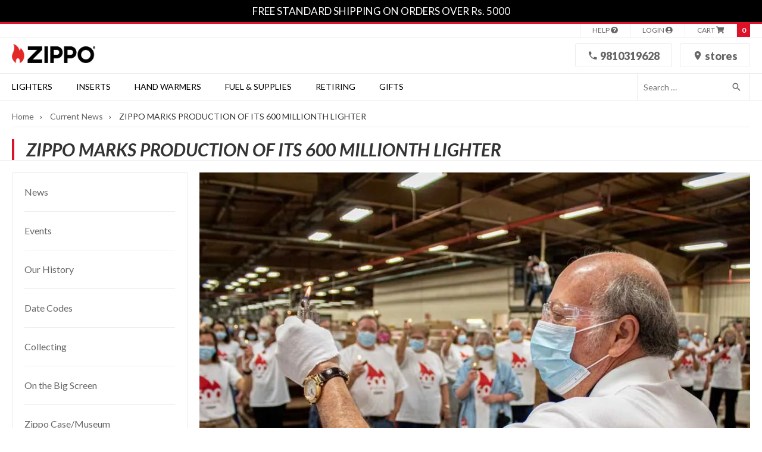

--- FILE ---
content_type: text/html; charset=UTF-8
request_url: https://zipponepal.com/zippo-marks-production-of-its-600-millionth-lighter/
body_size: 13747
content:
<!doctype html><html lang="en-US"><head><meta charset="UTF-8"><meta name="viewport" content="width=device-width, initial-scale=1"><link rel="shortcut icon" href="https://zipponepal.com/zippo-nepal/wp-content/themes/zipponepal/images/favicon.png" type="image/png" /><link rel="profile" href="https://gmpg.org/xfn/11"> <script data-optimized="1" type="text/javascript">var styleSheetDiretoryUri="https://zipponepal.com/zippo-nepal/wp-content/themes/zipponepal"</script> <meta name='robots' content='index, follow, max-image-preview:large, max-snippet:-1, max-video-preview:-1' /><title>ZIPPO MARKS PRODUCTION OF ITS 600 MILLIONTH LIGHTER | Zippo Nepal</title><link rel="canonical" href="https://zipponepal.com/zippo-marks-production-of-its-600-millionth-lighter/" /><meta property="og:locale" content="en_US" /><meta property="og:type" content="article" /><meta property="og:title" content="ZIPPO MARKS PRODUCTION OF ITS 600 MILLIONTH LIGHTER | Zippo Nepal" /><meta property="og:description" content="George Duke, Zippo’s owner and chairman of the board, raises the lit 600 millionth lighter in salute to Zippo’s employees on June 3, 2020. Fanning An Eternal Flame June 3rd, 2020 - Zippo, the iconic American brand and creator of the windproof lighter, has reached a milestone moment with the production of its 600 millionth windproof lighter. To mark this historic event, Zippo is launching an exclusive limited-edition design.  The 600 millionth lighter itself will be preserved and displayed in Zippo’s own museum in Bradford, PA for all visitors to enjoy, but fans can own their own part of..." /><meta property="og:url" content="https://zipponepal.com/zippo-marks-production-of-its-600-millionth-lighter/" /><meta property="og:site_name" content="Zippo Nepal" /><meta property="article:publisher" content="https://www.facebook.com/Zippo" /><meta property="article:published_time" content="2020-08-16T14:30:12+00:00" /><meta property="article:modified_time" content="2020-08-22T07:54:03+00:00" /><meta property="og:image" content="https://zipponepal.com/wp-content/uploads/2020/08/download_result.jpg" /><meta name="author" content="Zippo Nepal" /><meta name="twitter:card" content="summary_large_image" /><meta name="twitter:creator" content="@Zippo" /><meta name="twitter:site" content="@Zippo" /><meta name="twitter:label1" content="Written by" /><meta name="twitter:data1" content="Zippo Nepal" /><meta name="twitter:label2" content="Est. reading time" /><meta name="twitter:data2" content="3 minutes" /> <script type="application/ld+json" class="yoast-schema-graph">{"@context":"https://schema.org","@graph":[{"@type":"Article","@id":"https://zipponepal.com/zippo-marks-production-of-its-600-millionth-lighter/#article","isPartOf":{"@id":"https://zipponepal.com/zippo-marks-production-of-its-600-millionth-lighter/"},"author":{"name":"Zippo Nepal","@id":"https://zipponepal.com/#/schema/person/3657aa168e734199fe7b331989e94002"},"headline":"ZIPPO MARKS PRODUCTION OF ITS 600 MILLIONTH LIGHTER","datePublished":"2020-08-16T14:30:12+00:00","dateModified":"2020-08-22T07:54:03+00:00","mainEntityOfPage":{"@id":"https://zipponepal.com/zippo-marks-production-of-its-600-millionth-lighter/"},"wordCount":547,"publisher":{"@id":"https://zipponepal.com/#organization"},"image":{"@id":"https://zipponepal.com/zippo-marks-production-of-its-600-millionth-lighter/#primaryimage"},"thumbnailUrl":"https://zipponepal.com/wp-content/uploads/2020/08/download_result.jpg","articleSection":["News"],"inLanguage":"en-US"},{"@type":"WebPage","@id":"https://zipponepal.com/zippo-marks-production-of-its-600-millionth-lighter/","url":"https://zipponepal.com/zippo-marks-production-of-its-600-millionth-lighter/","name":"ZIPPO MARKS PRODUCTION OF ITS 600 MILLIONTH LIGHTER | Zippo Nepal","isPartOf":{"@id":"https://zipponepal.com/#website"},"primaryImageOfPage":{"@id":"https://zipponepal.com/zippo-marks-production-of-its-600-millionth-lighter/#primaryimage"},"image":{"@id":"https://zipponepal.com/zippo-marks-production-of-its-600-millionth-lighter/#primaryimage"},"thumbnailUrl":"https://zipponepal.com/wp-content/uploads/2020/08/download_result.jpg","datePublished":"2020-08-16T14:30:12+00:00","dateModified":"2020-08-22T07:54:03+00:00","breadcrumb":{"@id":"https://zipponepal.com/zippo-marks-production-of-its-600-millionth-lighter/#breadcrumb"},"inLanguage":"en-US","potentialAction":[{"@type":"ReadAction","target":["https://zipponepal.com/zippo-marks-production-of-its-600-millionth-lighter/"]}]},{"@type":"ImageObject","inLanguage":"en-US","@id":"https://zipponepal.com/zippo-marks-production-of-its-600-millionth-lighter/#primaryimage","url":"https://zipponepal.com/wp-content/uploads/2020/08/download_result.jpg","contentUrl":"https://zipponepal.com/wp-content/uploads/2020/08/download_result.jpg"},{"@type":"BreadcrumbList","@id":"https://zipponepal.com/zippo-marks-production-of-its-600-millionth-lighter/#breadcrumb","itemListElement":[{"@type":"ListItem","position":1,"name":"Home","item":"https://zipponepal.com/"},{"@type":"ListItem","position":2,"name":"News","item":"https://zipponepal.com/news/"},{"@type":"ListItem","position":3,"name":"ZIPPO MARKS PRODUCTION OF ITS 600 MILLIONTH LIGHTER"}]},{"@type":"WebSite","@id":"https://zipponepal.com/#website","url":"https://zipponepal.com/","name":"Official Zippo Nepal Shop","description":"Official Zippo Nepal Shop | Zipponepal.com","publisher":{"@id":"https://zipponepal.com/#organization"},"potentialAction":[{"@type":"SearchAction","target":{"@type":"EntryPoint","urlTemplate":"https://zipponepal.com/?s={search_term_string}"},"query-input":{"@type":"PropertyValueSpecification","valueRequired":true,"valueName":"search_term_string"}}],"inLanguage":"en-US"},{"@type":"Organization","@id":"https://zipponepal.com/#organization","name":"Zippo Nepal","url":"https://zipponepal.com/","logo":{"@type":"ImageObject","inLanguage":"en-US","@id":"https://zipponepal.com/#/schema/logo/image/","url":"https://zipponepal.com/zippo-nepal/wp-content/uploads/2023/07/ZIPPO_Logo.png","contentUrl":"https://zipponepal.com/zippo-nepal/wp-content/uploads/2023/07/ZIPPO_Logo.png","width":683,"height":155,"caption":"Zippo Nepal"},"image":{"@id":"https://zipponepal.com/#/schema/logo/image/"},"sameAs":["https://www.facebook.com/Zippo","https://x.com/Zippo","https://www.instagram.com/originalzippo/","https://www.youtube.com/user/zippo/"]},{"@type":"Person","@id":"https://zipponepal.com/#/schema/person/3657aa168e734199fe7b331989e94002","name":"Zippo Nepal"}]}</script> <link rel='dns-prefetch' href='//www.zipponepal.com' /><link rel='preconnect' href='https://zipponepal.com' /><link rel="alternate" type="application/rss+xml" title="Zippo Nepal &raquo; Feed" href="https://zipponepal.com/feed/" /><link rel="alternate" type="application/rss+xml" title="Zippo Nepal &raquo; Comments Feed" href="https://zipponepal.com/comments/feed/" /><link rel="alternate" title="oEmbed (JSON)" type="application/json+oembed" href="https://zipponepal.com/wp-json/oembed/1.0/embed?url=https%3A%2F%2Fzipponepal.com%2Fzippo-marks-production-of-its-600-millionth-lighter%2F" /><link rel="alternate" title="oEmbed (XML)" type="text/xml+oembed" href="https://zipponepal.com/wp-json/oembed/1.0/embed?url=https%3A%2F%2Fzipponepal.com%2Fzippo-marks-production-of-its-600-millionth-lighter%2F&#038;format=xml" /><style id='wp-img-auto-sizes-contain-inline-css'>img:is([sizes=auto i],[sizes^="auto," i]){contain-intrinsic-size:3000px 1500px}</style><link data-optimized="1" rel='stylesheet' id='wp-block-library-css' href='https://zipponepal.com/zippo-nepal/wp-content/litespeed/css/2809355c825f12e5c57712180a97e32c.css?ver=8560d' media='all' /><link data-optimized="1" rel='stylesheet' id='wc-blocks-style-css' href='https://zipponepal.com/zippo-nepal/wp-content/litespeed/css/e1e43f1dc9601a7ebda4591aead9fbef.css?ver=82512' media='all' /><style id='global-styles-inline-css'>:root{--wp--preset--aspect-ratio--square:1;--wp--preset--aspect-ratio--4-3:4/3;--wp--preset--aspect-ratio--3-4:3/4;--wp--preset--aspect-ratio--3-2:3/2;--wp--preset--aspect-ratio--2-3:2/3;--wp--preset--aspect-ratio--16-9:16/9;--wp--preset--aspect-ratio--9-16:9/16;--wp--preset--color--black:#000000;--wp--preset--color--cyan-bluish-gray:#abb8c3;--wp--preset--color--white:#ffffff;--wp--preset--color--pale-pink:#f78da7;--wp--preset--color--vivid-red:#cf2e2e;--wp--preset--color--luminous-vivid-orange:#ff6900;--wp--preset--color--luminous-vivid-amber:#fcb900;--wp--preset--color--light-green-cyan:#7bdcb5;--wp--preset--color--vivid-green-cyan:#00d084;--wp--preset--color--pale-cyan-blue:#8ed1fc;--wp--preset--color--vivid-cyan-blue:#0693e3;--wp--preset--color--vivid-purple:#9b51e0;--wp--preset--gradient--vivid-cyan-blue-to-vivid-purple:linear-gradient(135deg,rgb(6,147,227) 0%,rgb(155,81,224) 100%);--wp--preset--gradient--light-green-cyan-to-vivid-green-cyan:linear-gradient(135deg,rgb(122,220,180) 0%,rgb(0,208,130) 100%);--wp--preset--gradient--luminous-vivid-amber-to-luminous-vivid-orange:linear-gradient(135deg,rgb(252,185,0) 0%,rgb(255,105,0) 100%);--wp--preset--gradient--luminous-vivid-orange-to-vivid-red:linear-gradient(135deg,rgb(255,105,0) 0%,rgb(207,46,46) 100%);--wp--preset--gradient--very-light-gray-to-cyan-bluish-gray:linear-gradient(135deg,rgb(238,238,238) 0%,rgb(169,184,195) 100%);--wp--preset--gradient--cool-to-warm-spectrum:linear-gradient(135deg,rgb(74,234,220) 0%,rgb(151,120,209) 20%,rgb(207,42,186) 40%,rgb(238,44,130) 60%,rgb(251,105,98) 80%,rgb(254,248,76) 100%);--wp--preset--gradient--blush-light-purple:linear-gradient(135deg,rgb(255,206,236) 0%,rgb(152,150,240) 100%);--wp--preset--gradient--blush-bordeaux:linear-gradient(135deg,rgb(254,205,165) 0%,rgb(254,45,45) 50%,rgb(107,0,62) 100%);--wp--preset--gradient--luminous-dusk:linear-gradient(135deg,rgb(255,203,112) 0%,rgb(199,81,192) 50%,rgb(65,88,208) 100%);--wp--preset--gradient--pale-ocean:linear-gradient(135deg,rgb(255,245,203) 0%,rgb(182,227,212) 50%,rgb(51,167,181) 100%);--wp--preset--gradient--electric-grass:linear-gradient(135deg,rgb(202,248,128) 0%,rgb(113,206,126) 100%);--wp--preset--gradient--midnight:linear-gradient(135deg,rgb(2,3,129) 0%,rgb(40,116,252) 100%);--wp--preset--font-size--small:13px;--wp--preset--font-size--medium:20px;--wp--preset--font-size--large:36px;--wp--preset--font-size--x-large:42px;--wp--preset--spacing--20:0.44rem;--wp--preset--spacing--30:0.67rem;--wp--preset--spacing--40:1rem;--wp--preset--spacing--50:1.5rem;--wp--preset--spacing--60:2.25rem;--wp--preset--spacing--70:3.38rem;--wp--preset--spacing--80:5.06rem;--wp--preset--shadow--natural:6px 6px 9px rgba(0, 0, 0, 0.2);--wp--preset--shadow--deep:12px 12px 50px rgba(0, 0, 0, 0.4);--wp--preset--shadow--sharp:6px 6px 0px rgba(0, 0, 0, 0.2);--wp--preset--shadow--outlined:6px 6px 0px -3px rgb(255, 255, 255), 6px 6px rgb(0, 0, 0);--wp--preset--shadow--crisp:6px 6px 0px rgb(0, 0, 0)}:where(.is-layout-flex){gap:.5em}:where(.is-layout-grid){gap:.5em}body .is-layout-flex{display:flex}.is-layout-flex{flex-wrap:wrap;align-items:center}.is-layout-flex>:is(*,div){margin:0}body .is-layout-grid{display:grid}.is-layout-grid>:is(*,div){margin:0}:where(.wp-block-columns.is-layout-flex){gap:2em}:where(.wp-block-columns.is-layout-grid){gap:2em}:where(.wp-block-post-template.is-layout-flex){gap:1.25em}:where(.wp-block-post-template.is-layout-grid){gap:1.25em}.has-black-color{color:var(--wp--preset--color--black)!important}.has-cyan-bluish-gray-color{color:var(--wp--preset--color--cyan-bluish-gray)!important}.has-white-color{color:var(--wp--preset--color--white)!important}.has-pale-pink-color{color:var(--wp--preset--color--pale-pink)!important}.has-vivid-red-color{color:var(--wp--preset--color--vivid-red)!important}.has-luminous-vivid-orange-color{color:var(--wp--preset--color--luminous-vivid-orange)!important}.has-luminous-vivid-amber-color{color:var(--wp--preset--color--luminous-vivid-amber)!important}.has-light-green-cyan-color{color:var(--wp--preset--color--light-green-cyan)!important}.has-vivid-green-cyan-color{color:var(--wp--preset--color--vivid-green-cyan)!important}.has-pale-cyan-blue-color{color:var(--wp--preset--color--pale-cyan-blue)!important}.has-vivid-cyan-blue-color{color:var(--wp--preset--color--vivid-cyan-blue)!important}.has-vivid-purple-color{color:var(--wp--preset--color--vivid-purple)!important}.has-black-background-color{background-color:var(--wp--preset--color--black)!important}.has-cyan-bluish-gray-background-color{background-color:var(--wp--preset--color--cyan-bluish-gray)!important}.has-white-background-color{background-color:var(--wp--preset--color--white)!important}.has-pale-pink-background-color{background-color:var(--wp--preset--color--pale-pink)!important}.has-vivid-red-background-color{background-color:var(--wp--preset--color--vivid-red)!important}.has-luminous-vivid-orange-background-color{background-color:var(--wp--preset--color--luminous-vivid-orange)!important}.has-luminous-vivid-amber-background-color{background-color:var(--wp--preset--color--luminous-vivid-amber)!important}.has-light-green-cyan-background-color{background-color:var(--wp--preset--color--light-green-cyan)!important}.has-vivid-green-cyan-background-color{background-color:var(--wp--preset--color--vivid-green-cyan)!important}.has-pale-cyan-blue-background-color{background-color:var(--wp--preset--color--pale-cyan-blue)!important}.has-vivid-cyan-blue-background-color{background-color:var(--wp--preset--color--vivid-cyan-blue)!important}.has-vivid-purple-background-color{background-color:var(--wp--preset--color--vivid-purple)!important}.has-black-border-color{border-color:var(--wp--preset--color--black)!important}.has-cyan-bluish-gray-border-color{border-color:var(--wp--preset--color--cyan-bluish-gray)!important}.has-white-border-color{border-color:var(--wp--preset--color--white)!important}.has-pale-pink-border-color{border-color:var(--wp--preset--color--pale-pink)!important}.has-vivid-red-border-color{border-color:var(--wp--preset--color--vivid-red)!important}.has-luminous-vivid-orange-border-color{border-color:var(--wp--preset--color--luminous-vivid-orange)!important}.has-luminous-vivid-amber-border-color{border-color:var(--wp--preset--color--luminous-vivid-amber)!important}.has-light-green-cyan-border-color{border-color:var(--wp--preset--color--light-green-cyan)!important}.has-vivid-green-cyan-border-color{border-color:var(--wp--preset--color--vivid-green-cyan)!important}.has-pale-cyan-blue-border-color{border-color:var(--wp--preset--color--pale-cyan-blue)!important}.has-vivid-cyan-blue-border-color{border-color:var(--wp--preset--color--vivid-cyan-blue)!important}.has-vivid-purple-border-color{border-color:var(--wp--preset--color--vivid-purple)!important}.has-vivid-cyan-blue-to-vivid-purple-gradient-background{background:var(--wp--preset--gradient--vivid-cyan-blue-to-vivid-purple)!important}.has-light-green-cyan-to-vivid-green-cyan-gradient-background{background:var(--wp--preset--gradient--light-green-cyan-to-vivid-green-cyan)!important}.has-luminous-vivid-amber-to-luminous-vivid-orange-gradient-background{background:var(--wp--preset--gradient--luminous-vivid-amber-to-luminous-vivid-orange)!important}.has-luminous-vivid-orange-to-vivid-red-gradient-background{background:var(--wp--preset--gradient--luminous-vivid-orange-to-vivid-red)!important}.has-very-light-gray-to-cyan-bluish-gray-gradient-background{background:var(--wp--preset--gradient--very-light-gray-to-cyan-bluish-gray)!important}.has-cool-to-warm-spectrum-gradient-background{background:var(--wp--preset--gradient--cool-to-warm-spectrum)!important}.has-blush-light-purple-gradient-background{background:var(--wp--preset--gradient--blush-light-purple)!important}.has-blush-bordeaux-gradient-background{background:var(--wp--preset--gradient--blush-bordeaux)!important}.has-luminous-dusk-gradient-background{background:var(--wp--preset--gradient--luminous-dusk)!important}.has-pale-ocean-gradient-background{background:var(--wp--preset--gradient--pale-ocean)!important}.has-electric-grass-gradient-background{background:var(--wp--preset--gradient--electric-grass)!important}.has-midnight-gradient-background{background:var(--wp--preset--gradient--midnight)!important}.has-small-font-size{font-size:var(--wp--preset--font-size--small)!important}.has-medium-font-size{font-size:var(--wp--preset--font-size--medium)!important}.has-large-font-size{font-size:var(--wp--preset--font-size--large)!important}.has-x-large-font-size{font-size:var(--wp--preset--font-size--x-large)!important}</style><style id='classic-theme-styles-inline-css'>/*! This file is auto-generated */
.wp-block-button__link{color:#fff;background-color:#32373c;border-radius:9999px;box-shadow:none;text-decoration:none;padding:calc(.667em + 2px) calc(1.333em + 2px);font-size:1.125em}.wp-block-file__button{background:#32373c;color:#fff;text-decoration:none}</style><style id='woocommerce-inline-inline-css'>.woocommerce form .form-row .required{visibility:visible}</style><link data-optimized="1" rel='stylesheet' id='wpsl-styles-css' href='https://zipponepal.com/zippo-nepal/wp-content/litespeed/css/36b783d17ad1fb3b25a8abf308c45276.css?ver=ae961' media='all' /><link data-optimized="1" rel='stylesheet' id='zipponepal-style-css' href='https://zipponepal.com/zippo-nepal/wp-content/litespeed/css/ec6ff3fdb03a2f5c13c86220d18a2e31.css?ver=17b35' media='all' /><link data-optimized="1" rel='stylesheet' id='zipponepal-woocommerce-style-css' href='https://zipponepal.com/zippo-nepal/wp-content/litespeed/css/0b36bddb7b32626bc86c1602038d7003.css?ver=cd640' media='all' /><style id='zipponepal-woocommerce-style-inline-css'>@font-face{font-family:"star";src:url(https://zipponepal.com/zippo-nepal/wp-content/plugins/woocommerce/assets/fonts/star.eot);src:url("https://zipponepal.com/zippo-nepal/wp-content/plugins/woocommerce/assets/fonts/star.eot?#iefix") format("embedded-opentype"),url(https://zipponepal.com/zippo-nepal/wp-content/plugins/woocommerce/assets/fonts/star.woff) format("woff"),url(https://zipponepal.com/zippo-nepal/wp-content/plugins/woocommerce/assets/fonts/star.ttf) format("truetype"),url("https://zipponepal.com/zippo-nepal/wp-content/plugins/woocommerce/assets/fonts/star.svg#star") format("svg");font-weight:400;font-style:normal}</style><link data-optimized="1" rel='stylesheet' id='slickSliderCSS-css' href='https://zipponepal.com/zippo-nepal/wp-content/litespeed/css/60bd508ee8b4283224726bee90d805f4.css?ver=11e10' media='all' /><link data-optimized="1" rel='stylesheet' id='fontawesome-css' href='https://zipponepal.com/zippo-nepal/wp-content/litespeed/css/0a39ae5b99c032f51e2959f30df96ab2.css?ver=ed953' media='all' /><link data-optimized="1" rel='stylesheet' id='extended-css' href='https://zipponepal.com/zippo-nepal/wp-content/litespeed/css/9176c90fa1f0f03db97109bc85a1ed2e.css?ver=ccbef' media='all' /> <script src="https://zipponepal.com/zippo-nepal/wp-includes/js/jquery/jquery.min.js?ver=3.7.1" id="jquery-core-js"></script> <script src="https://zipponepal.com/zippo-nepal/wp-includes/js/jquery/jquery-migrate.min.js?ver=3.4.1" id="jquery-migrate-js"></script> <script data-optimized="1" src="https://zipponepal.com/zippo-nepal/wp-content/litespeed/js/663948e3e32f2f7ad839c7a0ae5cd55b.js?ver=ca8cd" id="wc-jquery-blockui-js" defer data-wp-strategy="defer"></script> <script data-optimized="1" id="wc-add-to-cart-js-extra">var wc_add_to_cart_params={"ajax_url":"/zippo-nepal/wp-admin/admin-ajax.php","wc_ajax_url":"/?wc-ajax=%%endpoint%%","i18n_view_cart":"View cart","cart_url":"https://zipponepal.com/cart/","is_cart":"","cart_redirect_after_add":"no"}</script> <script data-optimized="1" src="https://zipponepal.com/zippo-nepal/wp-content/litespeed/js/8a0e9a0fa6b5a6119db418f8355497e6.js?ver=eff8c" id="wc-add-to-cart-js" defer data-wp-strategy="defer"></script> <script data-optimized="1" src="https://zipponepal.com/zippo-nepal/wp-content/litespeed/js/c8668278844c89eee235b45870f1972a.js?ver=5244c" id="wc-js-cookie-js" defer data-wp-strategy="defer"></script> <script data-optimized="1" id="woocommerce-js-extra">var woocommerce_params={"ajax_url":"/zippo-nepal/wp-admin/admin-ajax.php","wc_ajax_url":"/?wc-ajax=%%endpoint%%","i18n_password_show":"Show password","i18n_password_hide":"Hide password"}</script> <script data-optimized="1" src="https://zipponepal.com/zippo-nepal/wp-content/litespeed/js/ac92ce0b0a425ab3a26df60620fafcdb.js?ver=65c6b" id="woocommerce-js" defer data-wp-strategy="defer"></script> <link rel="https://api.w.org/" href="https://zipponepal.com/wp-json/" /><link rel="alternate" title="JSON" type="application/json" href="https://zipponepal.com/wp-json/wp/v2/posts/2868" /><link rel="EditURI" type="application/rsd+xml" title="RSD" href="https://zipponepal.com/zippo-nepal/xmlrpc.php?rsd" /><meta name="generator" content="WordPress 6.9" /><meta name="generator" content="WooCommerce 10.4.2" /><link rel='shortlink' href='https://zipponepal.com/?p=2868' />
<noscript><style>.woocommerce-product-gallery{ opacity: 1 !important; }</style></noscript><style id="wp-custom-css">.payment_box.payment_method_zn_esewa{display:none!important}.promo-box{margin-bottom:20px}.home-top-promo-boxes .zn-border-bottom{margin-top:30px}.home-middle-promo-boxes{margin:50px 0 30px 0}.home-slider-dots .slick-dots li,.product-slider-dots .slick-dots li{margin:0 15px}</style> <script async src="https://www.googletagmanager.com/gtag/js?id=G-DHH42SG2MD"></script> <script>window.dataLayer = window.dataLayer || [];
  function gtag(){dataLayer.push(arguments);}
  gtag('js', new Date());

  gtag('config', 'G-DHH42SG2MD');</script>  <script>!function(f,b,e,v,n,t,s){if(f.fbq)return;n=f.fbq=function(){n.callMethod?n.callMethod.apply(n,arguments):n.queue.push(arguments)};if(!f._fbq)f._fbq=n;n.push=n;n.loaded=!0;n.version='2.0';n.queue=[];t=b.createElement(e);t.async=!0;t.src=v;s=b.getElementsByTagName(e)[0];s.parentNode.insertBefore(t,s)}(window,document,'script','https://connect.facebook.net/en_US/fbevents.js');fbq('init','5169685689784706');fbq('track','PageView')</script> <noscript><img height="1" width="1" src="https://www.facebook.com/tr?id=5169685689784706&ev=PageView&noscript=1"/></noscript></head><body class="wp-singular post-template-default single single-post postid-2868 single-format-standard wp-custom-logo wp-theme-zipponepal theme-zipponepal woocommerce-no-js woocommerce-active"><div id="page" class="site">
<a class="skip-link screen-reader-text" href="#primary">Skip to content</a><header id="masthead" class="site-header"><div class="top-bar"><div class="container">
<a href="https://zipponepal.com/store-information/sales-promotion-codes/">FREE STANDARD SHIPPING ON ORDERS OVER Rs. 5000</a></div></div><div class="top-links zn-border-bottom cf"><div class="container"><div class="top-links-inner">
<a class="zn-top-link" href="https://zipponepal.com/support/" title="Help"><span>Help</span> <i class="fas fa-question-circle"></i></a>
<a class="zn-top-link" href="https://zipponepal.com/my-account/" title="Login">
<span>Login</span> <i class="fas fa-user-circle"></i>
</a>
<a class="zn-top-link zn-cart-link" href="https://zipponepal.com/cart/" title="View your shopping cart">
<span>Cart</span> <i class="fas fa-shopping-cart"></i>
</a>
<a class="cart-contents" href="#" aria-label="0" title="View mini cart">
<span class="cart-contents-count">0</span>
</a><div class="zn-mini-cart">
<button class="zn-close" type="button" title="Close Mini Cart">X</button><div class="widget woocommerce widget_shopping_cart"><h2 class="widgettitle">Cart</h2><div class="widget_shopping_cart_content"></div></div></div></div></div></div><div class="site-branding zn-border-bottom"><div class="container"><div class="grid-middle-spaceBetween"><div class="col-3_md-hide"><h1 class="zn-logo"><a href="https://zipponepal.com/" class="custom-logo-link" rel="home"><img width="683" height="155" src="https://zipponepal.com/zippo-nepal/wp-content/uploads/2023/07/ZIPPO_Logo.png" class="custom-logo" alt="Zippo Nepal Logo" decoding="async" fetchpriority="high" srcset="https://zipponepal.com/zippo-nepal/wp-content/uploads/2023/07/ZIPPO_Logo.png 683w, https://zipponepal.com/zippo-nepal/wp-content/uploads/2023/07/ZIPPO_Logo-300x68.png 300w, https://zipponepal.com/zippo-nepal/wp-content/uploads/2023/07/ZIPPO_Logo-150x34.png 150w, https://zipponepal.com/zippo-nepal/wp-content/uploads/2023/07/ZIPPO_Logo-100x23.png 100w" sizes="(max-width: 683px) 100vw, 683px" /></a></h1></div><div class="col-9_md-12 text-right">
<a class="button button--wire button--special" href="tel:+9779810319628">
<i class="icomoon-phone"></i> 9810319628
</a>
<a class="button button--wire button--special" href="https://zipponepal.com/store-locator/">
<i class="icomoon-map-icon"></i> Stores
</a></div></div></div></div><div class="main-navigation-wrapper zn-border-bottom"><div class="container"><div class="grid"><nav id="site-navigation" class="main-navigation col-10_md-4">
<button class="menu-toggle" aria-controls="primary-menu" aria-expanded="false" aria-label="Primary Menu"><i class="fas fa-bars"></i></button>
<button class="search-toggle" aria-label="Search"><i class="fas fa-search"></i></button><div class="menu-main-navigation-menu-container"><ul id="primary-menu" class="menu"><li id="menu-item-55" class="menu-item menu-item-type-taxonomy menu-item-object-product_cat menu-item-has-children menu-item-55"><a href="https://zipponepal.com/collections/lighters/">Lighters</a>
<span class='icomoon-chevron-down'></span><div class='sub-menu-wrap'><ul class='sub-menu container'><li id="menu-item-61" class="menu-item menu-item-type-taxonomy menu-item-object-product_cat menu-item-61"><a href="https://zipponepal.com/collections/lighters/windproof/">Windproof</a></li></ul></div></li><li id="menu-item-62" class="menu-item menu-item-type-taxonomy menu-item-object-product_cat menu-item-has-children menu-item-62"><a href="https://zipponepal.com/collections/lighter-inserts/">Inserts</a>
<span class='icomoon-chevron-down'></span><div class='sub-menu-wrap'><ul class='sub-menu container'><li id="menu-item-2185" class="menu-item menu-item-type-taxonomy menu-item-object-product_cat menu-item-2185"><a href="https://zipponepal.com/collections/lighter-inserts/refillable-butane/">Refillable Butane</a></li><li id="menu-item-63" class="menu-item menu-item-type-taxonomy menu-item-object-product_cat menu-item-63"><a href="https://zipponepal.com/collections/lighter-inserts/rechargeable-electric/">Rechargeable Electric</a></li></ul></div></li><li id="menu-item-67" class="menu-item menu-item-type-taxonomy menu-item-object-product_cat menu-item-has-children menu-item-67"><a href="https://zipponepal.com/collections/hand-warmers/">Hand Warmers</a>
<span class='icomoon-chevron-down'></span><div class='sub-menu-wrap'><ul class='sub-menu container'><li id="menu-item-88" class="menu-item menu-item-type-taxonomy menu-item-object-product_cat menu-item-88"><a href="https://zipponepal.com/collections/hand-warmers/refillable/">Refillable</a></li></ul></div></li><li id="menu-item-71" class="menu-item menu-item-type-taxonomy menu-item-object-product_cat menu-item-has-children menu-item-71"><a href="https://zipponepal.com/collections/fuel-and-supplies/">Fuel &amp; Supplies</a>
<span class='icomoon-chevron-down'></span><div class='sub-menu-wrap'><ul class='sub-menu container'><li id="menu-item-99" class="menu-item menu-item-type-taxonomy menu-item-object-product_cat menu-item-99"><a href="https://zipponepal.com/collections/fuel-and-supplies/fuel-flints-wicks/">Fuel, Flints &amp; Wicks</a></li><li id="menu-item-2919" class="menu-item menu-item-type-taxonomy menu-item-object-product_cat menu-item-2919"><a href="https://zipponepal.com/collections/lighter-inserts/">Lighter Inserts</a></li><li id="menu-item-101" class="menu-item menu-item-type-taxonomy menu-item-object-product_cat menu-item-101"><a href="https://zipponepal.com/collections/fuel-and-supplies/pouches/">Pouches</a></li><li id="menu-item-2489" class="menu-item menu-item-type-taxonomy menu-item-object-product_cat menu-item-2489"><a href="https://zipponepal.com/collections/fuel-and-supplies/displays/">Displays</a></li></ul></div></li><li id="menu-item-4774" class="menu-item menu-item-type-taxonomy menu-item-object-product_cat menu-item-4774"><a href="https://zipponepal.com/collections/zippo-retiring/">Retiring</a></li><li id="menu-item-4776" class="menu-item menu-item-type-taxonomy menu-item-object-product_cat menu-item-4776"><a href="https://zipponepal.com/collections/authentic-zippo-gifts/">Gifts</a></li></ul></div></nav><div class="col-12_md-4 zn-mobile-logo">
<a href="https://zipponepal.com/" class="custom-logo-link" rel="home"><img width="683" height="155" src="https://zipponepal.com/zippo-nepal/wp-content/uploads/2023/07/ZIPPO_Logo.png" class="custom-logo" alt="Zippo Nepal Logo" decoding="async" srcset="https://zipponepal.com/zippo-nepal/wp-content/uploads/2023/07/ZIPPO_Logo.png 683w, https://zipponepal.com/zippo-nepal/wp-content/uploads/2023/07/ZIPPO_Logo-300x68.png 300w, https://zipponepal.com/zippo-nepal/wp-content/uploads/2023/07/ZIPPO_Logo-150x34.png 150w, https://zipponepal.com/zippo-nepal/wp-content/uploads/2023/07/ZIPPO_Logo-100x23.png 100w" sizes="(max-width: 683px) 100vw, 683px" /></a></div><div class="col-2_md-4"><form role="search" method="get" class="search-form" action="https://zipponepal.com/">
<label>
<span class="screen-reader-text">Search for:</span>
<input type="search" class="search-field" placeholder="Search …" value="" name="s">
</label><button class="search-submit" type="submit" aria-label="Search"><i class="icomoon-search"></i></button></form></div></div></div></div></header><main id="primary" class="site-main"><div class="page-header page-header--has-breadcrumbs"><div class="container"><nav class="breadcrumbs display_sm-hide" role="navigation" aria-label="breadcrumbs"><ul><li>
<a href="/" title="Back to the Homepage">Home</a></li><li>
<span class="breadcrumb-spacer" aria-hidden="true">›</span>
<a href="https://zipponepal.com/news/" title="News">Current News</a></li><li>
<span class="breadcrumb-spacer" aria-hidden="true">›</span>
<span>ZIPPO MARKS PRODUCTION OF ITS 600 MILLIONTH LIGHTER</span></li></ul></nav><div class="grid"><div class="col-12 padding"><div class="page-title-section"><h1 class="page-title">ZIPPO MARKS PRODUCTION OF ITS 600 MILLIONTH LIGHTER</h1></div></div></div></div></div><div class="container"><div class="grid"><div class="col-3_sm-12_sm-last padding"><div class="zn-side-menu-container"><ul id="menu-site-info-side-menu" class="zn-side-menu"><li id="menu-item-4937" class="menu-item menu-item-type-custom menu-item-object-custom menu-item-4937"><a target="_blank" href="https://www.zippo.com/blogs/news">News</a></li><li id="menu-item-4938" class="menu-item menu-item-type-custom menu-item-object-custom menu-item-4938"><a target="_blank" href="https://www.zippo.com/pages/events">Events</a></li><li id="menu-item-612" class="menu-item menu-item-type-post_type menu-item-object-page menu-item-612"><a href="https://zipponepal.com/our-history/">Our History</a></li><li id="menu-item-611" class="menu-item menu-item-type-post_type menu-item-object-page menu-item-611"><a href="https://zipponepal.com/date-codes/">Date Codes</a></li><li id="menu-item-610" class="menu-item menu-item-type-post_type menu-item-object-page menu-item-610"><a href="https://zipponepal.com/collecting/">Collecting</a></li><li id="menu-item-609" class="menu-item menu-item-type-post_type menu-item-object-page menu-item-609"><a href="https://zipponepal.com/on-the-big-screen/">On the Big Screen</a></li><li id="menu-item-2863" class="menu-item menu-item-type-post_type menu-item-object-page menu-item-2863"><a href="https://zipponepal.com/zippo-case-museum/">Zippo Case/Museum</a></li><li id="menu-item-614" class="menu-item menu-item-type-custom menu-item-object-custom menu-item-has-children menu-item-614"><a target="_blank" href="https://zippousa.myshopify.com/pages/zippo-car-and-jeep">Zippo Car &#038; Jeep</a><ul class="sub-menu"><li id="menu-item-2790" class="menu-item menu-item-type-custom menu-item-object-custom menu-item-2790"><a target="_blank" href="https://www.zippo.com/pages/zippo-car">The Zippo Car</a></li><li id="menu-item-2791" class="menu-item menu-item-type-custom menu-item-object-custom menu-item-2791"><a target="_blank" href="https://www.zippo.com/pages/zippo-jeep">The Zippo Jeep®</a></li></ul></li><li id="menu-item-4939" class="menu-item menu-item-type-custom menu-item-object-custom menu-item-4939"><a target="_blank" href="https://www.zippo.com/pages/careers">Careers</a></li><li id="menu-item-2788" class="menu-item menu-item-type-custom menu-item-object-custom menu-item-2788"><a target="_blank" href="https://www.zippo.com/pages/outside-u-s-a-contacts">Zippo Around the World</a></li><li id="menu-item-4940" class="menu-item menu-item-type-custom menu-item-object-custom menu-item-4940"><a target="_blank" href="https://www.zippo.com/pages/product-infringement-notice">Product Infringement Information</a></li><li id="menu-item-4825" class="menu-item menu-item-type-post_type menu-item-object-page menu-item-4825"><a href="https://zipponepal.com/our-companies/">Our Companies</a></li><li id="menu-item-4941" class="menu-item menu-item-type-custom menu-item-object-custom menu-item-4941"><a target="_blank" href="https://www.zippo.com/pages/zippo-glossary">Zippo Glossary</a></li></ul></div></div><div class="col-9_sm-12 padding"><article id="post-2868" class="post-2868 post type-post status-publish format-standard hentry category-news"><div class="entry-content"><div><figure id="attachment_2889" aria-describedby="caption-attachment-2889" style="width: 1000px" class="wp-caption aligncenter"><img decoding="async" class="wp-image-2889 size-full" src="https://zipponepal.com/wp-content/uploads/2020/08/download_result.jpg" alt="George Duke - Raise 600 millionth lighter" width="1000" height="714" srcset="https://zipponepal.com/zippo-nepal/wp-content/uploads/2020/08/download_result.jpg 1000w, https://zipponepal.com/zippo-nepal/wp-content/uploads/2020/08/download_result-150x107.jpg 150w, https://zipponepal.com/zippo-nepal/wp-content/uploads/2020/08/download_result-100x71.jpg 100w, https://zipponepal.com/zippo-nepal/wp-content/uploads/2020/08/download_result-300x214.jpg 300w, https://zipponepal.com/zippo-nepal/wp-content/uploads/2020/08/download_result-768x548.jpg 768w" sizes="(max-width: 1000px) 100vw, 1000px" /><figcaption id="caption-attachment-2889" class="wp-caption-text">George Duke, Zippo’s owner and chairman of the board, raises the lit 600 millionth lighter in salute to Zippo’s employees on June 3, 2020.</figcaption></figure></div><h2 style="text-align: center;">Fanning An Eternal Flame</h2><p><strong>June 3rd, 2020</strong> &#8211; Zippo, the iconic American brand and creator of the <a href="https://zipponepal.com/collections/lighters/windproof/">windproof lighter</a>, has reached a milestone moment with the production of its<a href="https://www.zippo.com/pages/600-millionth-zippo-lighter" target="_blank" rel="noopener noreferrer"> 600 millionth windproof lighter</a>. To mark this historic event, Zippo is launching an exclusive limited-edition design.</p><p>The 600 millionth lighter itself will be preserved and displayed in Zippo’s own <a href="https://www.zippo.com/pages/zippo-case-museums" target="_blank" rel="noopener noreferrer">museum</a> in Bradford, PA for all visitors to enjoy, but fans can own their own part of the iconic brand’s history with the limited-edition collectible. Just the like the 600 millionth lighter that will be displayed at the <a href="https://www.zippo.com/pages/zippo-case-museums" target="_blank" rel="noopener noreferrer">Zippo/Case Museum</a>, the High Polish Chrome lighter features 360° laser engraving, a color image 600 million logo and a commemorative bottom stamp used only on the day of production, June 3rd, 2020.</p><div class="grid"><div class="col"><img decoding="async" class="alignnone wp-image-2887 size-full" src="https://zipponepal.com/wp-content/uploads/2020/08/download-1_result.jpg" alt="600millionth-Zippolighter" width="1000" height="750" srcset="https://zipponepal.com/zippo-nepal/wp-content/uploads/2020/08/download-1_result.jpg 1000w, https://zipponepal.com/zippo-nepal/wp-content/uploads/2020/08/download-1_result-150x113.jpg 150w, https://zipponepal.com/zippo-nepal/wp-content/uploads/2020/08/download-1_result-100x75.jpg 100w, https://zipponepal.com/zippo-nepal/wp-content/uploads/2020/08/download-1_result-300x225.jpg 300w, https://zipponepal.com/zippo-nepal/wp-content/uploads/2020/08/download-1_result-768x576.jpg 768w" sizes="(max-width: 1000px) 100vw, 1000px" /></div><div class="col"><img decoding="async" class="alignnone wp-image-2888 size-full" src="https://zipponepal.com/wp-content/uploads/2020/08/download-2_result.jpg" alt="600millionth-bottomstamp" width="1000" height="750" srcset="https://zipponepal.com/zippo-nepal/wp-content/uploads/2020/08/download-2_result.jpg 1000w, https://zipponepal.com/zippo-nepal/wp-content/uploads/2020/08/download-2_result-150x113.jpg 150w, https://zipponepal.com/zippo-nepal/wp-content/uploads/2020/08/download-2_result-100x75.jpg 100w, https://zipponepal.com/zippo-nepal/wp-content/uploads/2020/08/download-2_result-300x225.jpg 300w, https://zipponepal.com/zippo-nepal/wp-content/uploads/2020/08/download-2_result-768x576.jpg 768w" sizes="(max-width: 1000px) 100vw, 1000px" /></div></div><p>With only 20,000 available worldwide, fans can also expect premium packaging with a mirrored foam insert and a vibrant coordinated box and sleeve for a truly one of a kind memento. All windproof lighters produced on the day, including other designs, will be stamped with a commemorative bottom stamp that collectors can proudly add to their displays.</p><p>The production of the 600 millionth lighter continues Zippo’s trailblazing history of innovation that spans almost 90 years. In that time, the brand has been at the helm of American industrial innovation and remains a symbol of quality with its unlimited lifetime guarantee, promising all customers that &#8216;It works or we fix it for free’.</p><p>In 2002 Zippo received its design trademark; followed by a second trademark in 2018 for the satisfying sound of the Zippo ‘click’; one of only seven trademarked sounds in the world.</p><p>The Zippo lighter has become a cultural talisman, from supporting the American military in World War II, to a starring role in more than 2,000 films, and the unforgettable moment of thousands of glowing Zippo lighters brandished in the air at concerts around the world.</p><p>It has been only eight years since the 500 millionth lighter rolled off the production line in 2012. 100 million lighters later, the brand has continued its spirit of innovation and diversification of the products it offers, with eyewear, leather goods and jewelry. More recently, the launch of pressurized <a href="https://zipponepal.com/collections/lighter-inserts/">lighter inserts</a> allowed for the customization of the portable flame, from a rechargeable arc, to refillable butane torch options.*</p><p>Lucas Johnson, Zippo Brand Manager comments:</p><blockquote><p><em>“Since its inception, Zippo has been at the forefront of industrial innovation enabling us to deliver a unique offering of products without comprising on quality. The production of our 600 millionth lighter is not only a celebration in our production capabilities but a moment to pause and celebrate all our milestones. We are delighted to commemorate this moment with the latest design to celebrate the 600 millionth lighter. We’re extremely proud of everything we have achieved at Zippo and look forward to what the next 100 million will bring.”</em></p></blockquote><p>Zippo fans will be able to buy their own limited-edition <a href="https://www.zippo.com/pages/600-millionth-zippo-lighter" target="_blank" rel="noopener noreferrer">600 Millionth Collectible</a> lighter starting on July 31st, 2020.</p><p style="text-align: center;"><a class="button" style="background: #000;" href="https://www.zippo.com/pages/600-millionth-zippo-lighter" target="_blank" rel="noopener noreferrer"><strong>LEARN MORE</strong></a></p><p style="font-size:14px;">*All inserts are sold separately from lighters. Consumers need to purchase a complete Zippo lighter, in addition to the insert, and assemble for their own needs.</p></div></article></div></div></div></main><div class="footer"><div class="mobile-footer-middle display_sm-show"><div class="container"><div class="grid"><div class="col-6">
<a class="footer-logo" href="/">
<img src="https://zipponepal.com/zippo-nepal/wp-content/themes/zipponepal/images/logo-white.svg" alt="Zippo Nepal">
</a></div><div class="col-12"><ul id="menu-footer-menu" class="footer-nav nav cf"><li id="menu-item-976" class="menu-item menu-item-type-post_type menu-item-object-page menu-item-976"><a href="https://zipponepal.com/support/">Support</a></li><li id="menu-item-975" class="menu-item menu-item-type-post_type menu-item-object-page menu-item-975"><a href="https://zipponepal.com/contact-us/contact-information/">Contact Us</a></li><li id="menu-item-974" class="menu-item menu-item-type-post_type menu-item-object-page menu-item-974"><a href="https://zipponepal.com/about-us/">About Us</a></li><li id="menu-item-973" class="menu-item menu-item-type-post_type menu-item-object-page menu-item-973"><a href="https://zipponepal.com/my-account/">My account</a></li><li id="menu-item-4777" class="menu-item menu-item-type-custom menu-item-object-custom menu-item-4777"><a target="_blank" href="https://www.zippo.com/pages/outside-u-s-a">Stores Outside Nepal</a></li></ul></div></div></div></div><div class="footer-middle display_sm-hide"><div class="container"><div class="grid"><div class="col-12">
<a class="footer-logo" href="/">
<img src="https://zipponepal.com/zippo-nepal/wp-content/themes/zipponepal/images/logo-white.svg" alt="Zipponepal.com">
</a><ul id="menu-footer-menu-1" class="footer-nav nav cf"><li class="menu-item menu-item-type-post_type menu-item-object-page menu-item-976"><a href="https://zipponepal.com/support/">Support</a></li><li class="menu-item menu-item-type-post_type menu-item-object-page menu-item-975"><a href="https://zipponepal.com/contact-us/contact-information/">Contact Us</a></li><li class="menu-item menu-item-type-post_type menu-item-object-page menu-item-974"><a href="https://zipponepal.com/about-us/">About Us</a></li><li class="menu-item menu-item-type-post_type menu-item-object-page menu-item-973"><a href="https://zipponepal.com/my-account/">My account</a></li><li class="menu-item menu-item-type-custom menu-item-object-custom menu-item-4777"><a target="_blank" href="https://www.zippo.com/pages/outside-u-s-a">Stores Outside Nepal</a></li></ul></div></div></div></div><div class="footer-bottom"><div class="container"><div class="grid-spaceBetween"><div class="col-6_md-4_sm-12_sm-last text-center-sm"><div class="footer-bottom-wrap"><p class="copyright">
&copy; 2026 - JTZ Trading Pvt. Ltd.<br />
This website is operated by JTZ Trading Pvt. Ltd., an independent distributor for Zippo Asia Limited.</p></div></div><div class="col-6_md-8_sm-12_sm-first text-right text-center-sm"><ul id="menu-footer-bottom-links" class="footer-bottom-nav footer-bottom-wrap"><li id="menu-item-983" class="menu-item menu-item-type-post_type menu-item-object-page menu-item-983"><a href="https://zipponepal.com/terms-and-conditions/">Terms &#038; Conditions</a></li><li id="menu-item-982" class="menu-item menu-item-type-post_type menu-item-object-page menu-item-privacy-policy menu-item-982"><a rel="privacy-policy" href="https://zipponepal.com/privacy-policy/">Privacy Policy</a></li><li id="menu-item-2859" class="menu-item menu-item-type-post_type menu-item-object-page menu-item-2859"><a href="https://zipponepal.com/cookie-policy/">Cookie Policy</a></li></ul><ul class="footer-bottom-social"><li class="footer-bottom-social-link">
<a href="https://www.facebook.com/Zippo" aria-label="facebook" target="_blank" rel="noopener noreferrer"><i class="icomoon-facebook"></i></a></li><li class="footer-bottom-social-link">
<a href="https://www.instagram.com/originalzippo/" aria-label="instagram" target="_blank" rel="noopener noreferrer"><i class="icomoon-instagram"></i></a></li><li class="footer-bottom-social-link">
<a href="https://www.youtube.com/user/zippo/" aria-label="youtube" target="_blank" rel="noopener noreferrer"><i class="icomoon-youtube-play"></i></a></li><li class="footer-bottom-social-link">
<a href="https://twitter.com/Zippo" aria-label="twitter" target="_blank" rel="noopener noreferrer"><i class="icomoon-twitter"></i></a></li></ul></div></div></div></div></div></div> <script type="speculationrules">{"prefetch":[{"source":"document","where":{"and":[{"href_matches":"/*"},{"not":{"href_matches":["/zippo-nepal/wp-*.php","/zippo-nepal/wp-admin/*","/zippo-nepal/wp-content/uploads/*","/zippo-nepal/wp-content/*","/zippo-nepal/wp-content/plugins/*","/zippo-nepal/wp-content/themes/zipponepal/*","/*\\?(.+)"]}},{"not":{"selector_matches":"a[rel~=\"nofollow\"]"}},{"not":{"selector_matches":".no-prefetch, .no-prefetch a"}}]},"eagerness":"conservative"}]}</script> <script>(function(){var c=document.body.className;c=c.replace(/woocommerce-no-js/,'woocommerce-js');document.body.className=c})()</script> <script data-optimized="1" src="https://zipponepal.com/zippo-nepal/wp-content/litespeed/js/d3f3479930533869267d853a242d45c3.js?ver=4c35c" id="zipponepal-navigation-js"></script> <script data-optimized="1" src="https://zipponepal.com/zippo-nepal/wp-content/litespeed/js/17b6cfa35b233f995289c32d7f5de2f9.js?ver=0d630" id="zipponepal-skip-link-focus-fix-js"></script> <script data-optimized="1" src="https://zipponepal.com/zippo-nepal/wp-content/litespeed/js/ac226b5f5438739ba09153373e372848.js?ver=87b63" id="sourcebuster-js-js"></script> <script data-optimized="1" id="wc-order-attribution-js-extra">var wc_order_attribution={"params":{"lifetime":1.0e-5,"session":30,"base64":!1,"ajaxurl":"https://zipponepal.com/zippo-nepal/wp-admin/admin-ajax.php","prefix":"wc_order_attribution_","allowTracking":!0},"fields":{"source_type":"current.typ","referrer":"current_add.rf","utm_campaign":"current.cmp","utm_source":"current.src","utm_medium":"current.mdm","utm_content":"current.cnt","utm_id":"current.id","utm_term":"current.trm","utm_source_platform":"current.plt","utm_creative_format":"current.fmt","utm_marketing_tactic":"current.tct","session_entry":"current_add.ep","session_start_time":"current_add.fd","session_pages":"session.pgs","session_count":"udata.vst","user_agent":"udata.uag"}}</script> <script data-optimized="1" src="https://zipponepal.com/zippo-nepal/wp-content/litespeed/js/705eb58162eee95e17d842bdc44b53cd.js?ver=37775" id="wc-order-attribution-js"></script> <script data-optimized="1" src="https://zipponepal.com/zippo-nepal/wp-content/litespeed/js/9ad3533368f35f18e15f3d6b0eee1ac2.js?ver=a7790" id="slickSliderJS-js"></script> <script data-optimized="1" src="https://zipponepal.com/zippo-nepal/wp-content/litespeed/js/8ac96e60cd0313d09b42e238f43d1c62.js?ver=b286a" id="customJS-js"></script> <script data-optimized="1" id="zn-ajax-script-js-extra">var ajax_object={"ajaxurl":"https://zipponepal.com/zippo-nepal/wp-admin/admin-ajax.php","security":"8d992a1a0d"}</script> <script data-optimized="1" src="https://zipponepal.com/zippo-nepal/wp-content/litespeed/js/b87e5fb599c507335435b6d6d89d1497.js?ver=931ce" id="zn-ajax-script-js"></script> <script data-optimized="1" id="wc-cart-fragments-js-extra">var wc_cart_fragments_params={"ajax_url":"/zippo-nepal/wp-admin/admin-ajax.php","wc_ajax_url":"/?wc-ajax=%%endpoint%%","cart_hash_key":"wc_cart_hash_e7e20e0be261978e74995a7644ab67b2","fragment_name":"wc_fragments_e7e20e0be261978e74995a7644ab67b2","request_timeout":"5000"}</script> <script data-optimized="1" src="https://zipponepal.com/zippo-nepal/wp-content/litespeed/js/875b1b02d89f1d167806d6c374ffaa82.js?ver=6c383" id="wc-cart-fragments-js" defer data-wp-strategy="defer"></script> </body></html>
<!-- Page optimized by LiteSpeed Cache @2026-01-22 21:24:53 -->

<!-- Page cached by LiteSpeed Cache 7.6.2 on 2026-01-22 21:24:53 -->

--- FILE ---
content_type: text/css
request_url: https://zipponepal.com/zippo-nepal/wp-content/litespeed/css/36b783d17ad1fb3b25a8abf308c45276.css?ver=ae961
body_size: 4551
content:
@font-face{font-display:swap;font-family:'wpsl-fontello';src:url(/zippo-nepal/wp-content/plugins/wp-store-locator/font/fontello.eot?28897909);src:url('/zippo-nepal/wp-content/plugins/wp-store-locator/font/fontello.eot?28897909#iefix') format('embedded-opentype'),url(/zippo-nepal/wp-content/plugins/wp-store-locator/font/fontello.woff?28897909) format('woff'),url(/zippo-nepal/wp-content/plugins/wp-store-locator/font/fontello.ttf?28897909) format('truetype'),url('/zippo-nepal/wp-content/plugins/wp-store-locator/font/fontello.svg?28897909#fontello') format('svg');font-weight:400;font-style:normal}#wpsl-gmap{float:right;width:66.5%;height:350px;margin-bottom:0}.wpsl-store-below #wpsl-gmap{float:none;width:100%}.wpsl-gmap-canvas{width:100%;height:300px;margin-bottom:20px}#wpsl-reset-map:hover{cursor:pointer}#wpsl-gmap div:not[class^="gv-iv"],#wpsl-gmap img,.wpsl-gmap-canvas div:not[class^="gv-iv"],.wpsl-gmap-canvas img{box-shadow:none!important;max-width:none!important;background:none}#wpsl-gmap img,.wpsl-gmap-canvas img{display:inline;opacity:1!important;max-height:none!important}#wpsl-gmap *{box-sizing:content-box!important;-webkit-box-sizing:content-box!important;-moz-box-sizing:content-box!important}#wpsl-gmap div.gm-iv-marker,.wpsl-gmap-canvas div.gm-iv-marker{backgroud-image:inherit}#wpsl-wrap{position:relative;width:100%;overflow:hidden;clear:both;margin-bottom:20px}#wpsl-search-wrap{float:left;width:100%}#wpsl-search-wrap form{margin:0;padding:0;border:none;outline:none}#wpsl-gmap #wpsl-map-controls{position:absolute;height:40px;right:10px;bottom:24px;border-radius:2px;z-index:3;font-size:14px;white-space:nowrap;overflow:hidden;box-shadow:rgb(0 0 0 / .3) 0 1px 4px -1px}#wpsl-gmap #wpsl-map-controls.wpsl-street-view-exists{right:60px}#wpsl-map-controls .wpsl-direction-preloader{margin:5px 5px 0 5px}#wpsl-map-controls div{float:left;background:#fff;border-radius:2px}#wpsl-map-controls div:hover{cursor:pointer}#wpsl-wrap [class^="wpsl-icon-"],#wpsl-wrap [class*=" wpsl-icon-"]{position:relative;float:left;padding:12px 13px;display:inline-block;font-family:"wpsl-fontello";font-style:normal;font-weight:400;font-size:1.3em;color:#737373;speak:none;text-decoration:inherit;text-align:center;font-variant:normal;text-transform:none;line-height:1em;-webkit-font-smoothing:antialiased;-moz-osx-font-smoothing:grayscale}#wpsl-map-controls span{font-family:inherit;font-size:inherit}#wpsl-wrap .wpsl-icon-reset{border-radius:2px 0 0 2px;z-index:2;padding-right:4px}#wpsl-wrap .wpsl-ie .wpsl-icon-reset{margin-right:-1px}#wpsl-wrap .wpsl-icon-direction{z-index:1}#wpsl-map-controls.wpsl-reset-exists .wpsl-icon-direction{border-radius:0 2px 2px 0}#wpsl-wrap .wpsl-active-icon,#wpsl-wrap [class^="wpsl-icon-"]:hover,#wpsl-wrap [class*=" wpsl-icon-"]:hover{color:#000}#wpsl-wrap [class^="wpsl-icon-"]:active,#wpsl-wrap [class*=" wpsl-icon-"]:focus{outline:0}#wpsl-wrap .wpsl-in-progress:hover,#wpsl-wrap .wpsl-in-progress{color:#c6c6c6}#wpsl-gmap #wpsl-reset-map{position:absolute;display:none;right:37px;top:37px;padding:6px 14px;background:#fff!important;background-clip:padding-box;border:1px solid rgb(0 0 0 / .15);border-radius:2px;z-index:3}#wpsl-reset-map:hover{cursor:pointer}.gm-style-cc{word-wrap:normal}#wpsl-search-wrap .wpsl-input,#wpsl-search-wrap .wpsl-select-wrap{display:table}#wpsl-search-wrap .wpsl-input label,#wpsl-search-wrap .wpsl-input input,#wpsl-search-wrap #wpsl-radius,#wpsl-search-wrap #wpsl-results,#wpsl-search-btn{display:table-cell}#wpsl-search-wrap label{margin-bottom:0}#wpsl-search-input{width:179px;height:auto;padding:7px 12px;font-size:100%;margin:0}#wpsl-search-wrap input,#wpsl-search-btn{border:1px solid #d2d2d2;border-radius:3px}#wpsl-search-btn{padding:7px 10px;line-height:1.428571429;font-weight:400;color:#7c7c7c;background-color:#e6e6e6;background-repeat:repeat-x;background-image:-moz-linear-gradient(top,#f4f4f4,#e6e6e6);background-image:-ms-linear-gradient(top,#f4f4f4,#e6e6e6);background-image:-webkit-linear-gradient(top,#f4f4f4,#e6e6e6);background-image:-o-linear-gradient(top,#f4f4f4,#e6e6e6);background-image:linear-gradient(top,#f4f4f4,#e6e6e6);box-shadow:0 1px 2px rgb(64 64 64 / .1);text-transform:none!important}#wpsl-search-input.wpsl-error{border:1px solid #bd0028!important}.wpsl-search{margin-bottom:12px;padding:12px 12px 0 12px;background:#f4f3f3}.wpsl-search.wpsl-checkboxes-enabled{padding:12px}.wpsl-back{display:inline-block}#wpsl-result-list{width:33%;margin-right:.5%}.wpsl-store-below #wpsl-result-list{width:100%;margin:12px 0 0 0}#wpsl-stores,#wpsl-direction-details{height:350px;overflow-y:auto}.wpsl-hide,#wpsl-direction-details{display:none}#wpsl-result-list p{padding-left:10px}.wpsl-store-below #wpsl-result-list p{padding-left:0}#wpsl-result-list a{outline:none}.wpsl-direction-before{margin:14px 0 21px 0;padding-left:10px}.wpsl-store-below .wpsl-direction-before{padding-left:0}.wpsl-direction-before div{margin-top:10px}#wpsl-wrap #wpsl-result-list li{padding:10px;border-bottom:1px dotted #ccc;margin-left:0;overflow:hidden;list-style:none outside none!important;text-indent:0}#wpsl-wrap #wpsl-result-list li li{padding:0;border-bottom:0;margin-left:14px;overflow:visible}#wpsl-wrap #wpsl-result-list ul li{list-style:none!important}#wpsl-wrap #wpsl-result-list ol li{list-style:decimal!important}#wpsl-wrap.wpsl-store-below #wpsl-result-list li{padding:10px 10px 10px 0}#wpsl-result-list li p{padding-left:0;margin:0 0 20px 0}.wpsl-store-details.wpsl-store-listing{position:relative;padding-right:20px}.wpsl-store-details.wpsl-store-listing:before,.wpsl-store-details.wpsl-store-listing.wpsl-active-details:before{position:absolute;content:'';bottom:6px;right:0;border-top:5px solid #000;border-left:6px solid #fff0;border-right:6px solid #fff0}.wpsl-store-details.wpsl-store-listing.wpsl-active-details:before{border-bottom:5px solid #000;border-top:none;border-left:6px solid #fff0;border-right:6px solid #fff0}#wpsl-stores .wpsl-store-thumb{float:right;border-radius:3px;margin:7px 0 0 10px;padding:0;border:none}.wpsl-direction-index{float:left;width:8%;margin:0 5% 0 0}.wpsl-direction-txt{float:left;width:62%}.wpsl-direction-distance{float:left;width:20%;margin:0 0 0 5%}.wpsl-direction-txt span{display:block;margin-top:10px}.wpsl-street,.wpsl-country{display:block;border-bottom:none!important}.wpsl-directions{display:table;border-bottom:none!important}#wpsl-wrap #wpsl-result-list li.wpsl-preloader{position:relative;border-bottom:none;padding:10px 10px 10px 35px}.wpsl-preloader img{position:absolute;left:10px;top:50%;margin-top:-8px;box-shadow:none!important;border:none!important}.wpsl-preloader span{float:left;margin:-5px 0 0 11px}#wpsl-search-wrap div,#wpsl-search-btn{margin-right:10px;float:left}#wpsl-search-wrap .wpsl-select-wrap{position:relative;z-index:2;margin-right:0}#wpsl-search-wrap .wpsl-input-field{position:relative}#wpsl-radius,#wpsl-results{float:left;margin-right:15px}#wpsl-category{position:relative;z-index:1;clear:both}#wpsl-search-wrap .wpsl-dropdown div{position:absolute;float:none;margin:-1px 0 0 0;top:100%;left:-1px;right:-1px;border:1px solid #ccc;background:#fff;border-top:1px solid #eee;border-radius:0 0 3px 3px;opacity:0;overflow:hidden;-webkit-transition:all 150ms ease-in-out;-moz-transition:all 150ms ease-in-out;-ms-transition:all 150ms ease-in-out;transition:all 150ms ease-in-out}#wpsl-search-wrap .wpsl-dropdown.wpsl-active div{opacity:1}#wpsl-search-wrap .wpsl-input label{margin-right:0}#wpsl-radius,#wpsl-results{display:inline}#wpsl-radius{margin-right:10px}#wpsl-search-btn:hover{cursor:pointer}#wpsl-search-wrap select,#wpsl-search select{display:none}#wpsl-search-wrap div label{float:left;margin-right:10px;line-height:32px}#wpsl-results label{width:auto}#wpsl-result-list ul{list-style:none;margin:0;padding:0}.wpsl-direction-details{display:none}#wpsl-gmap .wpsl-info-window,.wpsl-gmap-canvas .wpsl-info-window{max-width:225px}.wpsl-more-info-listings span,.wpsl-info-window span{display:block}.wpsl-info-window .wpsl-no-margin{margin:0}.wpsl-more-info-listings{display:none}.wpsl-info-window span span{display:inline!important}#wpsl-wrap .wpsl-info-window p{margin:0 0 10px 0}.wpsl-store-hours{margin-top:10px}.wpsl-store-hours strong{display:block}#wpsl-gmap .wpsl-info-actions{display:block;margin:10px 0!important}.wpsl-info-actions a{float:left;margin-right:7px}.wpsl-info-actions .wpsl-zoom-here{margin-right:0}.wpsl-dropdown{position:relative;width:90px;border:1px solid #ccc;cursor:pointer;background:#fff;border-radius:3px;-webkit-user-select:none;-moz-user-select:none;user-select:none;margin-right:0!important;z-index:2}#wpsl-results .wpsl-dropdown{width:70px}.wpsl-dropdown ul{position:absolute;left:0;width:100%;height:100%;padding:0!important;margin:0!important;list-style:none;overflow:hidden}.wpsl-dropdown:hover{box-shadow:0 0 5px rgb(0 0 0 / .15)}.wpsl-dropdown .wpsl-selected-item,.wpsl-dropdown li{position:relative;display:block;line-height:normal;color:#000;overflow:hidden}#wpsl-radius .wpsl-dropdown .wpsl-selected-item,#wpsl-radius .wpsl-dropdown li,#wpsl-results .wpsl-dropdown .wpsl-selected-item,#wpsl-results .wpsl-dropdown li{white-space:nowrap}.wpsl-selected-item:after{position:absolute;content:"";right:12px;top:50%;margin-top:-4px;border:6px solid #fff0;border-top:8px solid #000}.wpsl-active .wpsl-selected-item:after{margin-top:-10px;border:6px solid #fff0;border-bottom:8px solid #000}.wpsl-dropdown li:hover{background:#f8f9f8;position:relative;z-index:3;color:#000}.wpsl-dropdown .wpsl-selected-item,.wpsl-dropdown li,.wpsl-selected-item{list-style:none;padding:9px 12px!important;margin:0!important}.wpsl-selected-dropdown{font-weight:700}.wpsl-clearfix:before,.wpsl-clearfix:after{content:" ";display:table}.wpsl-clearfix:after{clear:both}#wpsl-wrap .wpsl-selected-item{position:static;padding-right:35px!important}#wpsl-category,.wpsl-input,.wpsl-select-wrap{position:relative;margin-bottom:10px}#wpsl-search-wrap .wpsl-scroll-required div{overflow-y:scroll}.wpsl-scroll-required ul{overflow:visible}.wpsl-provided-by{float:right;padding:5px 0;text-align:right;font-size:12px;width:100%}#wpsl-wrap .wpsl-results-only label{width:auto}.wpsl-locations-details,.wpsl-location-address,.wpsl-contact-details{margin-bottom:15px}.wpsl-contact-details{clear:both}table.wpsl-opening-hours td{vertical-align:top;padding:0 15px 0 0;text-align:left}table.wpsl-opening-hours time{display:block}table.wpsl-opening-hours{width:auto!important;font-size:100%!important}table.wpsl-opening-hours,table.wpsl-opening-hours td{border:none!important}.wpsl-gmap-canvas .wpsl-infobox{min-width:155px;max-width:350px!important;padding:10px;border-radius:4px;font-size:13px;font-weight:300;border:1px solid #ccc;background:#fff!important}.wpsl-gmap-canvas .wpsl-infobox:after,.wpsl-gmap-canvas .wpsl-infobox:before{position:absolute;content:"";left:40px;bottom:-11px}.wpsl-gmap-canvas .wpsl-infobox:after{border-left:11px solid #fff0;border-right:11px solid #fff0;border-top:11px solid #fff}.wpsl-gmap-canvas .wpsl-infobox:before{border-left:13px solid #fff0;border-right:13px solid #fff0;border-top:13px solid #ccc;bottom:-13px;left:38px}#wpsl-checkbox-filter,.wpsl-custom-checkboxes{display:block;float:left;margin:5px 0 15px;padding:0;width:100%}#wpsl-checkbox-filter li,.wpsl-custom-checkboxes li{float:left;list-style:none;margin:0 1% 0 0}#wpsl-checkbox-filter.wpsl-checkbox-1-columns li,.wpsl-custom-checkboxes.wpsl-checkbox-1-columns li{width:99%}#wpsl-checkbox-filter.wpsl-checkbox-2-columns li,.wpsl-custom-checkboxes.wpsl-checkbox-2-columns li{width:49%}#wpsl-checkbox-filter.wpsl-checkbox-3-columns li,.wpsl-custom-checkboxes.wpsl-checkbox-3-columns li{width:32%}#wpsl-checkbox-filter.wpsl-checkbox-4-columns li,.wpsl-custom-checkboxes.wpsl-checkbox-4-columns li{width:24%}#wpsl-checkbox-filter input,.wpsl-custom-checkboxes input{margin-right:5px}#wpsl-result-list .wpsl-contact-details span{display:block!important}#wpsl-search-wrap .select2{display:none!important}.rtl #wpsl-result-list{float:left}.rtl #wpsl-checkbox-filter input,.rtl .wpsl-custom-checkboxes input{margin-right:0;margin-left:5px}.rtl .wpsl-info-actions a{float:right;margin:0 0 0 7px}.rtl #wpsl-gmap .wpsl-info-window{padding-right:22px}.rtl #wpsl-wrap #wpsl-result-list li.wpsl-preloader{padding:10px 35px 10px 0}.rtl .wpsl-preloader img{left:0;right:10px}.wpsl-twentynineteen .wpsl-input{width:100%}.wpsl-twentynineteen #wpsl-search-input{line-height:1.3em}.wpsl-twentynineteen #wpsl-search-wrap label{margin-top:6px}.wpsl-twentynineteen .wpsl-dropdown{width:116px}#wpsl-results .wpsl-dropdown{width:81px}#wpsl-search-wrap .wpsl-autocomplete-search-container{position:relative;margin-right:0}#wpsl-autocomplete-search-input{width:100%;padding:10px;border:1px solid #ccc;border-radius:4px;font-size:16px;box-sizing:border-box}#wpsl-search-wrap .wpsl-autocomplete-search-results{position:absolute;width:100%;top:100%;left:0;z-index:1000;background:#fff;border:1px solid #ccc;border-top:none;border-radius:0 0 4px 4px;box-shadow:0 4px 6px rgb(0 0 0 / .1);max-height:300px;overflow-y:auto;display:none;box-sizing:border-box}#wpsl-search-wrap .wpsl-autocomplete-search-results ul{position:relative;list-style-type:none;margin:0;padding:0 0 25px 0}#wpsl-search-wrap .wpsl-autocomplete-search-results ul:after{content:"";display:block;position:absolute;left:10px;right:0;background-image:url(https://storage.googleapis.com/geo-devrel-public-buckets/powered_by_google_on_white.png);background-repeat:no-repeat;background-size:contain;height:18px}#wpsl-search-wrap .wpsl-autocomplete-search-results li{padding:4px 10px;cursor:pointer;border-bottom:1px solid #eee;margin-bottom:0}#wpsl-search-wrap .wpsl-autocomplete-search-results li:last-child{border-bottom:none;margin-bottom:10px}#wpsl-search-wrap .wpsl-autocomplete-search-results li:hover,#wpsl-search-wrap .wpsl-autocomplete-search-results li:focus{background-color:#f5f5f5}#wpsl-search-wrap .wpsl-autocomplete-search-results li a,#wpsl-search-wrap .wpsl-autocomplete-search-results li a:link,#wpsl-search-wrap .wpsl-autocomplete-search-results li a:hover,#wpsl-search-wrap .wpsl-autocomplete-search-results li a:visited{text-decoration:none;color:#000;box-shadow:none}#wpsl-search-wrap .wpsl-autocomplete-highlight{font-weight:700}@media (max-width:825px){#wpsl-search-input{width:348px}.wpsl-results-only #wpsl-search-wrap .wpsl-dropdown{width:70px}#wpsl-search-wrap .wpsl-input{width:100%;margin-bottom:10px}.wpsl-input label,#wpsl-radius label,#wpsl-category label,.wpsl-cat-results-filter #wpsl-search-wrap .wpsl-input,.wpsl-no-filters #wpsl-search-wrap .wpsl-input,.wpsl-results-only #wpsl-search-wrap .wpsl-input{width:auto}}@media (max-width:720px){#wpsl-search-wrap .wpsl-dropdown{width:114px}}@media (max-width:675px){#wpsl-search-wrap #wpsl-search-btn{float:left;margin:0 5px 0 0}.wpsl-results-only #wpsl-search-wrap .wpsl-input,.wpsl-dropdown{width:100%}.wpsl-search{padding:2%}.wpsl-input{margin-right:0}#wpsl-result-list,#wpsl-gmap{width:49.75%}#wpsl-result-list,#wpsl-gmap{float:none;width:100%}.wpsl-direction-before{padding-left:0}#wpsl-gmap{margin-bottom:15px}.wpsl-cat-results-filter .wpsl-select-wrap,.wpsl-filter .wpsl-select-wrap,#wpsl-result-list{margin-bottom:10px}#wpsl-result-list p,#wpsl-wrap #wpsl-result-list li{padding-left:0}#wpsl-wrap #wpsl-result-list li.wpsl-preloader{padding-left:25px}.wpsl-preloader img{left:0}#wpsl-stores.wpsl-not-loaded{height:25px}#wpsl-reset-map{top:25px}#wpsl-gmap{margin-top:10px}.wpsl-no-filters #wpsl-search-wrap .wpsl-input,#wpsl-category,.wpsl-input,.wpsl-select-wrap,.wpsl-input,#wpsl-search-btn{margin-bottom:0}#wpsl-stores.wpsl-no-autoload{height:auto!important}#wpsl-checkbox-filter.wpsl-checkbox-3-columns li,#wpsl-checkbox-filter.wpsl-checkbox-4-columns li{width:49%}}@media (max-width:570px){#wpsl-search-wrap #wpsl-search-btn{margin-bottom:5px}.wpsl-search{padding:4%}#wpsl-search-input{width:98%!important}.wpsl-cat-results-filter #wpsl-search-wrap .wpsl-input,.wpsl-cat-results-filter #wpsl-search-input,.wpsl-no-results #wpsl-search-input,.wpsl-results-only #wpsl-search-input{width:100%!important}.wpsl-search-btn-wrap{margin-top:15px}.wpsl-checkboxes-enabled .wpsl-search-btn-wrap{margin-top:0}#wpsl-search-wrap div,#wpsl-search-btn{margin-right:0}#wpsl-search-wrap div label{display:block;width:100%}#wpsl-results{width:auto}.wpsl-select-wrap{width:100%}#wpsl-radius,#wpsl-results{width:50%}#wpsl-radius{margin-right:4%}#wpsl-search-wrap .wpsl-dropdown{width:96%!important}.wpsl-search-btn-wrap{clear:both}.wpsl-no-filters #wpsl-search-wrap .wpsl-input,.wpsl-no-filters #wpsl-search-input{width:100%!important}}@media (max-width:420px){#wpsl-checkbox-filter li{margin:0}#wpsl-checkbox-filter.wpsl-checkbox-1-columns li,#wpsl-checkbox-filter.wpsl-checkbox-2-columns li,#wpsl-checkbox-filter.wpsl-checkbox-3-columns li,#wpsl-checkbox-filter.wpsl-checkbox-4-columns li{width:100%}}

--- FILE ---
content_type: text/css
request_url: https://zipponepal.com/zippo-nepal/wp-content/litespeed/css/ec6ff3fdb03a2f5c13c86220d18a2e31.css?ver=17b35
body_size: 33700
content:
@import url(https://fonts.googleapis.com/css2?family=Lato:ital,wght@0,400;0,700;0,900;1,400;1,700;1,900&display=swap);/*!
Theme Name: Zippo Nepal
Theme URI: http://underscores.me/
Author: Dishant Mandal
Author URI: https://horizonwise.com
Description: Zippo Online Shop
Version: 1.0.0
License: GNU General Public License v2 or later
License URI: LICENSE
Text Domain: zipponepal
Tags: custom-background, custom-logo, custom-menu, featured-images, threaded-comments, translation-ready

This theme, like WordPress, is licensed under the GPL.
Use it to make something cool, have fun, and share what you've learned.

Zippo Nepal is based on Underscores https://underscores.me/, (C) 2012-2020 Automattic, Inc.
Underscores is distributed under the terms of the GNU GPL v2 or later.

Normalizing styles have been helped along thanks to the fine work of
Nicolas Gallagher and Jonathan Neal https://necolas.github.io/normalize.css/
*/
 
/*! normalize.css v8.0.0 | MIT License | github.com/necolas/normalize.css */
 html{line-height:1.15;-webkit-text-size-adjust:100%}body{margin:0}h1{font-size:2em;margin:.67em 0}hr{box-sizing:content-box;height:0;overflow:visible}pre{font-family:monospace,monospace;font-size:1em}a{background-color:#fff0}abbr[title]{border-bottom:none;text-decoration:underline;text-decoration:underline dotted}b,strong{font-weight:bolder}code,kbd,samp{font-family:monospace,monospace;font-size:1em}small{font-size:80%}sub,sup{font-size:75%;line-height:0;position:relative;vertical-align:baseline}sub{bottom:-.25em}sup{top:-.5em}img{border-style:none}button,input,optgroup,select,textarea{font-family:inherit;font-size:100%;line-height:1.15;margin:0}button,input{overflow:visible}button,select{text-transform:none}button,[type=button],[type=reset],[type=submit]{-webkit-appearance:button}button::-moz-focus-inner,[type=button]::-moz-focus-inner,[type=reset]::-moz-focus-inner,[type=submit]::-moz-focus-inner{border-style:none;padding:0}button:-moz-focusring,[type=button]:-moz-focusring,[type=reset]:-moz-focusring,[type=submit]:-moz-focusring{outline:1px dotted ButtonText}fieldset{padding:.35em .75em .625em}legend{box-sizing:border-box;color:inherit;display:table;max-width:100%;padding:0;white-space:normal}progress{vertical-align:baseline}textarea{overflow:auto}[type=checkbox],[type=radio]{box-sizing:border-box;padding:0}[type=number]::-webkit-inner-spin-button,[type=number]::-webkit-outer-spin-button{height:auto}[type=search]{-webkit-appearance:textfield;outline-offset:-2px}[type=search]::-webkit-search-decoration{-webkit-appearance:none}::-webkit-file-upload-button{-webkit-appearance:button;font:inherit}details{display:block}summary{display:list-item}template{display:none}[hidden]{display:none}body,button,input,select,optgroup,textarea{color:#666;font-family:"Lato",sans-serif;font-size:1rem;line-height:1.5;-webkit-font-smoothing:antialiased;background:#fff}h1,h2,h3,h4,h5,h6{clear:both}h1,h2,h3,h4,h5,h6{font-weight:600;color:#333}h1,.h1{font-size:30px;line-height:35px}h1 a,.h1 a{font-size:30px}h1 a:hover,.h1 a:hover{opacity:.6;filter:alpha(opacity=60)}h2,.h2{font-size:26px;line-height:35px}h2 a,.h2 a{font-size:26px}h2 a:hover,.h2 a:hover{opacity:.6;filter:alpha(opacity=60)}h3,.h3{font-size:22px;line-height:20px}h3 a,.h3 a{font-size:22px}h3 a:hover,.h3 a:hover{opacity:.6;filter:alpha(opacity=60)}h4,.h4{font-size:18px}h4 a,.h4 a{font-size:18px}h4 a:hover,.h4 a:hover{opacity:.6;filter:alpha(opacity=60)}h5,.h5,h6,.h6{font-size:14px}h5 a,.h5 a,h6 a,.h6 a{font-size:14px}h5 a:hover,.h5 a:hover,h6 a:hover,.h6 a:hover{opacity:.6;filter:alpha(opacity=60)}p{margin-bottom:1.5em}dfn,cite,em,i{font-style:italic}blockquote{margin:0 1.5em}address{margin:0 0 1.5em}pre{background:#eee;font-family:"Courier 10 Pitch",courier,monospace;font-size:.9375rem;line-height:1.6;margin-bottom:1.6em;max-width:100%;overflow:auto;padding:1.6em}code,kbd,tt,var{font-family:monaco,consolas,"Andale Mono","DejaVu Sans Mono",monospace;font-size:.9375rem}abbr,acronym{border-bottom:1px dotted #666;cursor:help}mark,ins{background:#fff9c0;text-decoration:none}big{font-size:125%}@font-face{font-display:swap;font-family:"icomoon";src:url(/zippo-nepal/wp-content/themes/zipponepal/fonts/icomoon/icomoon.eot);src:url("/zippo-nepal/wp-content/themes/zipponepal/fonts/icomoon/icomoon.eot?#iefix") format("embedded-opentype"),url(/zippo-nepal/wp-content/themes/zipponepal/fonts/icomoon/icomoon.ttf) format("truetype"),url(/zippo-nepal/wp-content/themes/zipponepal/fonts/icomoon/icomoon.woff) format("woff"),url("/zippo-nepal/wp-content/themes/zipponepal/fonts/icomoon/icomoon.svg?#icomoon") format("svg");font-weight:400;font-style:normal}[class^=icomoon-],[class*=" icomoon-"]{font-family:"icomoon"!important;speak:none;font-style:normal;font-weight:400;font-variant:normal;text-transform:none;line-height:1;-webkit-font-smoothing:antialiased;-moz-osx-font-smoothing:grayscale}.icomoon--spin-clockwise{-webkit-animation:spin-clockwise 2s infinite linear;animation:spin-clockwise 2s infinite linear}@-webkit-keyframes spin-clockwise{0%{-webkit-transform:rotate(0deg);transform:rotate(0deg)}100%{-webkit-transform:rotate(359deg);transform:rotate(359deg)}}@keyframes spin-clockwise{0%{-webkit-transform:rotate(0deg);transform:rotate(0deg)}100%{-webkit-transform:rotate(359deg);transform:rotate(359deg)}}.icomoon--spin-counter-clockwise{-webkit-animation:spin-counter-clockwise 2s infinite linear;animation:spin-counter-clockwise 2s infinite linear}@-webkit-keyframes spin-counter-clockwise{0%{-webkit-transform:rotate(359deg);transform:rotate(359deg)}100%{-webkit-transform:rotate(0deg);transform:rotate(0deg)}}@keyframes spin-counter-clockwise{0%{-webkit-transform:rotate(359deg);transform:rotate(359deg)}100%{-webkit-transform:rotate(0deg);transform:rotate(0deg)}}.icomoon-credit-card:before{content:"\e904"}.icomoon-home:before{content:"\e88a"}.icomoon-shipping:before{content:"\e558"}.icomoon-replay:before{content:"\e042"}.icomoon-filter:before{content:"\e152"}.icomoon-sort-by:before{content:"\e429"}.icomoon-heart:before{content:"\e87d"}.icomoon-comments:before{content:"\e8af"}.icomoon-menu:before{content:"\e8fe"}.icomoon-caret-right:before{content:"\e5c8"}.icomoon-caret-left:before{content:"\e5c6"}.icomoon-chevron-left:before{content:"\e5d0"}.icomoon-chevron-right:before{content:"\e5d1"}.icomoon-list-drag:before{content:"\e240"}.icomoon-border-width:before{content:"\e91a"}.icomoon-color-fill-2:before{content:"\e23b"}.icomoon-circle:before{content:"\e3a6"}.icomoon-refresh:before{content:"\e863"}.icomoon-reply:before{content:"\e15e"}.icomoon-share:before{content:"\e80d"}.icomoon-view-list:before{content:"\e8ef"}.icomoon-view-square:before{content:"\e8f0"}.icomoon-cloud-upload:before{content:"\e2c3"}.icomoon-phone:before{content:"\e0cd"}.icomoon-redeem:before{content:"\e8b1"}.icomoon-close:before{content:"\e5cd"}.icomoon-cloud-download:before{content:"\e2c0"}.icomoon-cart:before{content:"\e8cc"}.icomoon-city:before{content:"\e7f1"}.icomoon-map-icon:before{content:"\e8b4"}.icomoon-lock-opened:before{content:"\e898"}.icomoon-lock-closed:before{content:"\e899"}.icomoon-person:before{content:"\e7fd"}.icomoon-user:before{content:"\e7fd"}.icomoon-save:before{content:"\e161"}.icomoon-search:before{content:"\e8b6"}.icomoon-zoom-in:before{content:"\e8ff"}.icomoon-align-center:before{content:"\e25d"}.icomoon-align-right:before{content:"\e25b"}.icomoon-align-left:before{content:"\e25c"}.icomoon-caret-down:before{content:"\e5c5"}.icomoon-caret-up:before{content:"\e5c7"}.icomoon-border-color:before{content:"\e22b"}.icomoon-close-circle:before{content:"\e5c9"}.icomoon-check-circle:before{content:"\e86c"}.icomoon-photo-library:before{content:"\e413"}.icomoon-chevron-up:before{content:"\e5ce"}.icomoon-chevron-down:before{content:"\e5cf"}.icomoon-text-align-center:before{content:"\e234"}.icomoon-text-align-left:before{content:"\e236"}.icomoon-text-align-right:before{content:"\e237"}.icomoon-text-bold:before{content:"\e238"}.icomoon-color-fill:before{content:"\e23a"}.icomoon-text-color:before{content:"\e23c"}.icomoon-text-italic:before{content:"\e23f"}.icomoon-text-size:before{content:"\e245"}.icomoon-text-underline:before{content:"\e249"}.icomoon-lock:before{content:"\e897"}.icomoon-move:before{content:"\e5d4"}.icomoon-image:before{content:"\e40b"}.icomoon-rotate:before{content:"\e5d5"}.icomoon-text:before{content:"\e264"}.icomoon-opacity:before{content:"\e427"}.icomoon-vertical-align-bottom:before{content:"\e258"}.icomoon-vertical-align-middle:before{content:"\e259"}.icomoon-vertical-align-top:before{content:"\e25a"}.icomoon-scale:before{content:"\e56b"}.icomoon-square:before{content:"\e902"}.icomoon-triangle:before{content:"\e903"}.icomoon-shape:before{content:"\e901"}.icomoon-pinterest:before{content:"\f0d2"}.icomoon-twitter:before{content:"\f099"}.icomoon-facebook:before{content:"\f09a"}.icomoon-facebook-f:before{content:"\f09a"}.icomoon-youtube-play:before{content:"\f16a"}.icomoon-zippo-flame:before{content:"\e900"}.icomoon-instagram:before{content:"\f16d"}.icomoon-facebook2:before{content:"\f230"}@font-face{font-display:swap;font-family:"star";src:url(/zippo-nepal/wp-content/themes/zipponepal/fonts/star.eot);src:url("/zippo-nepal/wp-content/themes/zipponepal/fonts/star.eot?#iefix") format("embedded-opentype"),url(/zippo-nepal/wp-content/themes/zipponepal/fonts/star.woff) format("woff"),url(/zippo-nepal/wp-content/themes/zipponepal/fonts/star.ttf) format("truetype"),url("/zippo-nepal/wp-content/themes/zipponepal/fonts/star.svg#star") format("svg");font-weight:400;font-style:normal}@font-face{font-display:swap;font-family:"WooCommerce";src:url(/zippo-nepal/wp-content/themes/zipponepal/fonts/WooCommerce.eot);src:url("/zippo-nepal/wp-content/themes/zipponepal/fonts/WooCommerce.eot?#iefix") format("embedded-opentype"),url(/zippo-nepal/wp-content/themes/zipponepal/fonts/WooCommerce.woff) format("woff"),url(/zippo-nepal/wp-content/themes/zipponepal/fonts/WooCommerce.ttf) format("truetype"),url("/zippo-nepal/wp-content/themes/zipponepal/fonts/WooCommerce.svg#WooCommerce") format("svg");font-weight:400;font-style:normal}*,*::before,*::after{box-sizing:inherit}html,body,body *{box-sizing:border-box}body{background:#fff}hr{background-color:#ccc;border:0;height:1px;margin-bottom:1.5em}hr{margin-top:0;margin-bottom:50px;border:0;border-bottom:1px solid #ccc}hr .thin{margin-bottom:20px}ul,ol{margin:0 0 1.5em 3em}ul{list-style:disc}ol{list-style:decimal}li>ul,li>ol{margin-bottom:0;margin-left:1.5em}dt{font-weight:700}dd{margin:0 1.5em 1.5em}img{height:auto;max-width:100%}figure{margin:1em 0}table{margin:0 0 1.5em;width:100%}a{text-decoration:none}button,input[type=button],input[type=reset],input[type=submit]{border:1px solid;border-color:#ccc #ccc #bbb;border-radius:3px;background:#e6e6e6;color:rgb(0 0 0 / .8);font-size:.75rem;line-height:1;padding:.6em 1em .4em}button:hover,input[type=button]:hover,input[type=reset]:hover,input[type=submit]:hover{border-color:#ccc #bbb #aaa}button:active,button:focus,input[type=button]:active,input[type=button]:focus,input[type=reset]:active,input[type=reset]:focus,input[type=submit]:active,input[type=submit]:focus{border-color:#aaa #bbb #bbb}.button{display:inline-block;padding:10px 20px;font-size:14px;line-height:16px;text-transform:uppercase;text-align:center;color:#fff;background:#dd1229;border:0;-webkit-border-radius:3px;-ms-border-radius:3px;-moz-border-radius:3px;-o-border-radius:3px;border-radius:3px;cursor:pointer}.button+button{margin-left:20px}.button:hover,.button:focus,.button:active{background:red;color:#fff;opacity:.6;filter:alpha(opacity=60);text-decoration:none}.button.button--icon-left i{margin-right:5px}.button.button--icon-right i{margin-left:5px}.button.button--wire{color:#666;background:none;border:1px solid #edebeb}.button.button--wire:hover,.button.button--wire.button--active{background:#f6f6f6;color:#666}.button.button--customize-it i{color:#fff}.button.button--special{position:relative;font-size:18px;font-weight:900;text-transform:lowercase}.button.button--red{background:#dd1229}.button.button--red:hover{background:#dd1229;opacity:.8;filter:alpha(opacity=80)}.button.button--red:focus{outline:2px solid #000}.button.button--white{color:#fff;background:#dd1229}.button.button--white:hover{background:#dd1229;border:0;opacity:.6;filter:alpha(opacity=60)}.button.button--full{width:100%}.button.button--hidden{display:none}.button.button--small{padding:2px 10px;font-size:10px}.button.button--fileupload{position:relative}.button.button--fileupload input{position:absolute;top:0;left:0;z-index:10;width:100%;height:100%;opacity:0;filter:alpha(opacity=0);cursor:pointer}.product-list-row .button--customize-it{float:right;width:100%;padding:8px;font-size:12px}.product-list-row .button--customize-it i{color:#fff}.embeddedServiceHelpButton .helpButton .uiButton{background-color:#dd1229;font-family:"Lato",sans-serif}.embeddedServiceHelpButton .helpButton .uiButton:focus{outline:1px solid #dd1229}button.button,input[type=submit].button{-webkit-appearance:none;-ms-appearance:none;-moz-appearance:none;-o-appearance:none;appearance:none}.button-group{display:inline-block;padding:10px;font-size:12px;text-transform:uppercase;color:#666;background:#fff;border:1px solid #ccc;-webkit-border-radius:3px;-ms-border-radius:3px;-moz-border-radius:3px;-o-border-radius:3px;border-radius:3px;-webkit-appearance:none;-ms-appearance:none;-moz-appearance:none;-o-appearance:none;appearance:none}.icon-button{display:inline-block;margin-right:5px;font-size:15px;color:#ccc;cursor:pointer}.icon-button:hover,.icon-button.icon-button--active{color:#666}.icon-button:last-of-type{margin-right:0}.view-button.icon-button--active:before{content:"Selected ";position:absolute;top:-1000000px;left:-1000000px}input[type=text],input[type=email],input[type=url],input[type=password],input[type=search],input[type=number],input[type=tel],input[type=range],input[type=date],input[type=month],input[type=week],input[type=time],input[type=datetime],input[type=datetime-local],input[type=color],textarea{color:#666;border:1px solid #ccc;border-radius:3px;padding:3px}input[type=text]:focus,input[type=email]:focus,input[type=url]:focus,input[type=password]:focus,input[type=search]:focus,input[type=number]:focus,input[type=tel]:focus,input[type=range]:focus,input[type=date]:focus,input[type=month]:focus,input[type=week]:focus,input[type=time]:focus,input[type=datetime]:focus,input[type=datetime-local]:focus,input[type=color]:focus,textarea:focus{color:#111}select{border:1px solid #ccc}textarea{width:100%}.top-bar{width:100%;background:#000;padding:10px;font-size:17px;font-weight:400;color:#fff;border-bottom:3px solid #dd1229;text-align:center;line-height:1}.top-bar a{color:#fff;text-decoration:none}.top-bar a:hover{color:#fff;text-decoration:none}.top-links .top-links-inner{font-size:0;display:table;float:right;position:relative}.top-links a.zn-top-link{display:table-cell;padding:5px 20px;font-size:12px;line-height:12px;text-transform:uppercase;color:#666;border-right:1px solid #edebeb}.top-links a.zn-top-link:hover{background:#f6f6f6;text-decoration:none;color:#666}.top-links a.zn-top-link:first-of-type{border-left:1px solid #edebeb}.top-links a.zn-top-link.zn-cart-count{width:22px;padding:5px 0;text-align:center;font-weight:600;color:#fff;background:#dd1229}.top-links a.cart-contents{display:table-cell;width:22px;padding:5px 0;text-align:center;font-weight:600;font-size:12px;line-height:12px;color:#fff;background:#dd1229}.top-links a.cart-contents:hover{background:#c51025;text-decoration:none;color:#fff}.zn-mini-cart{line-height:1;position:absolute;right:0;top:23px;background:#000;z-index:999;color:#fff;width:100%;font-size:12px;display:none}.zn-mini-cart .zn-close{position:absolute;right:2px;top:2px;cursor:pointer;background:#c51025;color:#fff;border:0;border-radius:0}.zn-mini-cart.open{display:block}.zn-mini-cart .widget{margin:0;padding:10px}.zn-mini-cart .widget h2{font-size:16px;line-height:1;margin:0;color:#fff;margin-bottom:20px}.zn-mini-cart .widget.widget_shopping_cart .total{border-top:1px solid #fff}.zn-mini-cart .widget.widget_shopping_cart .buttons{margin:0}.zn-mini-cart .widget.widget_shopping_cart .buttons a{padding:5px 10px;font-size:12px}a{color:#dd1229}a:visited{color:#dd1229}a:hover,a:focus,a:active{color:#dd1229}a:hover{text-decoration:underline}a:focus{outline:thin dotted}a:hover,a:active{outline:0}.zn-logo{margin:0;display:inline-block}.custom-logo-link{display:inline-block;width:140px}.custom-logo-link:hover{opacity:.6;filter:alpha(opacity=60)}@media screen and (min-width:1025px){.main-navigation-wrapper{position:relative}.main-navigation-wrapper .main-navigation{line-height:1}.main-navigation-wrapper .main-navigation ul{display:-webkit-box;display:-moz-box;display:-webkit-flex;display:-ms-flexbox;display:flex}.main-navigation-wrapper .main-navigation ul li span{display:none}.main-navigation ul{display:none;list-style:none;margin:0;padding-left:0}.main-navigation ul li{padding-right:40px}.main-navigation ul li .sub-menu-wrap{position:absolute;top:100%;top:100%;left:0;z-index:99999;z-index:5;display:none;width:100%;border-top:1px solid #edebeb;background:#f9f8f8;border-bottom:1px solid #edebeb;-webkit-transition:all 0.3s ease-in-out;-moz-transition:all 0.3s ease-in-out;-ms-transition:all 0.3s ease-in-out;-o-transition:all 0.3s ease-in-out;transition:all 0.3s ease-in-out}.main-navigation ul li .sub-menu-wrap ul.sub-menu{margin:0 auto}.main-navigation ul li:hover>.sub-menu-wrap,.main-navigation ul li.focus>.sub-menu-wrap{display:block;-webkit-transition:all 0.3s ease-in-out;-moz-transition:all 0.3s ease-in-out;-ms-transition:all 0.3s ease-in-out;-o-transition:all 0.3s ease-in-out;transition:all 0.3s ease-in-out}.main-navigation ul.sub-menu li{padding-right:0}.main-navigation a:hover{text-decoration:none}.main-navigation ul:not(.sub-menu)>li>a{position:relative;display:block;padding:15px 0;font-size:14px;text-transform:uppercase;color:#000}.main-navigation ul:not(.sub-menu)>li>a:hover:before{height:4px}.main-navigation ul:not(.sub-menu)>li>a:before{content:"";position:absolute;bottom:0;z-index:2;display:block;width:100%;height:0;background:#dd1229;-webkit-transition:height 0.1s ease-in-out;-ms-transition:height 0.1s ease-in-out;-moz-transition:height 0.1s ease-in-out;-o-transition:height 0.1s ease-in-out;transition:height 0.1s ease-in-out}ul.sub-menu>li>a{color:#000;display:inline-block;margin-right:30px;padding:15px 0;font-size:14px}ul.sub-menu>li>a:hover{opacity:.5;filter:alpha(opacity=50)}}.menu-toggle,.search-toggle,.zn-mobile-logo{display:none}@media screen and (max-width:56.25em){.top-links a.zn-top-link span{display:none}}@media screen and (max-width:1024px){.site{padding-top:49px}.site-branding .text-right{text-align:center}.top-links{position:fixed;right:0;top:0;height:50px;z-index:11}.top-links.zn-border-bottom{border-bottom:0}.top-links a.zn-top-link{font-size:18px;line-height:17px;padding:16px 10px;border-right:0}.top-links a.zn-top-link:hover{background:#dd1229;color:#fff}.top-links a.zn-top-link:first-of-type{border-left:0}.top-links a.zn-top-link i{line-height:16px}.top-links a.cart-contents{padding:10px;font-size:18px;line-height:30px}.zn-mini-cart{top:50px;min-width:280px}.main-navigation-wrapper{position:fixed;top:0;left:0;z-index:10;width:100%;background:#fff;line-height:1}.main-navigation-wrapper .grid{-webkit-box-align:center;-moz-box-align:center;-ms-flex-align:center;-webkit-align-items:center;align-items:center;-webkit-box-pack:justify;-moz-box-pack:justify;-ms-flex-pack:justify;-webkit-justify-content:space-between;justify-content:space-between;height:49px}.main-navigation-wrapper .grid .zn-mobile-logo{display:-webkit-box;display:-moz-box;display:-webkit-flex;display:-ms-flexbox;display:flex;-webkit-box-pack:center;-moz-box-pack:center;-ms-flex-pack:center;-webkit-justify-content:center;justify-content:center}.main-navigation-wrapper .grid .search-form{display:none;position:fixed;top:50px;left:0;width:100%;height:39px;border-bottom:1px solid #edebeb}.main-navigation-wrapper .grid .search-form label{width:calc(100% - 38px)}.main-navigation-wrapper .grid .search-form input.search-field[type=search]{height:38px}.main-navigation-wrapper .grid .search-form button.search-submit{width:38px;height:38px;background:#fff}.main-navigation-wrapper .menu-toggle,.main-navigation-wrapper .search-toggle{position:relative;display:inline-block;height:50px;width:48px;padding:0;font-size:0;line-height:1;text-align:center;text-transform:uppercase;color:#333;cursor:pointer;border:0;border-radius:0;background:none}.main-navigation-wrapper .menu-toggle:hover,.main-navigation-wrapper .search-toggle:hover{background:#dd1229;color:#fff}.main-navigation-wrapper .menu-toggle i,.main-navigation-wrapper .search-toggle i{position:relative;font-size:18px;line-height:40px}.menu-main-navigation-menu-container{visibility:hidden;position:fixed;width:280px;background:#000;top:50px;left:0;height:100%;height:calc(100% - 50px);opacity:1;transform:translateX(-100%);-webkit-transform:translateX(-100%);-webkit-transition:all 0.3s ease-out;-moz-transition:all 0.3s ease-out;-ms-transition:all 0.3s ease-out;-o-transition:all 0.3s ease-out;transition:all 0.3s ease-out}.menu-main-navigation-menu-container ul{margin:0;padding:0;list-style:none}.menu-main-navigation-menu-container ul.nav-menu li{position:relative}.menu-main-navigation-menu-container ul.nav-menu li span{cursor:pointer;position:absolute;top:10px;right:8px;color:#fff;z-index:9;font-size:14px;line-height:1}.menu-main-navigation-menu-container ul li a{color:#fff;padding:10px 0 10px 20px;display:block}.menu-main-navigation-menu-container ul li a:hover{color:#fff;text-decoration:none;background:#dd1229}.menu-main-navigation-menu-container ul li ul.sub-menu{display:none;background:#272727;padding-right:-30px;font-size:12px}.menu-main-navigation-menu-container ul li ul.sub-menu li{padding-right:0}.menu-main-navigation-menu-container ul li ul.sub-menu li a{padding:10px 20px 10px 40px}.menu-main-navigation-menu-container ul li ul.sub-menu li a:hover{background:#dd1229}.main-navigation.toggled .menu-main-navigation-menu-container{visibility:visible;opacity:1;transform:translateX(0%);-webkit-transform:translateX(0%);-webkit-transition:transform 0.3s ease-out;-moz-transition:transform 0.3s ease-out;-ms-transition:transform 0.3s ease-out;-o-transition:transform 0.3s ease-out;transition:transform 0.3s ease-out}}@media screen and (max-width:768px){.custom-logo-link{width:95px}}@media screen and (max-width:480px){.top-links a.zn-top-link:first-of-type{display:none}.main-navigation-wrapper .container,.top-links .container{padding:0 5px}}@media screen and (max-width:376px){.main-navigation-wrapper .menu-toggle,.main-navigation-wrapper .search-toggle{width:36px}.custom-logo-link{width:65px}}.site-main .comment-navigation,.site-main .posts-navigation,.site-main .post-navigation{margin:0 0 1.5em}.comment-navigation .nav-links,.posts-navigation .nav-links,.post-navigation .nav-links{display:flex}.comment-navigation .nav-previous,.posts-navigation .nav-previous,.post-navigation .nav-previous{flex:1 0 50%}.comment-navigation .nav-next,.posts-navigation .nav-next,.post-navigation .nav-next{text-align:end;flex:1 0 50%}header .search-form{position:relative;font-size:0}header .search-form label{margin-bottom:0;font-size:inherit;text-transform:none;font-weight:inherit;width:calc(100% - 44px);display:block;float:left}header .search-form label:before{content:"";position:absolute;bottom:0;z-index:2;display:block;width:100%;height:0;background:#dd1229;-webkit-transition:height 0.1s ease-in-out;-ms-transition:height 0.1s ease-in-out;-moz-transition:height 0.1s ease-in-out;-o-transition:height 0.1s ease-in-out;transition:height 0.1s ease-in-out}header .search-form label:focus-within:before{height:4px}header .search-form input.search-field[type=search]{height:44px;width:100%;padding:10px;font-size:14px;color:#666;border:0;border-left-color:currentcolor;border-left-style:none;border-left-width:0;border-left:1px solid #edebeb;-webkit-border-radius:0;-ms-border-radius:0;-moz-border-radius:0;-o-border-radius:0;border-radius:0;-webkit-appearance:none;-ms-appearance:none;-moz-appearance:none;-o-appearance:none;appearance:none}header .search-form button.search-submit{width:44px;height:44px;border:0;border-right:1px solid #edebeb;background:none;cursor:pointer;position:relative;color:#666;padding:0;border-radius:0}header .search-form button.search-submit:hover{color:#dd1229}header .search-form button.search-submit i{font-size:18px;line-height:1}.screen-reader-text{border:0;clip:rect(1px,1px,1px,1px);clip-path:inset(50%);height:1px;margin:-1px;overflow:hidden;padding:0;position:absolute!important;width:1px;word-wrap:normal!important}.screen-reader-text:focus{background-color:#f1f1f1;border-radius:3px;box-shadow:0 0 2px 2px rgb(0 0 0 / .6);clip:auto!important;clip-path:none;color:#21759b;display:block;font-size:.875rem;font-weight:700;height:auto;left:5px;line-height:normal;padding:15px 23px 14px;text-decoration:none;top:5px;width:auto;z-index:100000}#primary[tabindex="-1"]:focus{outline:0}.alignleft{display:inline;float:left;margin-right:1.5em;margin-bottom:1.5em}.alignright{display:inline;float:right;margin-left:1.5em;margin-bottom:1.5em}.aligncenter{clear:both;display:block;margin-left:auto;margin-right:auto;margin-bottom:1.5em}.widget{margin:0 0 1.5em}.widget select{max-width:100%}.zn-border-bottom{border-bottom:1px solid #edebeb}.cf{*zoom:1}.cf:before,.cf:after{content:" ";display:table}.cf:after{clear:both}.site-branding{padding:10px 0}.site-branding .button{margin-left:10px}.site-branding .button:first-of-type{margin-left:0}.home-slider-wrapper{position:relative;margin-bottom:50px;background-color:#333}.home-slider-wrapper .play_pause_controls{position:absolute;bottom:15px;right:15px;z-index:9}.home-slider-wrapper .play_pause_controls button{background:#000;color:#fff;width:30px;height:30px;border-radius:100%;text-align:center;border:none;padding:0;cursor:pointer}.home-slide{position:relative;background-color:#000}.home-slide img{width:100%}.home-slide-caption{position:absolute;top:50%;left:0;z-index:5;width:100%;padding-left:8%;-webkit-transform:translate(0,-50%);-ms-transform:translate(0,-50%);-moz-transform:translate(0,-50%);-o-transform:translate(0,-50%);transform:translate(0,-50%)}.home-slide-caption.home-caption-position--right{left:auto;right:0;text-align:right;padding-left:0;padding-right:8%}.home-slide-caption h2{margin-bottom:5px;font-size:50px;font-style:italic;text-transform:uppercase;color:#fff}.home-slide-caption p{margin-bottom:10px;font-size:18px;color:#fff}.home-slide-caption .button{width:200px}.home-slider-arrows{position:absolute;top:50%;width:100%;-webkit-transform:translate(0,-50%);-ms-transform:translate(0,-50%);-moz-transform:translate(0,-50%);-o-transform:translate(0,-50%);transform:translate(0,-50%)}.home-slider-arrows .slick-arrow{background:none;border:0;cursor:pointer}.home-slider-arrows .slick-arrow:focus,.home-slider-arrows .slick-arrow:active{outline:0}.home-slider-arrows .slick-arrow:hover{opacity:.5;filter:alpha(opacity=50)}.home-slider-arrows .slick-prev{float:left}.home-slider-arrows .slick-next{float:right}.home-slider-dots,.product-slider-dots{position:absolute;bottom:20px;left:0;width:100%}.home-slider-dots .slick-dots li,.product-slider-dots .slick-dots li{display:inline-block;margin:0 5px}.home-slider-dots .slick-dots li.slick-active button,.product-slider-dots .slick-dots li.slick-active button{background:#fff}.home-slider-dots .slick-dots li.slick-active button:hover,.product-slider-dots .slick-dots li.slick-active button:hover{background:#dd1229}.home-slider-dots .slick-dots button,.product-slider-dots .slick-dots button{padding:0;width:15px;height:15px;font-size:0;background:none;border:2px solid #fff;-webkit-border-radius:50%;-ms-border-radius:50%;-moz-border-radius:50%;-o-border-radius:50%;border-radius:50%;cursor:pointer}.home-slider-dots .slick-dots button:focus,.home-slider-dots .slick-dots button:active,.product-slider-dots .slick-dots button:focus,.product-slider-dots .slick-dots button:active{outline:0;background:#dd1229}.home-slider-dots .slick-dots button:hover,.product-slider-dots .slick-dots button:hover{background:#dd1229}.tax-design_theme .collection-banner img.zn-cat-banner{width:100%;height:100%;object-fit:cover}.collection-banner{position:relative;margin-bottom:1.5em;background:#ccc}.collection-title{position:absolute;bottom:15px;left:20px;z-index:4}.collection-title h1{font-size:50px;font-weight:900;font-style:italic;color:#fff;-webkit-text-shadow:0 3px 10px #000;-ms-text-shadow:0 3px 10px #000;-moz-text-shadow:0 3px 10px #000;-o-text-shadow:0 3px 10px #000;text-shadow:0 3px 10px #000;margin:0;line-height:1}.page-template .hentry{margin-top:20px}.page-template .entry-content h2{margin-top:0;line-height:1;padding-left:20px;border-left:3px solid #dd1229}.blog aside.widget-area,.archive aside.widget-area,.single aside.widget-area{padding:20px;margin:20px 0;background:#fff;border:1px solid #edebeb}.blog aside.widget-area .widget,.archive aside.widget-area .widget,.single aside.widget-area .widget{border-bottom:1px solid #edebeb;padding-bottom:20px;margin:0 0 20px}.blog aside.widget-area .widget:last-child,.archive aside.widget-area .widget:last-child,.single aside.widget-area .widget:last-child{border-bottom:0;padding-bottom:0;margin:0}.blog aside.widget-area h2.widget-title,.archive aside.widget-area h2.widget-title,.single aside.widget-area h2.widget-title{margin:0;font-size:21px;line-height:1;margin-bottom:10px}.blog aside.widget-area ul,.archive aside.widget-area ul,.single aside.widget-area ul{list-style:none;padding:0;margin:0}.blog article.hentry,.archive article.hentry,.single article.hentry{border-bottom:1px solid #edebeb;padding-bottom:20px;margin:0 0 20px;overflow:hidden}.blog article.hentry:first-child,.archive article.hentry:first-child,.single article.hentry:first-child{margin-top:20px}.blog article.hentry:last-child,.archive article.hentry:last-child,.single article.hentry:last-child{margin:0}.blog article.hentry:only-child,.archive article.hentry:only-child,.single article.hentry:only-child{margin-top:20px}.blog article.hentry .entry-header h2,.archive article.hentry .entry-header h2,.single article.hentry .entry-header h2{margin:0;line-height:1;font-size:22px;margin-bottom:10px;font-style:italic}.blog article.hentry .entry-header h2 a,.archive article.hentry .entry-header h2 a,.single article.hentry .entry-header h2 a{font-size:inherit;text-decoration:underline}.blog article.hentry .entry-meta,.archive article.hentry .entry-meta,.single article.hentry .entry-meta{font-size:12px;line-height:1}.blog article.hentry .entry-footer,.archive article.hentry .entry-footer,.single article.hentry .entry-footer{font-size:12px;line-height:1}.blog article.hentry .entry-footer .cat-links,.archive article.hentry .entry-footer .cat-links,.single article.hentry .entry-footer .cat-links{display:block;float:left}.blog article.hentry .entry-footer .comments-link,.archive article.hentry .entry-footer .comments-link,.single article.hentry .entry-footer .comments-link{display:block;float:right}.blog .entry-content{margin-bottom:0}.blog .entry-content a{text-decoration:underline;font-size:16px;line-height:20px}.single-post .entry-content{margin-top:0}.single-post .entry-content>div>figure{margin-top:0}.single-post .wp-caption .wp-caption-text{margin-top:0;text-align:right;font-size:14px}.sticky{display:block}.updated:not(.published){display:none}.page-content,.entry-content,.entry-summary{margin:1.5em 0}.page-links{clear:both;margin:0 0 1.5em}.breadcrumbs ul{list-style:none;margin:0;padding:0}.zn-side-menu-container{padding:20px;background:#fff;border:1px solid #edebeb;margin-top:20px}.zn-side-menu-container ul{list-style:none;margin:0;padding:0}.zn-side-menu-container ul.zn-side-menu li{margin-bottom:20px;padding-bottom:20px;border-bottom:1px solid #edebeb}.zn-side-menu-container ul.zn-side-menu li:last-child{border-bottom:0;padding-bottom:0}.zn-side-menu-container ul.zn-side-menu li.menu-item-has-children a{display:block;position:relative}.zn-side-menu-container ul.zn-side-menu li.menu-item-has-children a:before{content:"\e5c5";font-size:20px;font-family:"icomoon"!important;speak:none;font-style:normal;font-weight:400;font-variant:normal;text-transform:none;line-height:1;-webkit-font-smoothing:antialiased;-moz-osx-font-smoothing:grayscale;position:absolute;right:0;top:0;background:#ccc}.zn-side-menu-container ul.zn-side-menu li.menu-item-has-children:hover a:before{background:#333;color:#fff}.zn-side-menu-container ul.zn-side-menu li.menu-item-has-children:hover a{color:#333232}.zn-side-menu-container ul.zn-side-menu li a{font-size:16px;line-height:18px;color:#666}.zn-side-menu-container ul.zn-side-menu li a:hover{color:#333232;text-decoration:none}.zn-side-menu-container ul.zn-side-menu li.menu-item-has-children>ul.sub-menu>li>a::before{content:""}.zn-side-menu-container ul.zn-side-menu li.current-menu-parent ul.sub-menu{display:block}.zn-side-menu-container ul.sub-menu{display:none;margin-left:10px;padding-top:10px;padding-bottom:0}.zn-side-menu-container ul.sub-menu li{margin-bottom:0;padding-top:10px;padding-bottom:0!important;border-bottom:0}.zn-side-menu-container ul.sub-menu li a{font-size:14px;line-height:16px;color:#666!important;padding:0}.zn-side-menu-container ul.sub-menu li a:hover{color:#333232!important;text-decoration:none}.footer-nav{list-style:none;margin:0;padding:0}.footer-nav li{display:inline-block;margin-right:40px;font-size:0}.footer-nav li a{position:relative;display:block;font-size:14px;text-transform:uppercase;padding:0;line-height:40px;color:#fff;text-decoration:none}.footer-nav li a:hover{text-decoration:none}.footer-nav li a:hover:before{height:4px}.footer-nav li a:before{content:"";position:absolute;bottom:0;z-index:2;display:block;width:100%;height:0;background:#dd1229;-webkit-transition:height 0.1s ease-in-out;-ms-transition:height 0.1s ease-in-out;-moz-transition:height 0.1s ease-in-out;-o-transition:height 0.1s ease-in-out;transition:height 0.1s ease-in-out}.page-template-support-side-menu-page .page-title-section,.page-template-page-templates .page-title-section{margin-bottom:20px}.comment-content a{word-wrap:break-word}.bypostauthor{display:block}.footer-middle,.mobile-footer-middle{padding:40px 0;background:#1b1b1b}.footer-logo{margin-right:40px}.nav{font-size:0}.footer-nav{display:inline-block;vertical-align:top}.footer-nav .nav-link{padding:0;line-height:40px;color:#fff}.footer-button{float:right;vertical-align:top}.footer-bottom{font-size:12px;color:#888;background:#1b1b1b;border-top:1px solid #666}.footer-bottom *{vertical-align:top}.footer-bottom li{display:inline-block}.footer-bottom-wrap{padding:0;margin:10px 0}.footer-logo{display:inline-block}.copyright{display:inline-block;margin:0;line-height:20px}.copyright a{text-decoration:none;color:#666}.copyright a:hover{color:#fff}.footer-bottom-nav{display:inline-block;padding-right:20px;border-right:1px solid #666}.footer-bottom-nav a{display:inline-block;margin-left:20px;line-height:20px;color:#888}.footer-bottom-nav a:hover{color:#fff;text-decoration:none}.footer-bottom-social{display:inline-block;margin:0;padding:8px 0}.footer-bottom-social-link{display:inline-block;width:24px;height:24px;margin-left:10px;line-height:24px;text-align:center;color:#666;-webkit-box-shadow:0 0 0 1px #666;-ms-box-shadow:0 0 0 1px #666;-moz-box-shadow:0 0 0 1px #666;-o-box-shadow:0 0 0 1px #666;box-shadow:0 0 0 1px #666;-webkit-border-radius:50%;-ms-border-radius:50%;-moz-border-radius:50%;-o-border-radius:50%;border-radius:50%}.footer-bottom-social-link a{color:#666}.footer-bottom-social-link a:hover{text-decoration:none}.footer-bottom-social-link i{line-height:24px}.footer-bottom-social-link:hover{color:#fff;background:none;-webkit-box-shadow:0 0 0 1px #fff;-ms-box-shadow:0 0 0 1px #fff;-moz-box-shadow:0 0 0 1px #fff;-o-box-shadow:0 0 0 1px #fff;box-shadow:0 0 0 1px #fff}.mobile-footer-button{display:inline-block;vertical-align:top;height:40px;padding:0 20px;font-size:0;line-height:40px;text-transform:uppercase;color:#fff;cursor:pointer}.mobile-footer-button i{font-size:22px;line-height:40px}.mobile-footer-button span{display:inline-block;vertical-align:top;margin-left:10px;font-size:14px}.mobile-footer-show{display:none}@media only screen and (max-width:1100px){.footer-nav li{margin-right:20px}}@media only screen and (max-width:940px) and (min-width:769px){.footer-logo{display:block;margin-right:0}.footer-nav{display:block}.footer-button.button--customize-it{display:inline-block;float:none}}@media only screen and (max-width:768px){.footer-middle,.mobile-footer-middle{padding:20px 0}.col-6_md-4_sm-12_sm-last .footer-bottom-wrap{margin-top:0}}@media only screen and (max-width:421px){.footer-bottom-nav{border-right:0}.footer-bottom-social{padding-top:0}}iframe{margin:0;padding:0;border:0;font-size:100%;font:inherit;vertical-align:baseline}sup{vertical-align:top;font-size:small;line-height:1}.listrakepc{height:auto}blockquote,q{quotes:none}blockquote:before,blockquote:after,q:before,q:after{content:"";content:none}table{border-collapse:collapse;border-spacing:0}.container{max-width:1280px;margin:0 auto}[class*=grid]:not(.fpd-grid-columns-2):not(.fpd-grid):not(.fpd-icon-grid):not(.gform-grid-row):not(.gform-grid-col){box-sizing:border-box;display:-webkit-flex;display:-ms-flexbox;display:flex;-webkit-flex-flow:row wrap;-ms-flex-flow:row wrap;flex-flow:row wrap;margin-left:-20px}html.lte-ie9 [class*=grid]{display:block}html.lte-ie9 [class*=grid]:after{content:"";display:table;clear:both}.col,[class*=col-]:not(.gform-grid-col){box-sizing:border-box;-webkit-flex:0 0 auto;-ms-flex:0 0 auto;flex:0 0 auto;padding:0 0 0 20px}html.lte-ie9 .col,html.lte-ie9 [class*=col-]{float:left}.col{-webkit-flex:1 1 0%;-ms-flex:1 1 0%;flex:1 1 0%}.grid.col,.grid[class*=col-]{margin:0;padding:0}html.lte-ie9 [class*=grid-][class*=-center] [class*=col]:only-child{float:none;margin:0 auto}[class*=grid-][class*=-noGutter]{margin:0}[class*=grid-][class*=-noGutter]>[class*=col]{padding:0}[class*=grid-][class*=-center]:not(.fpd-grid-columns-2):not(.fpd-grid){-webkit-justify-content:center;-ms-flex-pack:center;justify-content:center}[class*=grid-][class*=-right]{-webkit-justify-content:flex-end;-ms-flex-pack:end;justify-content:flex-end;-webkit-align-self:flex-end;-ms-flex-item-align:end;align-self:flex-end;margin-left:auto}[class*=grid-][class*=-top]:not(.fpd-grid-columns-2):not(.fpd-grid){-webkit-align-items:flex-start;-ms-flex-align:start;align-items:flex-start}[class*=grid-][class*=-middle]{-webkit-align-items:center;-ms-flex-align:center;align-items:center}[class*=grid-][class*=-bottom]:not(.fpd-grid-columns-2):not(.fpd-grid){-webkit-align-items:flex-end;-ms-flex-align:end;align-items:flex-end}[class*=grid-][class*=-reverse]{-webkit-flex-direction:row-reverse;-ms-flex-direction:row-reverse;flex-direction:row-reverse}[class*=grid-][class*=-column]:not(.fpd-grid-columns-2):not(.fpd-grid){-webkit-flex-direction:column;-ms-flex-direction:column;flex-direction:column}[class*=grid-][class*=-column]>[class*=col-]{-webkit-flex-basis:auto;-ms-flex-preferred-size:auto;flex-basis:auto}[class*=grid-][class*=-column-reverse]{-webkit-flex-direction:column-reverse;-ms-flex-direction:column-reverse;flex-direction:column-reverse}[class*=grid-][class*=-spaceBetween]{-webkit-justify-content:space-between;-ms-flex-pack:justify;justify-content:space-between}[class*=grid-][class*=-spaceAround]{-webkit-justify-content:space-around;-ms-flex-pack:distribute;justify-content:space-aroun}[class*=grid-][class*=-equalHeight]>[class*=col]{-js-display:flex;display:-webkit-flex;display:-ms-flexbox;display:flex}[class*=col-][class*=-top]{-webkit-align-self:flex-start;-ms-flex-item-align:start;align-self:flex-start}[class*=col-][class*=-middle]{-webkit-align-self:center;-ms-flex-item-align:center;align-self:center}[class*=col-][class*=-bottom]{-webkit-align-self:flex-end;-ms-flex-item-align:end;align-self:flex-end}.col{-webkit-flex:1 1 0%;-ms-flex:1 1 0%;flex:1 1 0%}[class*=grid-1]>.col,[class*=grid-1]>[class*=col-]{-webkit-flex-basis:100%;-ms-flex-preferred-size:100%;flex-basis:100%;max-width:100%}[class*=grid-2]>.col,[class*=grid-2]>[class*=col-]{-webkit-flex-basis:50%;-ms-flex-preferred-size:50%;flex-basis:50%;max-width:50%}[class*=grid-3]>.col,[class*=grid-3]>[class*=col-]{-webkit-flex-basis:33.33333%;-ms-flex-preferred-size:33.33333%;flex-basis:33.33333%;max-width:33.33333%}[class*=grid-4]>.col,[class*=grid-4]>[class*=col-]{-webkit-flex-basis:25%;-ms-flex-preferred-size:25%;flex-basis:25%;max-width:25%}[class*=grid-5]>.col,[class*=grid-5]>[class*=col-]{-webkit-flex-basis:20%;-ms-flex-preferred-size:20%;flex-basis:20%;max-width:20%}[class*=grid-6]>.col,[class*=grid-6]>[class*=col-]{-webkit-flex-basis:16.66667%;-ms-flex-preferred-size:16.66667%;flex-basis:16.66667%;max-width:16.66667%}[class*=grid-7]>.col,[class*=grid-7]>[class*=col-]{-webkit-flex-basis:14.28571%;-ms-flex-preferred-size:14.28571%;flex-basis:14.28571%;max-width:14.28571%}[class*=grid-8]>.col,[class*=grid-8]>[class*=col-]{-webkit-flex-basis:12.5%;-ms-flex-preferred-size:12.5%;flex-basis:12.5%;max-width:12.5%}[class*=grid-9]>.col,[class*=grid-9]>[class*=col-]{-webkit-flex-basis:11.11111%;-ms-flex-preferred-size:11.11111%;flex-basis:11.11111%;max-width:11.11111%}[class*=grid-10]>.col,[class*=grid-10]>[class*=col-]{-webkit-flex-basis:10%;-ms-flex-preferred-size:10%;flex-basis:10%;max-width:10%}[class*=grid-11]>.col,[class*=grid-11]>[class*=col-]{-webkit-flex-basis:9.09091%;-ms-flex-preferred-size:9.09091%;flex-basis:9.09091%;max-width:9.09091%}[class*=grid-12]>.col,[class*=grid-12]>[class*=col-]{-webkit-flex-basis:8.33333%;-ms-flex-preferred-size:8.33333%;flex-basis:8.33333%;max-width:8.33333%}html.lte-ie9 [class*=grid-1]>.col,html.lte-ie9 [class*=grid-1]>[class*=col-]{-webkit-flex-basis:100%;-ms-flex-preferred-size:100%;flex-basis:100%;width:100%}html.lte-ie9 [class*=grid-2]>.col,html.lte-ie9 [class*=grid-2]>[class*=col-]{-webkit-flex-basis:50%;-ms-flex-preferred-size:50%;flex-basis:50%;width:50%}html.lte-ie9 [class*=grid-3]>.col,html.lte-ie9 [class*=grid-3]>[class*=col-]{-webkit-flex-basis:33.33333%;-ms-flex-preferred-size:33.33333%;flex-basis:33.33333%;width:33.33333%}html.lte-ie9 [class*=grid-4]>.col,html.lte-ie9 [class*=grid-4]>[class*=col-]{-webkit-flex-basis:25%;-ms-flex-preferred-size:25%;flex-basis:25%;width:25%}html.lte-ie9 [class*=grid-5]>.col,html.lte-ie9 [class*=grid-5]>[class*=col-]{-webkit-flex-basis:20%;-ms-flex-preferred-size:20%;flex-basis:20%;width:20%}html.lte-ie9 [class*=grid-6]>.col,html.lte-ie9 [class*=grid-6]>[class*=col-]{-webkit-flex-basis:16.66667%;-ms-flex-preferred-size:16.66667%;flex-basis:16.66667%;width:16.66667%}html.lte-ie9 [class*=grid-7]>.col,html.lte-ie9 [class*=grid-7]>[class*=col-]{-webkit-flex-basis:14.28571%;-ms-flex-preferred-size:14.28571%;flex-basis:14.28571%;width:14.28571%}html.lte-ie9 [class*=grid-8]>.col,html.lte-ie9 [class*=grid-8]>[class*=col-]{-webkit-flex-basis:12.5%;-ms-flex-preferred-size:12.5%;flex-basis:12.5%;width:12.5%}html.lte-ie9 [class*=grid-9]>.col,html.lte-ie9 [class*=grid-9]>[class*=col-]{-webkit-flex-basis:11.11111%;-ms-flex-preferred-size:11.11111%;flex-basis:11.11111%;width:11.11111%}html.lte-ie9 [class*=grid-10]>.col,html.lte-ie9 [class*=grid-10]>[class*=col-]{-webkit-flex-basis:10%;-ms-flex-preferred-size:10%;flex-basis:10%;width:10%}html.lte-ie9 [class*=grid-11]>.col,html.lte-ie9 [class*=grid-11]>[class*=col-]{-webkit-flex-basis:9.09091%;-ms-flex-preferred-size:9.09091%;flex-basis:9.09091%;width:9.09091%}html.lte-ie9 [class*=grid-12]>.col,html.lte-ie9 [class*=grid-12]>[class*=col-]{-webkit-flex-basis:8.33333%;-ms-flex-preferred-size:8.33333%;flex-basis:8.33333%;width:8.33333%}@media screen and (max-width:1280px){[class*=_lg-1]>.col,[class*=_lg-1]>[class*=col-]{-webkit-flex-basis:100%;-ms-flex-preferred-size:100%;flex-basis:100%;max-width:100%}[class*=_lg-2]>.col,[class*=_lg-2]>[class*=col-]{-webkit-flex-basis:50%;-ms-flex-preferred-size:50%;flex-basis:50%;max-width:50%}[class*=_lg-3]>.col,[class*=_lg-3]>[class*=col-]{-webkit-flex-basis:33.33333%;-ms-flex-preferred-size:33.33333%;flex-basis:33.33333%;max-width:33.33333%}[class*=_lg-4]>.col,[class*=_lg-4]>[class*=col-]{-webkit-flex-basis:25%;-ms-flex-preferred-size:25%;flex-basis:25%;max-width:25%}[class*=_lg-5]>.col,[class*=_lg-5]>[class*=col-]{-webkit-flex-basis:20%;-ms-flex-preferred-size:20%;flex-basis:20%;max-width:20%}[class*=_lg-6]>.col,[class*=_lg-6]>[class*=col-]{-webkit-flex-basis:16.66667%;-ms-flex-preferred-size:16.66667%;flex-basis:16.66667%;max-width:16.66667%}[class*=_lg-7]>.col,[class*=_lg-7]>[class*=col-]{-webkit-flex-basis:14.28571%;-ms-flex-preferred-size:14.28571%;flex-basis:14.28571%;max-width:14.28571%}[class*=_lg-8]>.col,[class*=_lg-8]>[class*=col-]{-webkit-flex-basis:12.5%;-ms-flex-preferred-size:12.5%;flex-basis:12.5%;max-width:12.5%}[class*=_lg-9]>.col,[class*=_lg-9]>[class*=col-]{-webkit-flex-basis:11.11111%;-ms-flex-preferred-size:11.11111%;flex-basis:11.11111%;max-width:11.11111%}[class*=_lg-10]>.col,[class*=_lg-10]>[class*=col-]{-webkit-flex-basis:10%;-ms-flex-preferred-size:10%;flex-basis:10%;max-width:10%}[class*=_lg-11]>.col,[class*=_lg-11]>[class*=col-]{-webkit-flex-basis:9.09091%;-ms-flex-preferred-size:9.09091%;flex-basis:9.09091%;max-width:9.09091%}[class*=_lg-12]>.col,[class*=_lg-12]>[class*=col-]{-webkit-flex-basis:8.33333%;-ms-flex-preferred-size:8.33333%;flex-basis:8.33333%;max-width:8.33333%}html.lte-ie9 [class*=_lg-1]>.col,html.lte-ie9 [class*=_lg-1]>[class*=col-]{-webkit-flex-basis:100%;-ms-flex-preferred-size:100%;flex-basis:100%;width:100%}html.lte-ie9 [class*=_lg-2]>.col,html.lte-ie9 [class*=_lg-2]>[class*=col-]{-webkit-flex-basis:50%;-ms-flex-preferred-size:50%;flex-basis:50%;width:50%}html.lte-ie9 [class*=_lg-3]>.col,html.lte-ie9 [class*=_lg-3]>[class*=col-]{-webkit-flex-basis:33.33333%;-ms-flex-preferred-size:33.33333%;flex-basis:33.33333%;width:33.33333%}html.lte-ie9 [class*=_lg-4]>.col,html.lte-ie9 [class*=_lg-4]>[class*=col-]{-webkit-flex-basis:25%;-ms-flex-preferred-size:25%;flex-basis:25%;width:25%}html.lte-ie9 [class*=_lg-5]>.col,html.lte-ie9 [class*=_lg-5]>[class*=col-]{-webkit-flex-basis:20%;-ms-flex-preferred-size:20%;flex-basis:20%;width:20%}html.lte-ie9 [class*=_lg-6]>.col,html.lte-ie9 [class*=_lg-6]>[class*=col-]{-webkit-flex-basis:16.66667%;-ms-flex-preferred-size:16.66667%;flex-basis:16.66667%;width:16.66667%}html.lte-ie9 [class*=_lg-7]>.col,html.lte-ie9 [class*=_lg-7]>[class*=col-]{-webkit-flex-basis:14.28571%;-ms-flex-preferred-size:14.28571%;flex-basis:14.28571%;width:14.28571%}html.lte-ie9 [class*=_lg-8]>.col,html.lte-ie9 [class*=_lg-8]>[class*=col-]{-webkit-flex-basis:12.5%;-ms-flex-preferred-size:12.5%;flex-basis:12.5%;width:12.5%}html.lte-ie9 [class*=_lg-9]>.col,html.lte-ie9 [class*=_lg-9]>[class*=col-]{-webkit-flex-basis:11.11111%;-ms-flex-preferred-size:11.11111%;flex-basis:11.11111%;width:11.11111%}html.lte-ie9 [class*=_lg-10]>.col,html.lte-ie9 [class*=_lg-10]>[class*=col-]{-webkit-flex-basis:10%;-ms-flex-preferred-size:10%;flex-basis:10%;width:10%}html.lte-ie9 [class*=_lg-11]>.col,html.lte-ie9 [class*=_lg-11]>[class*=col-]{-webkit-flex-basis:9.09091%;-ms-flex-preferred-size:9.09091%;flex-basis:9.09091%;width:9.09091%}html.lte-ie9 [class*=_lg-12]>.col,html.lte-ie9 [class*=_lg-12]>[class*=col-]{-webkit-flex-basis:8.33333%;-ms-flex-preferred-size:8.33333%;flex-basis:8.33333%;width:8.33333%}}@media screen and (max-width:1024px){[class*=_md-1]>.col,[class*=_md-1]>[class*=col-]{-webkit-flex-basis:100%;-ms-flex-preferred-size:100%;flex-basis:100%;max-width:100%}[class*=_md-2]>.col,[class*=_md-2]>[class*=col-]{-webkit-flex-basis:50%;-ms-flex-preferred-size:50%;flex-basis:50%;max-width:50%}[class*=_md-3]>.col,[class*=_md-3]>[class*=col-]{-webkit-flex-basis:33.33333%;-ms-flex-preferred-size:33.33333%;flex-basis:33.33333%;max-width:33.33333%}[class*=_md-4]>.col,[class*=_md-4]>[class*=col-]{-webkit-flex-basis:25%;-ms-flex-preferred-size:25%;flex-basis:25%;max-width:25%}[class*=_md-5]>.col,[class*=_md-5]>[class*=col-]{-webkit-flex-basis:20%;-ms-flex-preferred-size:20%;flex-basis:20%;max-width:20%}[class*=_md-6]>.col,[class*=_md-6]>[class*=col-]{-webkit-flex-basis:16.66667%;-ms-flex-preferred-size:16.66667%;flex-basis:16.66667%;max-width:16.66667%}[class*=_md-7]>.col,[class*=_md-7]>[class*=col-]{-webkit-flex-basis:14.28571%;-ms-flex-preferred-size:14.28571%;flex-basis:14.28571%;max-width:14.28571%}[class*=_md-8]>.col,[class*=_md-8]>[class*=col-]{-webkit-flex-basis:12.5%;-ms-flex-preferred-size:12.5%;flex-basis:12.5%;max-width:12.5%}[class*=_md-9]>.col,[class*=_md-9]>[class*=col-]{-webkit-flex-basis:11.11111%;-ms-flex-preferred-size:11.11111%;flex-basis:11.11111%;max-width:11.11111%}[class*=_md-10]>.col,[class*=_md-10]>[class*=col-]{-webkit-flex-basis:10%;-ms-flex-preferred-size:10%;flex-basis:10%;max-width:10%}[class*=_md-11]>.col,[class*=_md-11]>[class*=col-]{-webkit-flex-basis:9.09091%;-ms-flex-preferred-size:9.09091%;flex-basis:9.09091%;max-width:9.09091%}[class*=_md-12]>.col,[class*=_md-12]>[class*=col-]{-webkit-flex-basis:8.33333%;-ms-flex-preferred-size:8.33333%;flex-basis:8.33333%;max-width:8.33333%}html.lte-ie9 [class*=_md-1]>.col,html.lte-ie9 [class*=_md-1]>[class*=col-]{-webkit-flex-basis:100%;-ms-flex-preferred-size:100%;flex-basis:100%;width:100%}html.lte-ie9 [class*=_md-2]>.col,html.lte-ie9 [class*=_md-2]>[class*=col-]{-webkit-flex-basis:50%;-ms-flex-preferred-size:50%;flex-basis:50%;width:50%}html.lte-ie9 [class*=_md-3]>.col,html.lte-ie9 [class*=_md-3]>[class*=col-]{-webkit-flex-basis:33.33333%;-ms-flex-preferred-size:33.33333%;flex-basis:33.33333%;width:33.33333%}html.lte-ie9 [class*=_md-4]>.col,html.lte-ie9 [class*=_md-4]>[class*=col-]{-webkit-flex-basis:25%;-ms-flex-preferred-size:25%;flex-basis:25%;width:25%}html.lte-ie9 [class*=_md-5]>.col,html.lte-ie9 [class*=_md-5]>[class*=col-]{-webkit-flex-basis:20%;-ms-flex-preferred-size:20%;flex-basis:20%;width:20%}html.lte-ie9 [class*=_md-6]>.col,html.lte-ie9 [class*=_md-6]>[class*=col-]{-webkit-flex-basis:16.66667%;-ms-flex-preferred-size:16.66667%;flex-basis:16.66667%;width:16.66667%}html.lte-ie9 [class*=_md-7]>.col,html.lte-ie9 [class*=_md-7]>[class*=col-]{-webkit-flex-basis:14.28571%;-ms-flex-preferred-size:14.28571%;flex-basis:14.28571%;width:14.28571%}html.lte-ie9 [class*=_md-8]>.col,html.lte-ie9 [class*=_md-8]>[class*=col-]{-webkit-flex-basis:12.5%;-ms-flex-preferred-size:12.5%;flex-basis:12.5%;width:12.5%}html.lte-ie9 [class*=_md-9]>.col,html.lte-ie9 [class*=_md-9]>[class*=col-]{-webkit-flex-basis:11.11111%;-ms-flex-preferred-size:11.11111%;flex-basis:11.11111%;width:11.11111%}html.lte-ie9 [class*=_md-10]>.col,html.lte-ie9 [class*=_md-10]>[class*=col-]{-webkit-flex-basis:10%;-ms-flex-preferred-size:10%;flex-basis:10%;width:10%}html.lte-ie9 [class*=_md-11]>.col,html.lte-ie9 [class*=_md-11]>[class*=col-]{-webkit-flex-basis:9.09091%;-ms-flex-preferred-size:9.09091%;flex-basis:9.09091%;width:9.09091%}html.lte-ie9 [class*=_md-12]>.col,html.lte-ie9 [class*=_md-12]>[class*=col-]{-webkit-flex-basis:8.33333%;-ms-flex-preferred-size:8.33333%;flex-basis:8.33333%;width:8.33333%}}@media screen and (max-width:768px){[class*=_sm-1]>.col,[class*=_sm-1]>[class*=col-]{-webkit-flex-basis:100%;-ms-flex-preferred-size:100%;flex-basis:100%;max-width:100%}[class*=_sm-2]>.col,[class*=_sm-2]>[class*=col-]{-webkit-flex-basis:50%;-ms-flex-preferred-size:50%;flex-basis:50%;max-width:50%}[class*=_sm-3]>.col,[class*=_sm-3]>[class*=col-]{-webkit-flex-basis:33.33333%;-ms-flex-preferred-size:33.33333%;flex-basis:33.33333%;max-width:33.33333%}[class*=_sm-4]>.col,[class*=_sm-4]>[class*=col-]{-webkit-flex-basis:25%;-ms-flex-preferred-size:25%;flex-basis:25%;max-width:25%}[class*=_sm-5]>.col,[class*=_sm-5]>[class*=col-]{-webkit-flex-basis:20%;-ms-flex-preferred-size:20%;flex-basis:20%;max-width:20%}[class*=_sm-6]>.col,[class*=_sm-6]>[class*=col-]{-webkit-flex-basis:16.66667%;-ms-flex-preferred-size:16.66667%;flex-basis:16.66667%;max-width:16.66667%}[class*=_sm-7]>.col,[class*=_sm-7]>[class*=col-]{-webkit-flex-basis:14.28571%;-ms-flex-preferred-size:14.28571%;flex-basis:14.28571%;max-width:14.28571%}[class*=_sm-8]>.col,[class*=_sm-8]>[class*=col-]{-webkit-flex-basis:12.5%;-ms-flex-preferred-size:12.5%;flex-basis:12.5%;max-width:12.5%}[class*=_sm-9]>.col,[class*=_sm-9]>[class*=col-]{-webkit-flex-basis:11.11111%;-ms-flex-preferred-size:11.11111%;flex-basis:11.11111%;max-width:11.11111%}[class*=_sm-10]>.col,[class*=_sm-10]>[class*=col-]{-webkit-flex-basis:10%;-ms-flex-preferred-size:10%;flex-basis:10%;max-width:10%}[class*=_sm-11]>.col,[class*=_sm-11]>[class*=col-]{-webkit-flex-basis:9.09091%;-ms-flex-preferred-size:9.09091%;flex-basis:9.09091%;max-width:9.09091%}[class*=_sm-12]>.col,[class*=_sm-12]>[class*=col-]{-webkit-flex-basis:8.33333%;-ms-flex-preferred-size:8.33333%;flex-basis:8.33333%;max-width:8.33333%}html.lte-ie9 [class*=_sm-1]>.col,html.lte-ie9 [class*=_sm-1]>[class*=col-]{-webkit-flex-basis:100%;-ms-flex-preferred-size:100%;flex-basis:100%;width:100%}html.lte-ie9 [class*=_sm-2]>.col,html.lte-ie9 [class*=_sm-2]>[class*=col-]{-webkit-flex-basis:50%;-ms-flex-preferred-size:50%;flex-basis:50%;width:50%}html.lte-ie9 [class*=_sm-3]>.col,html.lte-ie9 [class*=_sm-3]>[class*=col-]{-webkit-flex-basis:33.33333%;-ms-flex-preferred-size:33.33333%;flex-basis:33.33333%;width:33.33333%}html.lte-ie9 [class*=_sm-4]>.col,html.lte-ie9 [class*=_sm-4]>[class*=col-]{-webkit-flex-basis:25%;-ms-flex-preferred-size:25%;flex-basis:25%;width:25%}html.lte-ie9 [class*=_sm-5]>.col,html.lte-ie9 [class*=_sm-5]>[class*=col-]{-webkit-flex-basis:20%;-ms-flex-preferred-size:20%;flex-basis:20%;width:20%}html.lte-ie9 [class*=_sm-6]>.col,html.lte-ie9 [class*=_sm-6]>[class*=col-]{-webkit-flex-basis:16.66667%;-ms-flex-preferred-size:16.66667%;flex-basis:16.66667%;width:16.66667%}html.lte-ie9 [class*=_sm-7]>.col,html.lte-ie9 [class*=_sm-7]>[class*=col-]{-webkit-flex-basis:14.28571%;-ms-flex-preferred-size:14.28571%;flex-basis:14.28571%;width:14.28571%}html.lte-ie9 [class*=_sm-8]>.col,html.lte-ie9 [class*=_sm-8]>[class*=col-]{-webkit-flex-basis:12.5%;-ms-flex-preferred-size:12.5%;flex-basis:12.5%;width:12.5%}html.lte-ie9 [class*=_sm-9]>.col,html.lte-ie9 [class*=_sm-9]>[class*=col-]{-webkit-flex-basis:11.11111%;-ms-flex-preferred-size:11.11111%;flex-basis:11.11111%;width:11.11111%}html.lte-ie9 [class*=_sm-10]>.col,html.lte-ie9 [class*=_sm-10]>[class*=col-]{-webkit-flex-basis:10%;-ms-flex-preferred-size:10%;flex-basis:10%;width:10%}html.lte-ie9 [class*=_sm-11]>.col,html.lte-ie9 [class*=_sm-11]>[class*=col-]{-webkit-flex-basis:9.09091%;-ms-flex-preferred-size:9.09091%;flex-basis:9.09091%;width:9.09091%}html.lte-ie9 [class*=_sm-12]>.col,html.lte-ie9 [class*=_sm-12]>[class*=col-]{-webkit-flex-basis:8.33333%;-ms-flex-preferred-size:8.33333%;flex-basis:8.33333%;width:8.33333%}}@media screen and (max-width:480px){[class*=_xs-1]>.col,[class*=_xs-1]>[class*=col-]{-webkit-flex-basis:100%;-ms-flex-preferred-size:100%;flex-basis:100%;max-width:100%}[class*=_xs-2]>.col,[class*=_xs-2]>[class*=col-]{-webkit-flex-basis:50%;-ms-flex-preferred-size:50%;flex-basis:50%;max-width:50%}[class*=_xs-3]>.col,[class*=_xs-3]>[class*=col-]{-webkit-flex-basis:33.33333%;-ms-flex-preferred-size:33.33333%;flex-basis:33.33333%;max-width:33.33333%}[class*=_xs-4]>.col,[class*=_xs-4]>[class*=col-]{-webkit-flex-basis:25%;-ms-flex-preferred-size:25%;flex-basis:25%;max-width:25%}[class*=_xs-5]>.col,[class*=_xs-5]>[class*=col-]{-webkit-flex-basis:20%;-ms-flex-preferred-size:20%;flex-basis:20%;max-width:20%}[class*=_xs-6]>.col,[class*=_xs-6]>[class*=col-]{-webkit-flex-basis:16.66667%;-ms-flex-preferred-size:16.66667%;flex-basis:16.66667%;max-width:16.66667%}[class*=_xs-7]>.col,[class*=_xs-7]>[class*=col-]{-webkit-flex-basis:14.28571%;-ms-flex-preferred-size:14.28571%;flex-basis:14.28571%;max-width:14.28571%}[class*=_xs-8]>.col,[class*=_xs-8]>[class*=col-]{-webkit-flex-basis:12.5%;-ms-flex-preferred-size:12.5%;flex-basis:12.5%;max-width:12.5%}[class*=_xs-9]>.col,[class*=_xs-9]>[class*=col-]{-webkit-flex-basis:11.11111%;-ms-flex-preferred-size:11.11111%;flex-basis:11.11111%;max-width:11.11111%}[class*=_xs-10]>.col,[class*=_xs-10]>[class*=col-]{-webkit-flex-basis:10%;-ms-flex-preferred-size:10%;flex-basis:10%;max-width:10%}[class*=_xs-11]>.col,[class*=_xs-11]>[class*=col-]{-webkit-flex-basis:9.09091%;-ms-flex-preferred-size:9.09091%;flex-basis:9.09091%;max-width:9.09091%}[class*=_xs-12]>.col,[class*=_xs-12]>[class*=col-]{-webkit-flex-basis:8.33333%;-ms-flex-preferred-size:8.33333%;flex-basis:8.33333%;max-width:8.33333%}html.lte-ie9 [class*=_xs-1]>.col,html.lte-ie9 [class*=_xs-1]>[class*=col-]{-webkit-flex-basis:100%;-ms-flex-preferred-size:100%;flex-basis:100%;width:100%}html.lte-ie9 [class*=_xs-2]>.col,html.lte-ie9 [class*=_xs-2]>[class*=col-]{-webkit-flex-basis:50%;-ms-flex-preferred-size:50%;flex-basis:50%;width:50%}html.lte-ie9 [class*=_xs-3]>.col,html.lte-ie9 [class*=_xs-3]>[class*=col-]{-webkit-flex-basis:33.33333%;-ms-flex-preferred-size:33.33333%;flex-basis:33.33333%;width:33.33333%}html.lte-ie9 [class*=_xs-4]>.col,html.lte-ie9 [class*=_xs-4]>[class*=col-]{-webkit-flex-basis:25%;-ms-flex-preferred-size:25%;flex-basis:25%;width:25%}html.lte-ie9 [class*=_xs-5]>.col,html.lte-ie9 [class*=_xs-5]>[class*=col-]{-webkit-flex-basis:20%;-ms-flex-preferred-size:20%;flex-basis:20%;width:20%}html.lte-ie9 [class*=_xs-6]>.col,html.lte-ie9 [class*=_xs-6]>[class*=col-]{-webkit-flex-basis:16.66667%;-ms-flex-preferred-size:16.66667%;flex-basis:16.66667%;width:16.66667%}html.lte-ie9 [class*=_xs-7]>.col,html.lte-ie9 [class*=_xs-7]>[class*=col-]{-webkit-flex-basis:14.28571%;-ms-flex-preferred-size:14.28571%;flex-basis:14.28571%;width:14.28571%}html.lte-ie9 [class*=_xs-8]>.col,html.lte-ie9 [class*=_xs-8]>[class*=col-]{-webkit-flex-basis:12.5%;-ms-flex-preferred-size:12.5%;flex-basis:12.5%;width:12.5%}html.lte-ie9 [class*=_xs-9]>.col,html.lte-ie9 [class*=_xs-9]>[class*=col-]{-webkit-flex-basis:11.11111%;-ms-flex-preferred-size:11.11111%;flex-basis:11.11111%;width:11.11111%}html.lte-ie9 [class*=_xs-10]>.col,html.lte-ie9 [class*=_xs-10]>[class*=col-]{-webkit-flex-basis:10%;-ms-flex-preferred-size:10%;flex-basis:10%;width:10%}html.lte-ie9 [class*=_xs-11]>.col,html.lte-ie9 [class*=_xs-11]>[class*=col-]{-webkit-flex-basis:9.09091%;-ms-flex-preferred-size:9.09091%;flex-basis:9.09091%;width:9.09091%}html.lte-ie9 [class*=_xs-12]>.col,html.lte-ie9 [class*=_xs-12]>[class*=col-]{-webkit-flex-basis:8.33333%;-ms-flex-preferred-size:8.33333%;flex-basis:8.33333%;width:8.33333%}}[class*=grid]>[class*=col-1]{-webkit-flex-basis:8.33333%;-ms-flex-preferred-size:8.33333%;flex-basis:8.33333%;max-width:8.33333%}[class*=grid]>[class*=col-2]{-webkit-flex-basis:16.66667%;-ms-flex-preferred-size:16.66667%;flex-basis:16.66667%;max-width:16.66667%}[class*=grid]>[class*=col-3]{-webkit-flex-basis:25%;-ms-flex-preferred-size:25%;flex-basis:25%;max-width:25%}[class*=grid]>[class*=col-4]{-webkit-flex-basis:33.33333%;-ms-flex-preferred-size:33.33333%;flex-basis:33.33333%;max-width:33.33333%}[class*=grid]>[class*=col-5]{-webkit-flex-basis:41.66667%;-ms-flex-preferred-size:41.66667%;flex-basis:41.66667%;max-width:41.66667%}[class*=grid]>[class*=col-6]{-webkit-flex-basis:50%;-ms-flex-preferred-size:50%;flex-basis:50%;max-width:50%}[class*=grid]>[class*=col-7]{-webkit-flex-basis:58.33333%;-ms-flex-preferred-size:58.33333%;flex-basis:58.33333%;max-width:58.33333%}[class*=grid]>[class*=col-8]{-webkit-flex-basis:66.66667%;-ms-flex-preferred-size:66.66667%;flex-basis:66.66667%;max-width:66.66667%}[class*=grid]>[class*=col-9]{-webkit-flex-basis:75%;-ms-flex-preferred-size:75%;flex-basis:75%;max-width:75%}[class*=grid]>[class*=col-10]{-webkit-flex-basis:83.33333%;-ms-flex-preferred-size:83.33333%;flex-basis:83.33333%;max-width:83.33333%}[class*=grid]>[class*=col-11]{-webkit-flex-basis:91.66667%;-ms-flex-preferred-size:91.66667%;flex-basis:91.66667%;max-width:91.66667%}[class*=grid]>[class*=col-12]{-webkit-flex-basis:100%;-ms-flex-preferred-size:100%;flex-basis:100%;max-width:100%}[class*=grid]>[class*=col-first]{-webkit-order:-1;-ms-flex-order:-1;order:-1}[class*=grid]>[class*=col-last]{-webkit-order:1;-ms-flex-order:1;order:1}html.lte-ie9 [class*=grid]>[class*=col-1]{-webkit-flex-basis:8.33333%;-ms-flex-preferred-size:8.33333%;flex-basis:8.33333%;width:8.33333%}html.lte-ie9 [class*=grid]>[class*=col-2]{-webkit-flex-basis:16.66667%;-ms-flex-preferred-size:16.66667%;flex-basis:16.66667%;width:16.66667%}html.lte-ie9 [class*=grid]>[class*=col-3]{-webkit-flex-basis:25%;-ms-flex-preferred-size:25%;flex-basis:25%;width:25%}html.lte-ie9 [class*=grid]>[class*=col-4]{-webkit-flex-basis:33.33333%;-ms-flex-preferred-size:33.33333%;flex-basis:33.33333%;width:33.33333%}html.lte-ie9 [class*=grid]>[class*=col-5]{-webkit-flex-basis:41.66667%;-ms-flex-preferred-size:41.66667%;flex-basis:41.66667%;width:41.66667%}html.lte-ie9 [class*=grid]>[class*=col-6]{-webkit-flex-basis:50%;-ms-flex-preferred-size:50%;flex-basis:50%;width:50%}html.lte-ie9 [class*=grid]>[class*=col-7]{-webkit-flex-basis:58.33333%;-ms-flex-preferred-size:58.33333%;flex-basis:58.33333%;width:58.33333%}html.lte-ie9 [class*=grid]>[class*=col-8]{-webkit-flex-basis:66.66667%;-ms-flex-preferred-size:66.66667%;flex-basis:66.66667%;width:66.66667%}html.lte-ie9 [class*=grid]>[class*=col-9]{-webkit-flex-basis:75%;-ms-flex-preferred-size:75%;flex-basis:75%;width:75%}html.lte-ie9 [class*=grid]>[class*=col-10]{-webkit-flex-basis:83.33333%;-ms-flex-preferred-size:83.33333%;flex-basis:83.33333%;width:83.33333%}html.lte-ie9 [class*=grid]>[class*=col-11]{-webkit-flex-basis:91.66667%;-ms-flex-preferred-size:91.66667%;flex-basis:91.66667%;width:91.66667%}html.lte-ie9 [class*=grid]>[class*=col-12]{-webkit-flex-basis:100%;-ms-flex-preferred-size:100%;flex-basis:100%;width:100%}[class*=grid]>[data-push-left*=off-0]{margin-left:0}[class*=grid]>[data-push-left*=off-1]{margin-left:8.33333%}[class*=grid]>[data-push-left*=off-2]{margin-left:16.66667%}[class*=grid]>[data-push-left*=off-3]{margin-left:25%}[class*=grid]>[data-push-left*=off-4]{margin-left:33.33333%}[class*=grid]>[data-push-left*=off-5]{margin-left:41.66667%}[class*=grid]>[data-push-left*=off-6]{margin-left:50%}[class*=grid]>[data-push-left*=off-6]{margin-left:50%}[class*=grid]>[data-push-left*=off-7]{margin-left:58.33333%}[class*=grid]>[data-push-left*=off-8]{margin-left:66.66667%}[class*=grid]>[data-push-left*=off-9]{margin-left:75%}[class*=grid]>[data-push-left*=off-10]{margin-left:83.33333%}[class*=grid]>[data-push-left*=off-11]{margin-left:91.66667%}[class*=grid]>[data-push-right*=off-0]{margin-right:0}[class*=grid]>[data-push-right*=off-1]{margin-right:8.33333%}[class*=grid]>[data-push-right*=off-2]{margin-right:16.66667%}[class*=grid]>[data-push-right*=off-3]{margin-right:25%}[class*=grid]>[data-push-right*=off-4]{margin-right:33.33333%}[class*=grid]>[data-push-right*=off-5]{margin-right:41.66667%}[class*=grid]>[data-push-right*=off-6]{margin-right:50%}[class*=grid]>[data-push-right*=off-6]{margin-right:50%}[class*=grid]>[data-push-right*=off-7]{margin-right:58.33333%}[class*=grid]>[data-push-right*=off-8]{margin-right:66.66667%}[class*=grid]>[data-push-right*=off-9]{margin-right:75%}[class*=grid]>[data-push-right*=off-10]{margin-right:83.33333%}[class*=grid]>[data-push-right*=off-11]{margin-right:91.66667%}@media screen and (max-width:1280px){[class*=grid]>[class*=_lg-1]{-webkit-flex-basis:8.33333%;-ms-flex-preferred-size:8.33333%;flex-basis:8.33333%;max-width:8.33333%}[class*=grid]>[class*=_lg-2]{-webkit-flex-basis:16.66667%;-ms-flex-preferred-size:16.66667%;flex-basis:16.66667%;max-width:16.66667%}[class*=grid]>[class*=_lg-3]{-webkit-flex-basis:25%;-ms-flex-preferred-size:25%;flex-basis:25%;max-width:25%}[class*=grid]>[class*=_lg-4]{-webkit-flex-basis:33.33333%;-ms-flex-preferred-size:33.33333%;flex-basis:33.33333%;max-width:33.33333%}[class*=grid]>[class*=_lg-5]{-webkit-flex-basis:41.66667%;-ms-flex-preferred-size:41.66667%;flex-basis:41.66667%;max-width:41.66667%}[class*=grid]>[class*=_lg-6]{-webkit-flex-basis:50%;-ms-flex-preferred-size:50%;flex-basis:50%;max-width:50%}[class*=grid]>[class*=_lg-7]{-webkit-flex-basis:58.33333%;-ms-flex-preferred-size:58.33333%;flex-basis:58.33333%;max-width:58.33333%}[class*=grid]>[class*=_lg-8]{-webkit-flex-basis:66.66667%;-ms-flex-preferred-size:66.66667%;flex-basis:66.66667%;max-width:66.66667%}[class*=grid]>[class*=_lg-9]{-webkit-flex-basis:75%;-ms-flex-preferred-size:75%;flex-basis:75%;max-width:75%}[class*=grid]>[class*=_lg-10]{-webkit-flex-basis:83.33333%;-ms-flex-preferred-size:83.33333%;flex-basis:83.33333%;max-width:83.33333%}[class*=grid]>[class*=_lg-11]{-webkit-flex-basis:91.66667%;-ms-flex-preferred-size:91.66667%;flex-basis:91.66667%;max-width:91.66667%}[class*=grid]>[class*=_lg-12]{-webkit-flex-basis:100%;-ms-flex-preferred-size:100%;flex-basis:100%;max-width:100%}[class*=grid]>[class*=_lg-first]{-webkit-order:-1;-ms-flex-order:-1;order:-1}[class*=grid]>[class*=_lg-last]{-webkit-order:1;-ms-flex-order:1;order:1}html.lte-ie9 [class*=grid]>[class*=_lg-1]{-webkit-flex-basis:8.33333%;-ms-flex-preferred-size:8.33333%;flex-basis:8.33333%;width:8.33333%}html.lte-ie9 [class*=grid]>[class*=_lg-2]{-webkit-flex-basis:16.66667%;-ms-flex-preferred-size:16.66667%;flex-basis:16.66667%;width:16.66667%}html.lte-ie9 [class*=grid]>[class*=_lg-3]{-webkit-flex-basis:25%;-ms-flex-preferred-size:25%;flex-basis:25%;width:25%}html.lte-ie9 [class*=grid]>[class*=_lg-4]{-webkit-flex-basis:33.33333%;-ms-flex-preferred-size:33.33333%;flex-basis:33.33333%;width:33.33333%}html.lte-ie9 [class*=grid]>[class*=_lg-5]{-webkit-flex-basis:41.66667%;-ms-flex-preferred-size:41.66667%;flex-basis:41.66667%;width:41.66667%}html.lte-ie9 [class*=grid]>[class*=_lg-6]{-webkit-flex-basis:50%;-ms-flex-preferred-size:50%;flex-basis:50%;width:50%}html.lte-ie9 [class*=grid]>[class*=_lg-7]{-webkit-flex-basis:58.33333%;-ms-flex-preferred-size:58.33333%;flex-basis:58.33333%;width:58.33333%}html.lte-ie9 [class*=grid]>[class*=_lg-8]{-webkit-flex-basis:66.66667%;-ms-flex-preferred-size:66.66667%;flex-basis:66.66667%;width:66.66667%}html.lte-ie9 [class*=grid]>[class*=_lg-9]{-webkit-flex-basis:75%;-ms-flex-preferred-size:75%;flex-basis:75%;width:75%}html.lte-ie9 [class*=grid]>[class*=_lg-10]{-webkit-flex-basis:83.33333%;-ms-flex-preferred-size:83.33333%;flex-basis:83.33333%;width:83.33333%}html.lte-ie9 [class*=grid]>[class*=_lg-11]{-webkit-flex-basis:91.66667%;-ms-flex-preferred-size:91.66667%;flex-basis:91.66667%;width:91.66667%}html.lte-ie9 [class*=grid]>[class*=_lg-12]{-webkit-flex-basis:100%;-ms-flex-preferred-size:100%;flex-basis:100%;width:100%}[class*=grid]>[data-push-left*=_lg-0]{margin-left:0}[class*=grid]>[data-push-left*=_lg-1]{margin-left:8.33333%}[class*=grid]>[data-push-left*=_lg-2]{margin-left:16.66667%}[class*=grid]>[data-push-left*=_lg-3]{margin-left:25%}[class*=grid]>[data-push-left*=_lg-4]{margin-left:33.33333%}[class*=grid]>[data-push-left*=_lg-5]{margin-left:41.66667%}[class*=grid]>[data-push-left*=_lg-6]{margin-left:50%}[class*=grid]>[data-push-left*=_lg-6]{margin-left:50%}[class*=grid]>[data-push-left*=_lg-7]{margin-left:58.33333%}[class*=grid]>[data-push-left*=_lg-8]{margin-left:66.66667%}[class*=grid]>[data-push-left*=_lg-9]{margin-left:75%}[class*=grid]>[data-push-left*=_lg-10]{margin-left:83.33333%}[class*=grid]>[data-push-left*=_lg-11]{margin-left:91.66667%}[class*=grid]>[data-push-right*=_lg-0]{margin-right:0}[class*=grid]>[data-push-right*=_lg-1]{margin-right:8.33333%}[class*=grid]>[data-push-right*=_lg-2]{margin-right:16.66667%}[class*=grid]>[data-push-right*=_lg-3]{margin-right:25%}[class*=grid]>[data-push-right*=_lg-4]{margin-right:33.33333%}[class*=grid]>[data-push-right*=_lg-5]{margin-right:41.66667%}[class*=grid]>[data-push-right*=_lg-6]{margin-right:50%}[class*=grid]>[data-push-right*=_lg-6]{margin-right:50%}[class*=grid]>[data-push-right*=_lg-7]{margin-right:58.33333%}[class*=grid]>[data-push-right*=_lg-8]{margin-right:66.66667%}[class*=grid]>[data-push-right*=_lg-9]{margin-right:75%}[class*=grid]>[data-push-right*=_lg-10]{margin-right:83.33333%}[class*=grid]>[data-push-right*=_lg-11]{margin-right:91.66667%}}@media screen and (max-width:1024px){[class*=grid]>[class*=_md-1]{-webkit-flex-basis:8.33333%;-ms-flex-preferred-size:8.33333%;flex-basis:8.33333%;max-width:8.33333%}[class*=grid]>[class*=_md-2]{-webkit-flex-basis:16.66667%;-ms-flex-preferred-size:16.66667%;flex-basis:16.66667%;max-width:16.66667%}[class*=grid]>[class*=_md-3]{-webkit-flex-basis:25%;-ms-flex-preferred-size:25%;flex-basis:25%;max-width:25%}[class*=grid]>[class*=_md-4]{-webkit-flex-basis:33.33333%;-ms-flex-preferred-size:33.33333%;flex-basis:33.33333%;max-width:33.33333%}[class*=grid]>[class*=_md-5]{-webkit-flex-basis:41.66667%;-ms-flex-preferred-size:41.66667%;flex-basis:41.66667%;max-width:41.66667%}[class*=grid]>[class*=_md-6]{-webkit-flex-basis:50%;-ms-flex-preferred-size:50%;flex-basis:50%;max-width:50%}[class*=grid]>[class*=_md-7]{-webkit-flex-basis:58.33333%;-ms-flex-preferred-size:58.33333%;flex-basis:58.33333%;max-width:58.33333%}[class*=grid]>[class*=_md-8]{-webkit-flex-basis:66.66667%;-ms-flex-preferred-size:66.66667%;flex-basis:66.66667%;max-width:66.66667%}[class*=grid]>[class*=_md-9]{-webkit-flex-basis:75%;-ms-flex-preferred-size:75%;flex-basis:75%;max-width:75%}[class*=grid]>[class*=_md-10]{-webkit-flex-basis:83.33333%;-ms-flex-preferred-size:83.33333%;flex-basis:83.33333%;max-width:83.33333%}[class*=grid]>[class*=_md-11]{-webkit-flex-basis:91.66667%;-ms-flex-preferred-size:91.66667%;flex-basis:91.66667%;max-width:91.66667%}[class*=grid]>[class*=_md-12]{-webkit-flex-basis:100%;-ms-flex-preferred-size:100%;flex-basis:100%;max-width:100%}[class*=grid]>[class*=_md-first]{-webkit-order:-1;-ms-flex-order:-1;order:-1}[class*=grid]>[class*=_md-last]{-webkit-order:1;-ms-flex-order:1;order:1}html.lte-ie9 [class*=grid]>[class*=_md-1]{-webkit-flex-basis:8.33333%;-ms-flex-preferred-size:8.33333%;flex-basis:8.33333%;width:8.33333%}html.lte-ie9 [class*=grid]>[class*=_md-2]{-webkit-flex-basis:16.66667%;-ms-flex-preferred-size:16.66667%;flex-basis:16.66667%;width:16.66667%}html.lte-ie9 [class*=grid]>[class*=_md-3]{-webkit-flex-basis:25%;-ms-flex-preferred-size:25%;flex-basis:25%;width:25%}html.lte-ie9 [class*=grid]>[class*=_md-4]{-webkit-flex-basis:33.33333%;-ms-flex-preferred-size:33.33333%;flex-basis:33.33333%;width:33.33333%}html.lte-ie9 [class*=grid]>[class*=_md-5]{-webkit-flex-basis:41.66667%;-ms-flex-preferred-size:41.66667%;flex-basis:41.66667%;width:41.66667%}html.lte-ie9 [class*=grid]>[class*=_md-6]{-webkit-flex-basis:50%;-ms-flex-preferred-size:50%;flex-basis:50%;width:50%}html.lte-ie9 [class*=grid]>[class*=_md-7]{-webkit-flex-basis:58.33333%;-ms-flex-preferred-size:58.33333%;flex-basis:58.33333%;width:58.33333%}html.lte-ie9 [class*=grid]>[class*=_md-8]{-webkit-flex-basis:66.66667%;-ms-flex-preferred-size:66.66667%;flex-basis:66.66667%;width:66.66667%}html.lte-ie9 [class*=grid]>[class*=_md-9]{-webkit-flex-basis:75%;-ms-flex-preferred-size:75%;flex-basis:75%;width:75%}html.lte-ie9 [class*=grid]>[class*=_md-10]{-webkit-flex-basis:83.33333%;-ms-flex-preferred-size:83.33333%;flex-basis:83.33333%;width:83.33333%}html.lte-ie9 [class*=grid]>[class*=_md-11]{-webkit-flex-basis:91.66667%;-ms-flex-preferred-size:91.66667%;flex-basis:91.66667%;width:91.66667%}html.lte-ie9 [class*=grid]>[class*=_md-12]{-webkit-flex-basis:100%;-ms-flex-preferred-size:100%;flex-basis:100%;width:100%}[class*=grid]>[data-push-left*=_md-0]{margin-left:0}[class*=grid]>[data-push-left*=_md-1]{margin-left:8.33333%}[class*=grid]>[data-push-left*=_md-2]{margin-left:16.66667%}[class*=grid]>[data-push-left*=_md-3]{margin-left:25%}[class*=grid]>[data-push-left*=_md-4]{margin-left:33.33333%}[class*=grid]>[data-push-left*=_md-5]{margin-left:41.66667%}[class*=grid]>[data-push-left*=_md-6]{margin-left:50%}[class*=grid]>[data-push-left*=_md-6]{margin-left:50%}[class*=grid]>[data-push-left*=_md-7]{margin-left:58.33333%}[class*=grid]>[data-push-left*=_md-8]{margin-left:66.66667%}[class*=grid]>[data-push-left*=_md-9]{margin-left:75%}[class*=grid]>[data-push-left*=_md-10]{margin-left:83.33333%}[class*=grid]>[data-push-left*=_md-11]{margin-left:91.66667%}[class*=grid]>[data-push-right*=_md-0]{margin-right:0}[class*=grid]>[data-push-right*=_md-1]{margin-right:8.33333%}[class*=grid]>[data-push-right*=_md-2]{margin-right:16.66667%}[class*=grid]>[data-push-right*=_md-3]{margin-right:25%}[class*=grid]>[data-push-right*=_md-4]{margin-right:33.33333%}[class*=grid]>[data-push-right*=_md-5]{margin-right:41.66667%}[class*=grid]>[data-push-right*=_md-6]{margin-right:50%}[class*=grid]>[data-push-right*=_md-6]{margin-right:50%}[class*=grid]>[data-push-right*=_md-7]{margin-right:58.33333%}[class*=grid]>[data-push-right*=_md-8]{margin-right:66.66667%}[class*=grid]>[data-push-right*=_md-9]{margin-right:75%}[class*=grid]>[data-push-right*=_md-10]{margin-right:83.33333%}[class*=grid]>[data-push-right*=_md-11]{margin-right:91.66667%}}@media screen and (max-width:768px){[class*=grid]>[class*=_sm-1]{-webkit-flex-basis:8.33333%;-ms-flex-preferred-size:8.33333%;flex-basis:8.33333%;max-width:8.33333%}[class*=grid]>[class*=_sm-2]{-webkit-flex-basis:16.66667%;-ms-flex-preferred-size:16.66667%;flex-basis:16.66667%;max-width:16.66667%}[class*=grid]>[class*=_sm-3]{-webkit-flex-basis:25%;-ms-flex-preferred-size:25%;flex-basis:25%;max-width:25%}[class*=grid]>[class*=_sm-4]{-webkit-flex-basis:33.33333%;-ms-flex-preferred-size:33.33333%;flex-basis:33.33333%;max-width:33.33333%}[class*=grid]>[class*=_sm-5]{-webkit-flex-basis:41.66667%;-ms-flex-preferred-size:41.66667%;flex-basis:41.66667%;max-width:41.66667%}[class*=grid]>[class*=_sm-6]{-webkit-flex-basis:50%;-ms-flex-preferred-size:50%;flex-basis:50%;max-width:50%}[class*=grid]>[class*=_sm-7]{-webkit-flex-basis:58.33333%;-ms-flex-preferred-size:58.33333%;flex-basis:58.33333%;max-width:58.33333%}[class*=grid]>[class*=_sm-8]{-webkit-flex-basis:66.66667%;-ms-flex-preferred-size:66.66667%;flex-basis:66.66667%;max-width:66.66667%}[class*=grid]>[class*=_sm-9]{-webkit-flex-basis:75%;-ms-flex-preferred-size:75%;flex-basis:75%;max-width:75%}[class*=grid]>[class*=_sm-10]{-webkit-flex-basis:83.33333%;-ms-flex-preferred-size:83.33333%;flex-basis:83.33333%;max-width:83.33333%}[class*=grid]>[class*=_sm-11]{-webkit-flex-basis:91.66667%;-ms-flex-preferred-size:91.66667%;flex-basis:91.66667%;max-width:91.66667%}[class*=grid]>[class*=_sm-12]{-webkit-flex-basis:100%;-ms-flex-preferred-size:100%;flex-basis:100%;max-width:100%}[class*=grid]>[class*=_sm-first]{-webkit-order:-1;-ms-flex-order:-1;order:-1}[class*=grid]>[class*=_sm-last]{-webkit-order:1;-ms-flex-order:1;order:1}html.lte-ie9 [class*=grid]>[class*=_sm-1]{-webkit-flex-basis:8.33333%;-ms-flex-preferred-size:8.33333%;flex-basis:8.33333%;width:8.33333%}html.lte-ie9 [class*=grid]>[class*=_sm-2]{-webkit-flex-basis:16.66667%;-ms-flex-preferred-size:16.66667%;flex-basis:16.66667%;width:16.66667%}html.lte-ie9 [class*=grid]>[class*=_sm-3]{-webkit-flex-basis:25%;-ms-flex-preferred-size:25%;flex-basis:25%;width:25%}html.lte-ie9 [class*=grid]>[class*=_sm-4]{-webkit-flex-basis:33.33333%;-ms-flex-preferred-size:33.33333%;flex-basis:33.33333%;width:33.33333%}html.lte-ie9 [class*=grid]>[class*=_sm-5]{-webkit-flex-basis:41.66667%;-ms-flex-preferred-size:41.66667%;flex-basis:41.66667%;width:41.66667%}html.lte-ie9 [class*=grid]>[class*=_sm-6]{-webkit-flex-basis:50%;-ms-flex-preferred-size:50%;flex-basis:50%;width:50%}html.lte-ie9 [class*=grid]>[class*=_sm-7]{-webkit-flex-basis:58.33333%;-ms-flex-preferred-size:58.33333%;flex-basis:58.33333%;width:58.33333%}html.lte-ie9 [class*=grid]>[class*=_sm-8]{-webkit-flex-basis:66.66667%;-ms-flex-preferred-size:66.66667%;flex-basis:66.66667%;width:66.66667%}html.lte-ie9 [class*=grid]>[class*=_sm-9]{-webkit-flex-basis:75%;-ms-flex-preferred-size:75%;flex-basis:75%;width:75%}html.lte-ie9 [class*=grid]>[class*=_sm-10]{-webkit-flex-basis:83.33333%;-ms-flex-preferred-size:83.33333%;flex-basis:83.33333%;width:83.33333%}html.lte-ie9 [class*=grid]>[class*=_sm-11]{-webkit-flex-basis:91.66667%;-ms-flex-preferred-size:91.66667%;flex-basis:91.66667%;width:91.66667%}html.lte-ie9 [class*=grid]>[class*=_sm-12]{-webkit-flex-basis:100%;-ms-flex-preferred-size:100%;flex-basis:100%;width:100%}[class*=grid]>[data-push-left*=_sm-0]{margin-left:0}[class*=grid]>[data-push-left*=_sm-1]{margin-left:8.33333%}[class*=grid]>[data-push-left*=_sm-2]{margin-left:16.66667%}[class*=grid]>[data-push-left*=_sm-3]{margin-left:25%}[class*=grid]>[data-push-left*=_sm-4]{margin-left:33.33333%}[class*=grid]>[data-push-left*=_sm-5]{margin-left:41.66667%}[class*=grid]>[data-push-left*=_sm-6]{margin-left:50%}[class*=grid]>[data-push-left*=_sm-6]{margin-left:50%}[class*=grid]>[data-push-left*=_sm-7]{margin-left:58.33333%}[class*=grid]>[data-push-left*=_sm-8]{margin-left:66.66667%}[class*=grid]>[data-push-left*=_sm-9]{margin-left:75%}[class*=grid]>[data-push-left*=_sm-10]{margin-left:83.33333%}[class*=grid]>[data-push-left*=_sm-11]{margin-left:91.66667%}[class*=grid]>[data-push-right*=_sm-0]{margin-right:0}[class*=grid]>[data-push-right*=_sm-1]{margin-right:8.33333%}[class*=grid]>[data-push-right*=_sm-2]{margin-right:16.66667%}[class*=grid]>[data-push-right*=_sm-3]{margin-right:25%}[class*=grid]>[data-push-right*=_sm-4]{margin-right:33.33333%}[class*=grid]>[data-push-right*=_sm-5]{margin-right:41.66667%}[class*=grid]>[data-push-right*=_sm-6]{margin-right:50%}[class*=grid]>[data-push-right*=_sm-6]{margin-right:50%}[class*=grid]>[data-push-right*=_sm-7]{margin-right:58.33333%}[class*=grid]>[data-push-right*=_sm-8]{margin-right:66.66667%}[class*=grid]>[data-push-right*=_sm-9]{margin-right:75%}[class*=grid]>[data-push-right*=_sm-10]{margin-right:83.33333%}[class*=grid]>[data-push-right*=_sm-11]{margin-right:91.66667%}}@media screen and (max-width:480px){[class*=grid]>[class*=_xs-1]{-webkit-flex-basis:8.33333%;-ms-flex-preferred-size:8.33333%;flex-basis:8.33333%;max-width:8.33333%}[class*=grid]>[class*=_xs-2]{-webkit-flex-basis:16.66667%;-ms-flex-preferred-size:16.66667%;flex-basis:16.66667%;max-width:16.66667%}[class*=grid]>[class*=_xs-3]{-webkit-flex-basis:25%;-ms-flex-preferred-size:25%;flex-basis:25%;max-width:25%}[class*=grid]>[class*=_xs-4]{-webkit-flex-basis:33.33333%;-ms-flex-preferred-size:33.33333%;flex-basis:33.33333%;max-width:33.33333%}[class*=grid]>[class*=_xs-5]{-webkit-flex-basis:41.66667%;-ms-flex-preferred-size:41.66667%;flex-basis:41.66667%;max-width:41.66667%}[class*=grid]>[class*=_xs-6]{-webkit-flex-basis:50%;-ms-flex-preferred-size:50%;flex-basis:50%;max-width:50%}[class*=grid]>[class*=_xs-7]{-webkit-flex-basis:58.33333%;-ms-flex-preferred-size:58.33333%;flex-basis:58.33333%;max-width:58.33333%}[class*=grid]>[class*=_xs-8]{-webkit-flex-basis:66.66667%;-ms-flex-preferred-size:66.66667%;flex-basis:66.66667%;max-width:66.66667%}[class*=grid]>[class*=_xs-9]{-webkit-flex-basis:75%;-ms-flex-preferred-size:75%;flex-basis:75%;max-width:75%}[class*=grid]>[class*=_xs-10]{-webkit-flex-basis:83.33333%;-ms-flex-preferred-size:83.33333%;flex-basis:83.33333%;max-width:83.33333%}[class*=grid]>[class*=_xs-11]{-webkit-flex-basis:91.66667%;-ms-flex-preferred-size:91.66667%;flex-basis:91.66667%;max-width:91.66667%}[class*=grid]>[class*=_xs-12]{-webkit-flex-basis:100%;-ms-flex-preferred-size:100%;flex-basis:100%;max-width:100%}[class*=grid]>[class*=_xs-first]{-webkit-order:-1;-ms-flex-order:-1;order:-1}[class*=grid]>[class*=_xs-last]{-webkit-order:1;-ms-flex-order:1;order:1}html.lte-ie9 [class*=grid]>[class*=_xs-1]{-webkit-flex-basis:8.33333%;-ms-flex-preferred-size:8.33333%;flex-basis:8.33333%;width:8.33333%}html.lte-ie9 [class*=grid]>[class*=_xs-2]{-webkit-flex-basis:16.66667%;-ms-flex-preferred-size:16.66667%;flex-basis:16.66667%;width:16.66667%}html.lte-ie9 [class*=grid]>[class*=_xs-3]{-webkit-flex-basis:25%;-ms-flex-preferred-size:25%;flex-basis:25%;width:25%}html.lte-ie9 [class*=grid]>[class*=_xs-4]{-webkit-flex-basis:33.33333%;-ms-flex-preferred-size:33.33333%;flex-basis:33.33333%;width:33.33333%}html.lte-ie9 [class*=grid]>[class*=_xs-5]{-webkit-flex-basis:41.66667%;-ms-flex-preferred-size:41.66667%;flex-basis:41.66667%;width:41.66667%}html.lte-ie9 [class*=grid]>[class*=_xs-6]{-webkit-flex-basis:50%;-ms-flex-preferred-size:50%;flex-basis:50%;width:50%}html.lte-ie9 [class*=grid]>[class*=_xs-7]{-webkit-flex-basis:58.33333%;-ms-flex-preferred-size:58.33333%;flex-basis:58.33333%;width:58.33333%}html.lte-ie9 [class*=grid]>[class*=_xs-8]{-webkit-flex-basis:66.66667%;-ms-flex-preferred-size:66.66667%;flex-basis:66.66667%;width:66.66667%}html.lte-ie9 [class*=grid]>[class*=_xs-9]{-webkit-flex-basis:75%;-ms-flex-preferred-size:75%;flex-basis:75%;width:75%}html.lte-ie9 [class*=grid]>[class*=_xs-10]{-webkit-flex-basis:83.33333%;-ms-flex-preferred-size:83.33333%;flex-basis:83.33333%;width:83.33333%}html.lte-ie9 [class*=grid]>[class*=_xs-11]{-webkit-flex-basis:91.66667%;-ms-flex-preferred-size:91.66667%;flex-basis:91.66667%;width:91.66667%}html.lte-ie9 [class*=grid]>[class*=_xs-12]{-webkit-flex-basis:100%;-ms-flex-preferred-size:100%;flex-basis:100%;width:100%}[class*=grid]>[data-push-left*=_xs-0]{margin-left:0}[class*=grid]>[data-push-left*=_xs-1]{margin-left:8.33333%}[class*=grid]>[data-push-left*=_xs-2]{margin-left:16.66667%}[class*=grid]>[data-push-left*=_xs-3]{margin-left:25%}[class*=grid]>[data-push-left*=_xs-4]{margin-left:33.33333%}[class*=grid]>[data-push-left*=_xs-5]{margin-left:41.66667%}[class*=grid]>[data-push-left*=_xs-6]{margin-left:50%}[class*=grid]>[data-push-left*=_xs-6]{margin-left:50%}[class*=grid]>[data-push-left*=_xs-7]{margin-left:58.33333%}[class*=grid]>[data-push-left*=_xs-8]{margin-left:66.66667%}[class*=grid]>[data-push-left*=_xs-9]{margin-left:75%}[class*=grid]>[data-push-left*=_xs-10]{margin-left:83.33333%}[class*=grid]>[data-push-left*=_xs-11]{margin-left:91.66667%}[class*=grid]>[data-push-right*=_xs-0]{margin-right:0}[class*=grid]>[data-push-right*=_xs-1]{margin-right:8.33333%}[class*=grid]>[data-push-right*=_xs-2]{margin-right:16.66667%}[class*=grid]>[data-push-right*=_xs-3]{margin-right:25%}[class*=grid]>[data-push-right*=_xs-4]{margin-right:33.33333%}[class*=grid]>[data-push-right*=_xs-5]{margin-right:41.66667%}[class*=grid]>[data-push-right*=_xs-6]{margin-right:50%}[class*=grid]>[data-push-right*=_xs-6]{margin-right:50%}[class*=grid]>[data-push-right*=_xs-7]{margin-right:58.33333%}[class*=grid]>[data-push-right*=_xs-8]{margin-right:66.66667%}[class*=grid]>[data-push-right*=_xs-9]{margin-right:75%}[class*=grid]>[data-push-right*=_xs-10]{margin-right:83.33333%}[class*=grid]>[data-push-right*=_xs-11]{margin-right:91.66667%}}.hide{display:none}[class*=lg-show]{display:none}[class*=md-show]{display:none}[class*=sm-show]{display:none}[class*=xs-show]{display:none}.text-right{text-align:right}.text-left{text-align:left}.text-center{text-align:center}@media screen and (max-width:1280px){[class*=_lg-hide]{display:none}[class*=_lg-show]{display:block}[class*=md-show]{display:none}[class*=sm-show]{display:none}[class*=xs-show]{display:none}}@media screen and (max-width:1024px){[class*=_md-hide]{display:none}[class*=_md-show]{display:block}[class*=sm-show]{display:none}[class*=xs-show]{display:none}.text-left-md{text-align:left}.text-center-md{text-align:center}.text-right-md{text-align:right}}@media screen and (max-width:768px){[class*=_sm-hide]{display:none}[class*=_sm-show]{display:block}[class*=xs-show]{display:none}.text-left-sm{text-align:left}.text-center-sm{text-align:center}.text-right-sm{text-align:right}}@media screen and (max-width:480px){[class*=_xs-hide]{display:none}[class*=_xs-show]{display:block}.text-left-xs{text-align:left}.text-center-xs{text-align:center}.text-right-xs{text-align:right}}.clearfix:after{content:"";display:table;clear:both}.full-width{width:100%}.max-full-width{max-width:100%}.padding{padding-bottom:20px}@media only screen and (max-width:1280px){.container{padding:0 20px}}.quickview-wrapper{max-width:800px;background:#fff;margin:20px auto;position:relative}.cart-drawer{height:0;overflow:hidden;-webkit-transform-style:preserve-3d;-ms-transform-style:preserve-3d;-moz-transform-style:preserve-3d;-o-transform-style:preserve-3d;transform-style:preserve-3d;-webkit-transition:all 600ms cubic-bezier(.47,.5,0,.95);-ms-transition:all 600ms cubic-bezier(.47,.5,0,.95);-moz-transition:all 600ms cubic-bezier(.47,.5,0,.95);-o-transition:all 600ms cubic-bezier(.47,.5,0,.95);transition:all 600ms cubic-bezier(.47,.5,0,.95)}.cart-drawer.right-drawer{height:100%;right:-300px;top:0;position:fixed;overflow-y:auto;overflow-x:hidden;width:300px;display:none}.cart-drawer.right-drawer .cart-drawer-inner{width:500px;max-width:100%}.cart-drawer.right-drawer.drawer-opened{width:500px;max-width:100%;right:0;display:block}.page-container{-webkit-transition:all 600ms cubic-bezier(.47,.5,0,.95);-ms-transition:all 600ms cubic-bezier(.47,.5,0,.95);-moz-transition:all 600ms cubic-bezier(.47,.5,0,.95);-o-transition:all 600ms cubic-bezier(.47,.5,0,.95);transition:all 600ms cubic-bezier(.47,.5,0,.95)}.page-container.drawer-opened{-webkit-transform:translateX(-300px);-ms-transform:translateX(-300px);-moz-transform:translateX(-300px);-o-transform:translateX(-300px);transform:translateX(-300px)}.menu-drawer{height:0;overflow:hidden;-webkit-transform-style:preserve-3d;-ms-transform-style:preserve-3d;-moz-transform-style:preserve-3d;-o-transform-style:preserve-3d;transform-style:preserve-3d;-webkit-transition:all 600ms cubic-bezier(.47,.5,0,.95);-ms-transition:all 600ms cubic-bezier(.47,.5,0,.95);-moz-transition:all 600ms cubic-bezier(.47,.5,0,.95);-o-transition:all 600ms cubic-bezier(.47,.5,0,.95);transition:all 600ms cubic-bezier(.47,.5,0,.95)}.menu-drawer{height:100%;left:-300px;top:0;position:fixed;overflow-y:auto;overflow-x:hidden;display:none;width:300px}.menu-drawer .menu-drawer-inner{left:0}.menu-drawer.menu-drawer-opened{left:0;display:block}.page-container{-webkit-transition:all 600ms cubic-bezier(.47,.5,0,.95);-ms-transition:all 600ms cubic-bezier(.47,.5,0,.95);-moz-transition:all 600ms cubic-bezier(.47,.5,0,.95);-o-transition:all 600ms cubic-bezier(.47,.5,0,.95);transition:all 600ms cubic-bezier(.47,.5,0,.95)}.page-container.menu-drawer-opened{-webkit-transform:translateX(300px);-ms-transform:translateX(300px);-moz-transform:translateX(300px);-o-transform:translateX(300px);transform:translateX(300px)}.mfp-bg{top:0;left:0;width:100%;height:100%;z-index:1042;overflow:hidden;position:fixed;background:#0b0b0b;opacity:.8;filter:alpha(opacity=80)}.mfp-wrap{top:0;left:0;width:100%;height:100%;z-index:1043;position:fixed;outline:none!important;-webkit-backface-visibility:hidden}.mfp-container{text-align:center;position:absolute;width:100%;height:100%;left:0;top:0;padding:0 8px;-webkit-box-sizing:border-box;-moz-box-sizing:border-box;box-sizing:border-box}.mfp-container:before{content:"";display:inline-block;height:100%;vertical-align:middle}.mfp-align-top .mfp-container:before{display:none}.mfp-content{position:relative;display:inline-block;vertical-align:middle;margin:0 auto;text-align:left;z-index:1045}.mfp-inline-holder .mfp-content,.mfp-ajax-holder .mfp-content{width:100%;cursor:auto}.mfp-ajax-cur{cursor:progress}.mfp-zoom-out-cur,.mfp-zoom-out-cur .mfp-image-holder .mfp-close{cursor:-moz-zoom-out;cursor:-webkit-zoom-out;cursor:zoom-out}.mfp-zoom{cursor:pointer;cursor:-webkit-zoom-in;cursor:-moz-zoom-in;cursor:zoom-in}.mfp-auto-cursor .mfp-content{cursor:auto}.mfp-close,.mfp-arrow,.mfp-preloader,.mfp-counter{-webkit-user-select:none;-moz-user-select:none;user-select:none}.mfp-loading.mfp-figure{display:none}.mfp-hide{display:none!important}.mfp-preloader{color:#CCC;position:absolute;top:50%;width:auto;text-align:center;margin-top:-.8em;left:8px;right:8px;z-index:1044}.mfp-preloader a{color:#CCC}.mfp-preloader a:hover{color:#FFF}.mfp-s-ready .mfp-preloader{display:none}.mfp-s-error .mfp-content{display:none}button.mfp-close,button.mfp-arrow{overflow:visible;cursor:pointer;background:#fff0;border:0;-webkit-appearance:none;display:block;outline:none;padding:0;z-index:1046;-webkit-box-shadow:none;box-shadow:none}button::-moz-focus-inner{padding:0;border:0}button.mfp-close{width:60px;height:40px;line-height:40px;position:absolute;right:0;bottom:100%;text-decoration:none;text-align:center;padding:0;color:#FFF;font-style:normal;font-size:28px;font-family:Arial,Baskerville,monospace;background:red;cursor:pointer}.mfp-close:hover,.mfp-close:focus{background:#333}.mfp-close-btn-in .mfp-close{color:#fff}.mfp-counter{position:absolute;top:0;right:0;color:#CCC;font-size:12px;line-height:18px;white-space:nowrap}.mfp-arrow{position:absolute;opacity:.65;filter:alpha(opacity=65);margin:0;top:50%;margin-top:-55px;padding:0;width:90px;height:110px;-webkit-tap-highlight-color:#fff0}.mfp-arrow:active{margin-top:-54px}.mfp-arrow:hover,.mfp-arrow:focus{opacity:1;filter:alpha(opacity=100)}.mfp-arrow:before,.mfp-arrow:after,.mfp-arrow .mfp-b,.mfp-arrow .mfp-a{content:"";display:block;width:0;height:0;position:absolute;left:0;top:0;margin-top:35px;margin-left:35px;border:medium inset #fff0}.mfp-arrow:after,.mfp-arrow .mfp-a{border-top-width:13px;border-bottom-width:13px;top:8px}.mfp-arrow:before,.mfp-arrow .mfp-b{border-top-width:21px;border-bottom-width:21px;opacity:.7}.mfp-arrow-left{left:0}.mfp-arrow-left:after,.mfp-arrow-left .mfp-a{border-right:17px solid #FFF;margin-left:31px}.mfp-arrow-left:before,.mfp-arrow-left .mfp-b{margin-left:25px;border-right:27px solid #3F3F3F}.mfp-arrow-right{right:0}.mfp-arrow-right:after,.mfp-arrow-right .mfp-a{border-left:17px solid #FFF;margin-left:39px}.mfp-arrow-right:before,.mfp-arrow-right .mfp-b{border-left:27px solid #3F3F3F}.mfp-iframe-holder{padding-top:40px;padding-bottom:40px}.mfp-iframe-holder .mfp-content{line-height:0;width:100%;max-width:900px}.mfp-iframe-holder .mfp-close{top:-40px}.mfp-iframe-scaler{width:100%;height:0;overflow:hidden;padding-top:56.25%}.mfp-iframe-scaler iframe{position:absolute;display:block;top:0;left:0;width:100%;height:100%;box-shadow:0 0 8px rgb(0 0 0 / .6);background:#000}img.mfp-img{width:auto;max-width:100%;height:auto;display:block;line-height:0;-webkit-box-sizing:border-box;-moz-box-sizing:border-box;box-sizing:border-box;padding:0 0 40px;margin:0 auto}.mfp-figure{line-height:0}.mfp-figure:after{content:"";position:absolute;left:0;top:40px;bottom:40px;display:block;right:0;width:auto;height:auto;z-index:-1;box-shadow:0 0 8px rgb(0 0 0 / .6);background:#444}.mfp-figure small{color:#BDBDBD;display:block;font-size:12px;line-height:14px}.mfp-figure figure{margin:0}.mfp-bottom-bar{margin-top:-36px;position:absolute;top:100%;left:0;width:100%;cursor:auto}.mfp-title{text-align:left;line-height:18px;color:#F3F3F3;word-wrap:break-word;padding-right:36px}.mfp-image-holder .mfp-content{max-width:100%}.mfp-gallery .mfp-image-holder .mfp-figure{cursor:pointer}@media screen and (max-width:800px) and (orientation:landscape),screen and (max-height:300px){.mfp-img-mobile .mfp-image-holder{padding-left:0;padding-right:0}.mfp-img-mobile img.mfp-img{padding:0}.mfp-img-mobile .mfp-figure:after{top:0;bottom:0}.mfp-img-mobile .mfp-figure small{display:inline;margin-left:5px}.mfp-img-mobile .mfp-bottom-bar{background:rgb(0 0 0 / .6);bottom:0;margin:0;top:auto;padding:3px 5px;position:fixed;-webkit-box-sizing:border-box;-moz-box-sizing:border-box;box-sizing:border-box}.mfp-img-mobile .mfp-bottom-bar:empty{padding:0}.mfp-img-mobile .mfp-counter{right:5px;top:3px}.mfp-img-mobile .mfp-close{top:0;right:0;width:35px;height:35px;line-height:35px;background:rgb(0 0 0 / .6);position:fixed;text-align:center;padding:0}}@media all and (max-width:900px){.mfp-arrow{-webkit-transform:scale(.75);transform:scale(.75)}.mfp-arrow-left{-webkit-transform-origin:0;transform-origin:0}.mfp-arrow-right{-webkit-transform-origin:100%;transform-origin:100%}.mfp-container{padding-left:6px;padding-right:6px}}.mfp-ie7 .mfp-img{padding:0}.mfp-ie7 .mfp-bottom-bar{width:600px;left:50%;margin-left:-300px;margin-top:5px;padding-bottom:5px}.mfp-ie7 .mfp-container{padding:0}.mfp-ie7 .mfp-content{padding-top:44px}.mfp-ie7 .mfp-close{top:0;right:0;padding-top:0}.skip_link{position:absolute;left:-9999px;top:-9999px;color:#fff;background:#dd1229}.skip_link:focus{top:30px;left:30px;z-index:9999999}.hidden_label{position:absolute;left:-9999px;top:-9999px}input,select,textarea{font-family:"Lato",sans-serif;font-size:14px;-webkit-font-smoothing:antialiased}.quote_like{padding-left:20px;font-style:italic;font-size:16px;line-height:20px;border-left:2px solid #ccc}.image-preload{position:absolute;top:0;left:0;z-index:-1;height:0;width:0;overflow:hidden;visibility:hidden;opacity:0;filter:alpha(opacity=0)}[data-opens-for]{display:none}.padding-top{padding-top:20px}.slick-prev:active,.slick-prev:focus,.slick-next:active,.slick-next:focus{outline:1px solid #f00!important}.site-content{min-height:calc(100vh - 543px)}.float-right{float:right}.float-left{float:left}[type=range]{-webkit-appearance:none;margin:10px 0;width:100%;height:9px;padding:0;-webkit-border-radius:15px;-ms-border-radius:15px;-moz-border-radius:15px;-o-border-radius:15px;border-radius:15px}[type=range]:focus{outline:none}[type=range]::-webkit-slider-runnable-track{width:50%;height:5px;cursor:pointer;border:1px solid #fff0;transition:all 0.2s ease;background:none;border:0 solid #edebeb;border-radius:5px}[type=range]::-webkit-slider-thumb{height:20px;width:20px;border-radius:50%;background:#fff;cursor:pointer;-webkit-box-shadow:0 1px 3px 1px rgb(0 0 0 / .2);-ms-box-shadow:0 1px 3px 1px rgb(0 0 0 / .2);-moz-box-shadow:0 1px 3px 1px rgb(0 0 0 / .2);-o-box-shadow:0 1px 3px 1px rgb(0 0 0 / .2);box-shadow:0 1px 3px 1px rgb(0 0 0 / .2);-webkit-appearance:none;margin-top:-7.5px}[type=range]:focus::-webkit-slider-runnable-track{background:none}[type=range]::-moz-range-track{width:50%;height:5px;cursor:pointer;border:1px solid #fff0;transition:all 0.2s ease;background:none;border:0 solid #edebeb;border-radius:5px}[type=range]::-moz-range-thumb{height:20px;width:20px;border-radius:50%;background:#fff;cursor:pointer;-webkit-box-shadow:0 1px 3px 1px rgb(0 0 0 / .2);-ms-box-shadow:0 1px 3px 1px rgb(0 0 0 / .2);-moz-box-shadow:0 1px 3px 1px rgb(0 0 0 / .2);-o-box-shadow:0 1px 3px 1px rgb(0 0 0 / .2);box-shadow:0 1px 3px 1px rgb(0 0 0 / .2)}[type=range]::-ms-track{width:50%;height:5px;cursor:pointer;border:1px solid #fff0;transition:all 0.2s ease;background:#fff0;border-color:#fff0;color:#fff0;height:20px}[type=range]::-ms-fill-lower{border:0 solid #edebeb;border-radius:10px;background:#fff0}[type=range]::-ms-fill-upper{background:#fff0;border:0 solid #edebeb;border-radius:10px}[type=range]::-ms-thumb{height:18px;width:18px;border-radius:50%;border:1px solid #ccc;background:#fff;cursor:pointer}.label--inline{display:inline-block;width:calc(100% - 27px);margin-right:5px}.inline-label{display:inline-block;margin-right:10px;font-size:12px;line-height:37px;text-transform:uppercase;color:#666}.select,.selector-wrapper{position:relative;display:block}.select:before,.selector-wrapper:before{content:"\e5c5";position:absolute;top:50%;right:10px;display:block;font-family:"icomoon";font-size:12px;color:#666;-webkit-transform:translate(0,-50%);-ms-transform:translate(0,-50%);-moz-transform:translate(0,-50%);-o-transform:translate(0,-50%);transform:translate(0,-50%);pointer-events:none}.select.select--inline,.selector-wrapper.select--inline{display:inline-block}.select select,.selector-wrapper select{width:100%}select{padding:10px 25px 10px 10px;font-size:12px;color:#666;background:#fff;border:1px solid #ccc;-webkit-border-radius:3px;-ms-border-radius:3px;-moz-border-radius:3px;-o-border-radius:3px;border-radius:3px;-webkit-appearance:none;-ms-appearance:none;-moz-appearance:none;-o-appearance:none;appearance:none}select:focus,select:active{border-color:#666;outline:0}select::-ms-expand{display:none}.select--full{width:100%}.select--full select{width:100%}.input{max-width:100%;max-height:36px;padding:10px;font-size:14px;text-transform:none;color:#666;background:#fff;border:1px solid #ccc;-webkit-border-radius:3px;-ms-border-radius:3px;-moz-border-radius:3px;-o-border-radius:3px;border-radius:3px;-webkit-appearance:none;-ms-appearance:none;-moz-appearance:none;-o-appearance:none;appearance:none}.input:focus,.input:active{border-color:#666;outline:0}.input.input--full{width:100%}textarea.input{max-width:100%;max-height:auto;min-height:100px}.input-quantity{display:inline-block;width:75px;padding:10px 10px 10px 10px;font-size:12px;text-transform:uppercase;color:#666;background:#fff;border:1px solid #ccc;-webkit-border-radius:3px;-ms-border-radius:3px;-moz-border-radius:3px;-o-border-radius:3px;border-radius:3px;-webkit-appearance:none;-ms-appearance:none;-moz-appearance:none;-o-appearance:none;appearance:none}.input-quantity:focus,.input-quantity:active{border-color:#dd1229;outline:0}.content h2,.content h3,.content h4,.content h5,.content h6{margin-bottom:10px;font-style:italic;text-transform:none}.content p{margin-bottom:10px;line-height:18px;letter-spacing:.2px}.zippo-vector{position:relative;z-index:1000}#fire{position:absolute;height:20px;width:20px;bottom:37px;right:50%;margin-right:-18px}.flame{width:0;height:0;background-color:darkorange;border-radius:2px;bottom:-10px;transform:rotate(45deg);margin-left:5px;margin-bottom:15px;position:absolute;animation:fire 1s infinite;animation-timing-function:linear}.flame:nth-child(1){animation:fire 2s infinite;animation-timing-function:linear;animation-delay:0}.flame:nth-child(2){animation:fire 2s infinite;animation-timing-function:linear;animation-delay:0.5s}.flame:nth-child(3){animation:fire 2s infinite;animation-timing-function:linear;animation-delay:1s}.flame:nth-child(4){animation:fire 2s infinite;animation-timing-function:linear;animation-delay:1.5s}.flame:nth-child(5){animation:fire 2s infinite;animation-timing-function:linear;animation-delay:2s}@keyframes fire{0%{width:0;height:0;margin-left:10px;background-color:#ffce00;z-index:1000}50%{width:10px;height:10px;margin-bottom:15px;margin-left:5px;background-color:darkorange}75%{z-index:1}100%{width:0;height:0;margin-bottom:40px;margin-left:10px;background-color:red;z-index:1}}.header{background:#fff}.header--section,.border{border-bottom:1px solid #edebeb}.logo{width:140px}.logo a{display:block}.logo img{width:100%}.gift-card-small{position:absolute;bottom:5px;right:19px;font-size:8px;font-weight:400}.mobile-header{position:fixed;top:0;left:0;z-index:10;width:100%;background:#fff;border-bottom:1px solid #edebeb}.mobile-header-button{position:relative;display:block;height:48px;padding:0;font-size:0;line-height:48px;text-align:center;text-transform:uppercase;color:#333;cursor:pointer}.mobile-header-button:hover{color:#fff;background:#dd1229}.mobile-header-button i{position:relative;font-size:22px;line-height:48px}.mobile-header-button.mobile-header--menu span{margin-left:10px}.mobile-header-button-text{display:inline-block;vertical-align:top;margin-right:10px;font-size:14px}.search-section.mobile-search{position:relative;top:100%;left:0;width:100%;border-top:1px solid #edebeb;border-bottom:0}.mobile-cart-count{position:absolute;top:0;right:0;display:block;width:5px;height:5px;background:#dd1229;-webkit-border-radius:50%;-ms-border-radius:50%;-moz-border-radius:50%;-o-border-radius:50%;border-radius:50%}.nav-item{display:inline-block;margin-right:40px;font-size:0}.nav-link{position:relative;display:block;padding:15px 0;font-size:14px;text-transform:uppercase;color:#000}.nav-link:before{content:"";position:absolute;bottom:0;z-index:2;display:block;width:100%;height:0;background:#dd1229;-webkit-transition:height 0.1s ease-in-out;-ms-transition:height 0.1s ease-in-out;-moz-transition:height 0.1s ease-in-out;-o-transition:height 0.1s ease-in-out;transition:height 0.1s ease-in-out}.nav-link.nav-link--hover:before,.nav-link:hover:before{height:4px}.nav-dropdown{position:absolute;top:100%;left:0;z-index:5;display:none;width:100%;border-top:1px solid #edebeb}.nav-dropdown li{display:inline-block}.nav-dropdown .nav-link--first,.nav-link--second{display:inline-block;margin-right:30px;padding:15px 0;font-size:14px;text-transform:none}.nav-dropdown .nav-link--first:hover,.nav-link--second:hover{opacity:.5;filter:alpha(opacity=50)}.nav-dropdown .nav-link--first:hover:before,.nav-link--second:hover:before{display:none}.nav-dropdown--normal{background:#f9f8f8;border-bottom:1px solid #edebeb}.nav-dropdown--show{display:block}.nav-dropdown--mega{background:#fff;border-right:1px solid #edebeb;border-bottom:1px solid #edebeb;border-left:1px solid #edebeb}.nav-link-mega{display:block;margin-right:0;text-align:center;background:#f6f6f6;border-right:1px solid #edebeb;border-noyyom:1px solid #edebeb}.nav-link-mega.nav-link-mega--active{background:#fff;border-right:none}.home-top-promo-boxes{margin-bottom:50px}.home-top-promo-boxes .zn-border-bottom{margin-top:50px}.promo-box{position:relative;display:block;border:1px solid #666}.promo-box img{width:100%;display:block}.promo-box-caption{top:0;left:0;z-index:4;display:block;width:100%;height:100%;background:#fff0}.promo-box-caption:hover{background:rgb(0 0 0 / .2)}.promo-box-caption:focus::after{content:"";position:absolute;top:0;bottom:0;left:0;right:0;border:5px solid #dd1229;outline:5px dashed #fff}.promo-box-caption .promo-box-caption-inner{position:absolute;top:50%;left:0;width:100%;-webkit-transform:translate(0,-50%);-ms-transform:translate(0,-50%);-moz-transform:translate(0,-50%);-o-transform:translate(0,-50%);transform:translate(0,-50%)}.promo-box-caption .promo-box-caption-inner h2,.promo-box-caption .promo-box-caption-inner h3,.promo-box-caption .promo-box-caption-inner h4,.promo-box-caption .promo-box-caption-inner h5{text-align:center;text-transform:uppercase;color:#fff}.home-title{margin-bottom:50px}.home-middle-promo-boxes{margin:50px 0}.home-middle-promo-boxes .home-title h3{margin:0;line-height:1;text-transform:uppercase}.home-middle-promo-boxes .home-title h3 span{display:block;font-weight:400}.social-boxes h3{text-transform:uppercase}.social-box{position:relative;border:2px solid #f6f6f6}.social-box.social-box--unique .social-box-type{top:50%;left:0;width:100%;height:75px;text-align:center;font-size:75px;-webkit-transform:translate(0,-50%);-ms-transform:translate(0,-50%);-moz-transform:translate(0,-50%);-o-transform:translate(0,-50%);transform:translate(0,-50%)}.social-box.social-box--tweet:after{display:none}.social-box.social-box--tweet:before{content:"";display:block;padding-top:100%}.social-box img{width:100%}.social-box-tweet{position:absolute;top:50%;left:0;width:100%;padding:0 20px;font-size:16px;line-height:20px;text-align:center;word-wrap:break-word;color:#fff;-webkit-transform:translate(0,-50%);-ms-transform:translate(0,-50%);-moz-transform:translate(0,-50%);-o-transform:translate(0,-50%);transform:translate(0,-50%)}.social-box-tweet a{color:#fff}.social-box-tweet a:hover{text-decoration:underline}.tweet{margin-bottom:10px}.social-box-type{position:absolute;bottom:0;left:0;z-index:2;width:100%;padding:5px 10px;font-size:14px;color:#fff;background:rgb(0 0 0 / .7)}.social-box-type-icon{float:left;width:19px}.social-box-type-stats{float:right;width:calc(100% - 19px);text-align:right}.social-box-type-stats .icomoon-heart{color:#dd1229}.social-box-type-comments{margin-left:5px}.social--facebook{background:#3b5998}.social--facebook:hover{background:#2d4373}.social--youtube{background:#b00}.social--youtube:hover{background:#800}.social--twitter{background:#55acee}.social--twitter:hover{background:#2795e9}.social--pinterest{background:#cb2027}.social--pinterest:hover{background:#9f191f}.breadcrumbs{margin-bottom:20px;padding:20px 0 10px;border-bottom:1px solid #edebeb;line-height:1;font-size:14px}.breadcrumbs li{display:inline-block}.breadcrumbs a{color:#666}.breadcrumbs a:hover{text-decoration:underline}.breadcrumbs span{color:#333}.breadcrumb-spacer{margin:0 10px}.collection-header{margin-bottom:20px;background:#fff}.collection-featured-products .slick-prev{position:absolute;top:50%;left:0;padding:0 3px;font-size:0;background:0;border:0;-webkit-transform:translate(0,-50%);-ms-transform:translate(0,-50%);-moz-transform:translate(0,-50%);-o-transform:translate(0,-50%);transform:translate(0,-50%);cursor:pointer}.collection-featured-products .slick-prev:hover{opacity:.6;filter:alpha(opacity=60)}.collection-featured-products .slick-prev:before{content:"b";font-family:"zippo-custom-icons";font-size:20px;color:#333}.collection-featured-products .slick-next{position:absolute;top:50%;right:0;padding:0 3px;font-size:0;background:0;border:0;-webkit-transform:translate(0,-50%);-ms-transform:translate(0,-50%);-moz-transform:translate(0,-50%);-o-transform:translate(0,-50%);transform:translate(0,-50%);cursor:pointer}.collection-featured-products .slick-next:hover{opacity:.6;filter:alpha(opacity=60)}.collection-featured-products .slick-next:before{content:"c";font-family:"zippo-custom-icons";font-size:20px;color:#333}.featured-product-title{font-style:italic;margin-bottom:10px}.featured-item-price{margin-bottom:10px}.featured-products.styled-card{position:relative;padding:20px}.featured-product{margin-right:10px;margin-left:10px}.featured-item-image{position:relative;display:block;width:100%;margin-bottom:10px;padding:10px 10px 100% 10px;font-size:0;text-align:center;background:#fff;border:1px solid #edebeb}.featured-item-image:hover{border-color:#333}.featured-item-image img{position:absolute;top:50%;left:50%;display:inline-block;max-height:100%;padding:10px;-webkit-transform:translate(-50%,-50%);-ms-transform:translate(-50%,-50%);-moz-transform:translate(-50%,-50%);-o-transform:translate(-50%,-50%);transform:translate(-50%,-50%)}.collection-item-title{width:100%;margin-bottom:10px;white-space:nowrap;text-overflow:ellipsis;overflow:hidden}.collection-item-button{padding:8px;font-size:12px}.page-list-item{padding-bottom:20px;border-bottom:1px solid #ccc}.page-list-item p:last-of-type{margin-bottom:0}.collection-products .product-badge-inner,.search-item .product-badge-inner{font-size:12px}.product-list-row{margin:20px 0;border-bottom:1px solid #ccc}.product-list-row .collection-item-title{font-size:20px}.product-list-row .collection-item-title a{font-size:16px;color:#333}.product-list-row .collection-item-price{font-size:16px}.product-list-row .product-badges{position:static;margin-top:10px}.product-list-row .product-badge{display:inline-block;margin-right:10px;margin-bottom:0;text-align:left}.collection-item-image{position:relative;display:block;width:100%;padding:10px 10px 100% 10px;font-size:0;text-align:center;background:#fff;border:1px solid #edebeb}.collection-item-image:hover{border-color:#333}.collection-item-image img{position:absolute;top:50%;left:50%;display:inline-block;max-height:100%;padding:10px;-webkit-transform:translate(-50%,-50%);-ms-transform:translate(-50%,-50%);-moz-transform:translate(-50%,-50%);-o-transform:translate(-50%,-50%);transform:translate(-50%,-50%);object-fit:contain}.customizer-collection-item-image{position:relative;display:block;width:100%;padding:10px 10px 100% 10px;font-size:0;text-align:center;background:#fff;border:0 solid #edebeb}.customizer-collection-item-image:hover{border-color:#333}.customizer-collection-item-image img{position:absolute;top:50%;left:50%;display:inline-block;max-height:100%;padding:10px;-webkit-transform:translate(-50%,-50%);-ms-transform:translate(-50%,-50%);-moz-transform:translate(-50%,-50%);-o-transform:translate(-50%,-50%);transform:translate(-50%,-50%)}.collection-item-button{width:100%;text-align:center}.promo-box--collection .promo-box-caption{text-align:center;color:#fff}.promo-box--collection .promo-box-caption:hover{background:rgb(0 0 0 / .2)}.promo-box--collection .promo-box-caption h2,.promo-box--collection .promo-box-caption h3,.promo-box--collection .promo-box-caption h4,.promo-box--collection .promo-box-caption h5,.promo-box--collection .promo-box-caption h6{width:50%;margin:0 auto 10px auto;font-size:24px;line-height:28px;font-weight:900;font-style:italic;-webkit-text-shadow:0 3px 10px rgb(0 0 0 / .5);-ms-text-shadow:0 3px 10px rgb(0 0 0 / .5);-moz-text-shadow:0 3px 10px rgb(0 0 0 / .5);-o-text-shadow:0 3px 10px rgb(0 0 0 / .5);text-shadow:0 3px 10px rgb(0 0 0 / .5)}.button--promo{color:#fff;background:#dd1229;-webkit-box-shadow:0 3px 10px rgb(0 0 0 / .5);-ms-box-shadow:0 3px 10px rgb(0 0 0 / .5);-moz-box-shadow:0 3px 10px rgb(0 0 0 / .5);-o-box-shadow:0 3px 10px rgb(0 0 0 / .5);box-shadow:0 3px 10px rgb(0 0 0 / .5)}.button--promo:hover{background:#dd1229;opacity:.8;filter:alpha(opacity=80)}.mobile-collection-filters{background:#fff;margin-bottom:20px;padding-top:20px;border-bottom:1px solid #edebeb}.mobile-collection-filters .button{width:100%;text-align:left}.mobile-collection-filters .button i{float:right}.mobile-collection-filters-section{background:#fff;padding-top:20px;border-top:1px solid #edebeb}.pagination{margin-top:20px}.pagination span{margin-bottom:10px;line-height:14px}.pagination .page{display:inline-block;vertical-align:top;margin:0 5px;background:#fff;border:1px solid #ccc;-webkit-border-radius:3px;-ms-border-radius:3px;-moz-border-radius:3px;-o-border-radius:3px;border-radius:3px}.pagination .page:hover{color:#333;background:#f6f6f6;border:1px solid #666}.pagination .page.current{padding:10px 20px;color:#333;background:#f6f6f6;border:1px solid #666}.pagination .page a{display:block;padding:10px 20px;font-size:14px;line-height:14px;text-transform:none;color:#666}.pagination .next,.pagination .prev{display:inline-block;vertical-align:top;margin:0 5px;background:#fff;border:1px solid #ccc;-webkit-border-radius:3px;-ms-border-radius:3px;-moz-border-radius:3px;-o-border-radius:3px;border-radius:3px}.pagination .next:hover,.pagination .prev:hover{color:#333;background:#f6f6f6;border:1px solid #666}.pagination .next a,.pagination .prev a{display:block;padding:10px 15px;font-size:14px;line-height:14px}.pagination .deco{display:inline-block;margin:0 5px;padding:10px 20px;background:#fff;border:1px solid #ccc;-webkit-border-radius:3px;-ms-border-radius:3px;-moz-border-radius:3px;-o-border-radius:3px;border-radius:3px}.quickview-wrapper{padding:0;background:#f6f6f6}.quickview-wrapper .product-header{margin-bottom:0;background:#fff0;border-bottom:0}.quickview-wrapper .product-message{padding:15px;background:#000;border:5px solid #f6f6f6}.quickview-wrapper .product-message-title{margin-bottom:10px;color:#fff}.quickview-wrapper .product-message-text{font-size:16px;color:#fff}.quickview-wrapper .product-header{padding-top:20px;padding-left:20px;padding-right:20px}.quickview-wrapper .product-body{padding-left:20px;padding-bottom:20px;padding-right:20px;padding-top:0;margin-bottom:0}.product-header{margin-bottom:20px;background:#fff;border-bottom:1px solid #edebeb}.product-title-section{padding-left:20px;border-left:4px solid #dd1229}.product-title{margin-bottom:5px;font-style:italic;text-transform:none;margin-top:0}.product-sku{font-size:14px;font-style:italic;text-transform:none;font-weight:400;color:#666;margin:0}.zn-product-price{font-size:35px;font-weight:700;color:#333;line-height:1}.product-compare-price{display:inline-block;vertical-align:top;font-size:18px;font-weight:700;text-decoration:line-through;color:#ccc}.product-body{margin-bottom:40px}.product-badges{position:absolute;top:10px;right:10px;z-index:2}.product-badge{display:block;margin-bottom:10px;text-align:right}.product-badge-inner{display:inline-block;padding:5px 10px;font-size:14px;text-transform:uppercase;color:#fff;background:#000}.product-featured-image{position:relative;margin-bottom:10px}.product-featured-image-inner{position:relative;display:block;width:100%;padding-bottom:100%;background:#fff;border:1px solid #ccc;cursor:zoom-in}.product-featured-image-inner:focus,.product-featured-image-inner:active{border-color:#ccc;outline:0}.product-featured-image-inner img{position:absolute;top:50%;left:50%;-webkit-transform:translate(-50%,-50%);-ms-transform:translate(-50%,-50%);-moz-transform:translate(-50%,-50%);-o-transform:translate(-50%,-50%);transform:translate(-50%,-50%)}.quickview-wrapper .product-featured-image-inner{cursor:default}.product-featured-gallery-item{display:none}.product-thumb:active,.product-thumb:focus{border-color:#ccc;outline:0}.product-thumb,.product-thumb-video{position:relative;display:block;width:100%;padding-bottom:calc(100% - 2px);margin-bottom:20px;background:#fff;border:1px solid #ccc;cursor:pointer}.product-thumb:hover,.product-thumb-video:hover{border-color:#333}.product-thumb img,.product-thumb-video img{position:absolute;top:50%;left:50%;padding:5px;-webkit-transform:translate(-50%,-50%);-ms-transform:translate(-50%,-50%);-moz-transform:translate(-50%,-50%);-o-transform:translate(-50%,-50%);transform:translate(-50%,-50%)}.product-thumbnails .slick-prev{position:absolute;bottom:100%;left:50%;padding:0 7px;font-size:0;background:0;border:0;-webkit-transform:translate(-50%,0);-ms-transform:translate(-50%,0);-moz-transform:translate(-50%,0);-o-transform:translate(-50%,0);transform:translate(-50%,0);cursor:pointer}.product-thumbnails .slick-prev:hover{opacity:.6;filter:alpha(opacity=60)}.product-thumbnails .slick-prev:before{content:"d";font-family:"zippo-custom-icons";font-size:14px;color:#333}.product-thumbnails .slick-next{position:absolute;bottom:0;left:50%;padding:0 7px;font-size:0;background:0;border:0;-webkit-transform:translate(-50%,0);-ms-transform:translate(-50%,0);-moz-transform:translate(-50%,0);-o-transform:translate(-50%,0);transform:translate(-50%,0);cursor:pointer}.product-thumbnails .slick-next:hover{opacity:.6;filter:alpha(opacity=60)}.product-thumbnails .slick-next:before{content:"a";font-family:"zippo-custom-icons";font-size:14px;color:#333}.product-thumb-video-link{display:block}.product-video-overlay{position:absolute;top:0;left:0;z-index:3;width:100%;height:100%;text-align:center;background:none}.product-video-overlay:hover i{color:#dd1229}.product-video-overlay i{position:absolute;top:50%;left:50%;font-size:30px;color:#fff;-webkit-transform:translate(-50%,-50%);-ms-transform:translate(-50%,-50%);-moz-transform:translate(-50%,-50%);-o-transform:translate(-50%,-50%);transform:translate(-50%,-50%);-webkit-text-shadow:0 3px 10px rgb(0 0 0 / .5);-ms-text-shadow:0 3px 10px rgb(0 0 0 / .5);-moz-text-shadow:0 3px 10px rgb(0 0 0 / .5);-o-text-shadow:0 3px 10px rgb(0 0 0 / .5);text-shadow:0 3px 10px rgb(0 0 0 / .5)}.product-description{position:relative;margin-bottom:20px}.product-description.product-description--short{max-height:100px;overflow:hidden}.product-description.product-description--short:before{content:"";position:absolute;bottom:-5px;left:0;width:100%;display:block;height:5px;box-shadow:0 -5px 30px 10px #f6f6f6}.product-description.product-description--short.show-all{max-height:none;overflow:visible}.product-description.product-description--short.show-all:before{display:none}.emphasis{line-height:14px;font-style:italic;color:#969696}.emphasis i{font-size:10px;line-height:14px}[data-read-more-trigger]{cursor:pointer}.product-release-date-title{display:inline-block;margin-right:10px;font-size:14px;line-height:16px;color:#666}.product-release-date-value{display:inline-block;font-size:14px;line-height:16px}.product-quantity-wrapper{display:inline-block;margin-right:10px}.add-to-cart{width:150px}.social-sharing-button{position:relative;display:inline-block;padding:5px 10px;font-size:12px;color:#fff;background:#4c4c4c;-webkit-border-radius:3px;-ms-border-radius:3px;-moz-border-radius:3px;-o-border-radius:3px;border-radius:3px;cursor:pointer}.social-sharing-button:hover{background:#c51025}.social-sharing-button i{margin-right:5px}.social-sharing{position:absolute;left:calc(100% + 10px);top:0;width:100px;padding:10px;background:#fff;border:1px solid #edebeb}.social-button{display:block;width:100%;margin-bottom:10px;padding:5px 10px;font-size:12px;text-align:center;color:#fff;-webkit-border-radius:3px;-ms-border-radius:3px;-moz-border-radius:3px;-o-border-radius:3px;border-radius:3px;cursor:pointer}.social-button:last-of-type{margin-bottom:0}.social-button i{margin-right:5px}.mobile-product-images{position:relative;padding:20px 0 40px 0;background:#fff;border-bottom:1px solid #edebeb}.mobile-product-image-slide{height:350px}.mobile-product-image-slide .product-thumb-video-link{position:relative;height:100%}.mobile-product-image-slide .product-video-overlay{background:none}.mobile-product-image-slide .product-video-overlay:hover i{color:#dd1229}.mobile-product-image-slide .product-video-overlay i{font-size:100px;-webkit-text-shadow:0 3px 10px rgb(0 0 0 / .5);-ms-text-shadow:0 3px 10px rgb(0 0 0 / .5);-moz-text-shadow:0 3px 10px rgb(0 0 0 / .5);-o-text-shadow:0 3px 10px rgb(0 0 0 / .5);text-shadow:0 3px 10px rgb(0 0 0 / .5)}.mobile-product-image-slide img{max-height:100%;margin:0 auto}.mobile-product-image-slide img:active,.mobile-product-image-slide img:focus{outline:0}.product-slider-dots{bottom:10px}.product-slider-dots .slick-dots li.slick-active button{background:#ccc}.product-slider-dots .slick-dots li.slick-active button:hover{background:#ccc}.product-slider-dots .slick-dots button{border:2px solid #ccc}.product-slider-dots .slick-dots button:hover{background:#ccc}.special-title-section{padding-left:20px;font-style:italic;border-left:4px solid #dd1229}.license-info{margin:20px;font-style:italic}.trademark-info{margin:20px;float:left}.prop65{margin-top:20px}.product-guide{margin-top:30px}.case-shape-guide{margin-top:30px}.cart-add-error{border:2px solid #dd1229;color:#dd1229;background:#fff;padding:10px 20px;margin-top:10px}.productpage-promo{padding:20px 0 0 20px;margin:10px;border:2px solid #000;border-radius:5px}.page-header{padding-top:20px;background:#fff;border-bottom:1px solid #edebeb}.page-header.page-header--has-breadcrumbs{padding-top:0}.page-title-section{padding-left:20px;border-left:4px solid #dd1229}.page-title{font-style:italic;text-transform:none;margin:0}.sub-title{display:block;margin-top:5px;font-size:14px;font-weight:400}.sub-title a{color:#dd1229}.sub-title a:hover{text-decoration:underline}.sub-title i{font-size:12px}.page-body{margin-top:20px}.search-section{background:#fff;border-top:1px solid #edebeb;border-bottom:1px solid #edebeb;margin-top:20px}.search-item:last-of-type .article-list-item,.search-item:last-of-type .product-list-item,.search-item:last-of-type .page-list-item{padding-bottom:0;border-bottom:0}.four-oh-four h2{margin-bottom:20px;font-size:100px;font-weight:300}.four-oh-four h3{margin-bottom:10px;font-size:30px;font-weight:300}.four-oh-four h4{font-size:20px;font-weight:300}.four-oh-four a{color:#dd1229}.four-oh-four a:hover{text-decoration:underline}.styled-content h1,.styled-content h2,.styled-content h3,.styled-content h4,.styled-content h5,.styled-content h6{margin-bottom:20px;font-style:italic;line-height:30px}.styled-content h1 a,.styled-content h2 a,.styled-content h3 a,.styled-content h4 a,.styled-content h5 a,.styled-content h6 a{font-size:inherit}.styled-content p{margin-bottom:20px;font-size:16px;line-height:20px}.styled-content p.no-margin{margin-bottom:0}.styled-content p a{color:#dd1229}.styled-content p a:hover{text-decoration:underline}.styled-content a{font-size:16px;line-height:20px;color:#dd1229}.styled-content a:hover{text-decoration:underline}.styled-content ul{margin-bottom:20px;list-style-type:disc;list-style-position:outside;margin-left:30px}.styled-content ul li{padding-left:10px}.styled-content ul.unstyled-list{margin-left:0;list-style-type:none}.styled-content ul ul{list-style-type:circle}.styled-content ol{margin-left:10px;margin-bottom:20px;list-style-type:numeric;list-style-position:inside}.styled-content ol.unstyled-list{margin-left:0;list-style-type:none}.styled-content li{margin-bottom:5px;font-size:16px;line-height:20px}.styled-content li a{color:#dd1229}.styled-content li a:hover{text-decoration:underline}.styled-content blockquote{padding-left:20px;font-style:italic;font-size:16px;line-height:20px;border-left:2px solid #ccc}.styled-content blockquote a{color:#dd1229}.styled-content blockquote a:hover{text-decoration:underline}.styled-content strong{font-weight:700}.styled-content em{font-style:italic}.styled-content img{display:inline-block}.instructions{word-break:break-all}.styled-form{padding:20px;background:#fff;border:1px solid #edebeb}.styled-form .input{width:100%}.styled-form .button{width:100%}.styled-form .errors{padding:10px;color:#dd1229;border:1px solid #dd1229;background:rgb(255 0 0 / .15)}.styled-form .errors li{margin-bottom:5px}.styled-form .errors li:last-of-type{margin-bottom:0}.styled-form .errors li a{color:#dd1229;text-decoration:underline}.styled-form .errors li a:hover{text-decoration:none}.success{padding:10px;color:#36b71e;border:1px solid #36b71e;background:rgb(54 183 30 / .15)}.success li{margin-bottom:5px}.success li:last-of-type{margin-bottom:0}.success li a{color:#36b71e;text-decoration:underline}.success li a:hover{text-decoration:none}.subtitle{display:block;margin-top:5px;font-size:14px;font-weight:400;color:#666}.edit-form{padding-top:20px}.form-text-link{display:block;margin-bottom:10px;color:#dd1229;background:0;border:0}.form-text-link:hover{text-decoration:underline}.form-text-link:last-of-type{margin-bottom:0}.form-info:last-of-type{margin-bottom:0}.styled-card{padding:20px;background:#fff;border:1px solid #edebeb}.page-sidebar-item{margin-bottom:20px;padding-bottom:20px;border-bottom:1px solid #edebeb;cursor:pointer}.page-sidebar-item:last-of-type{margin-bottom:0;padding-bottom:0;border-bottom:0}.page-sidebar-link{font-size:16px;line-height:18px;color:#666}.page-sidebar-link:hover{opacity:.6;filter:alpha(opacity=60)}.page-sidebar-link i{margin-left:5px;font-size:12px}.page-sidebar-sublist{display:none;margin-left:10px;padding-top:10px;padding-bottom:0}.page-sidebar-subitem{margin-bottom:0;padding-top:10px;padding-bottom:10px;border-bottom:0}.page-sidebar-sublink{font-size:14px;line-height:16px;color:#666}.support-box{width:100%}.styled-content .support-box-title,.styled-content .support-box-description{margin-bottom:10px}.article-list-item{padding-bottom:20px;border-bottom:1px solid #ccc}.article-list-tags h5{display:inline-block;font-style:normal}.article-list-tags a{font-size:14px}.article-author{font-size:14px;font-style:italic}.empty-message{padding:20px 0;font-size:18px;font-style:italic}.empty-message a{color:#dd1229}.empty-message a:hover{text-decoration:underline}.divider-break{position:relative;margin:20px 0 5px 0}.divider-break:after{content:"";display:block;width:100%;height:1px;border-top:1px solid #edebeb;position:absolute;top:50%}.divider-break p{background:#fff;position:relative;z-index:100;display:inline-block;padding:10px}.legal-container label{padding-left:25px;line-height:20px;text-transform:none}.legal-container input{position:absolute}.store-locator #store_map img{max-width:none;max-height:none}.store-locator h2{display:none}.store-locator .search_bar{margin-bottom:20px;padding:20px;background:#fff;border:1px solid #edebeb}.store-locator .search_bar #limit{width:auto}.store-locator .main_search_bar,.store-locator .search_within_distance,.store-locator .search_limit{display:inline-block;margin-right:20px;margin-bottom:10px}.store-locator .main_search_label{margin-right:10px;font-size:18px;font-weight:700;font-style:italic}.store-locator .distance_label,.store-locator .search_limit_label{margin-right:10px}.store-locator .search_filters{margin-top:10px;padding-top:20px;border-top:1px solid #edebeb}.store-locator .search_filter{margin-right:10px}.store-locator #store_map{width:60%;float:right}.store-locator #addresses_list,.store-locator #directions_text{width:40%;float:left;padding:20px 5px;background:#fff;border-top:1px solid #edebeb;border-left:1px solid #edebeb;border-bottom:1px solid #edebeb;overflow-y:scroll;overflow-x:hidden}.store-locator #addresses_list ul,.store-locator #directions_text ul{list-style-type:none}.store-locator #addresses_list ul li,.store-locator #directions_text ul li{margin-bottom:20px;padding-left:30px}.store-locator #addresses_list ul li a,.store-locator #directions_text ul li a{color:#666}.store-locator #addresses_list ul li a:hover,.store-locator #directions_text ul li a:hover{text-decoration:none}.store-locator #addresses_list ul li a:hover .name,.store-locator #directions_text ul li a:hover .name{color:#666}.store-locator #addresses_list ul li .name,.store-locator #directions_text ul li .name{font-weight:700;font-style:italic}.store-locator #directions_text #direction_destination,.store-locator .addresses li{background-repeat:no-repeat}#direction_destination{margin-bottom:20px;padding-left:30px;font-size:16px;line-height:20px}.return_to_results{margin-bottom:20px;display:inline-block}#directions_steps{margin-bottom:20px;padding-left:30px}.directions_step{margin-bottom:10px;position:relative;padding-left:25px}.directions_step_id{position:absolute;left:0}.directions_instructions{line-height:18px;margin-bottom:5px}.store-locator #directions_text{padding-left:15px}#direction_destination .name{font-style:italic;font-weight:700}.icon-list-row{margin-bottom:10px;padding-bottom:10px;font-size:0;border-bottom:1px solid #edebeb}.icon-list-row:last-of-type{border-bottom:0}.icon-list-icon{display:inline-block;vertical-align:top;width:40px}.icon-list-icon i{font-size:18px}.icon-list-value{display:inline-block;vertical-align:top;width:calc(100% - 40px);font-size:14px}.icon-list-value p{margin-bottom:5px}.icon-list-value p:last-of-type{margin-bottom:0}.table-head{margin-bottom:10px;padding-bottom:10px;font-size:14px;text-transform:uppercase;font-weight:700;border-bottom:1px solid #edebeb}.table-row{margin-bottom:10px;padding-bottom:10px;font-size:16px;border-bottom:1px solid #edebeb}.table-row:last-of-type{margin-bottom:0;padding-bottom:0;border-bottom:0}.table-row .table-row-title{margin-bottom:5px}.table-row a{color:#dd1229}.table-row a:hover{text-decoration:underline}.table-value-row-wrapper:last-of-type .table-value-row{margin-bottom:0;padding-bottom:0;border-bottom:0}.table-value-row{margin-bottom:10px;padding-bottom:10px;border-bottom:1px solid #edebeb}.table-row-title-mobile{display:none;font-size:14px;font-weight:600}.table-row-title{font-size:14px;font-weight:600}.table-row-sub-title{display:block;font-size:12px;font-style:italic}.table-footer{margin-top:10px;padding-top:10px;font-size:16px;border-top:3px solid #edebeb}.reorder{display:inline-block;color:#dd1229;cursor:pointer}.reorder:hover{opacity:.6;filter:alpha(opacity=60)}.cart-row{margin-bottom:20px;border-bottom:1px solid #ccc}.cart-row:last-of-type{margin-bottom:0;border-bottom:0}.cart-row small{display:block;margin-bottom:10px;font-style:italic;color:#666}.cart-product-image{position:relative;display:block;padding-bottom:100%;background:#fff;border:1px solid #edebeb}.cart-product-image img{position:absolute;top:50%;left:50%;padding:10px;-webkit-transform:translate(-50%,-50%);-ms-transform:translate(-50%,-50%);-moz-transform:translate(-50%,-50%);-o-transform:translate(-50%,-50%);transform:translate(-50%,-50%)}.cart-product-title{margin-bottom:10px;font-style:italic}.cart-product-title a{color:#333}.cart-product-variant{margin-bottom:10px;font-size:14px}.cart-price{position:relative;padding-right:20px}.cart-savings{padding-top:10px;font-size:14px;font-style:italic;font-weight:400}.cart-padding{padding-top:20px}.cart-sidebar{color:#333}.cart-sidebar .cart-drawer-subtotal-title,.cart-sidebar .cart-drawer-subtotal-price{color:#333}.cart-sidebar .cart-drawer-shipping-icon,.cart-sidebar .cart-drawer-shipping-notice{color:#666}.edit-product{margin-bottom:10px}.gift-container{margin-bottom:10px}.gift-container input{display:inline-block;margin-right:10px}.cart-drawer-form .gift-container label{display:inline-block;color:#fff}.cart-drawer-form .cart-gift-message{margin-bottom:10px}.cart-drawer-form .cart-gift-message textarea{padding:5px 10px;color:#fff;background:rgb(255 255 255 / .05);border:1px solid #333;-webkit-border-radius:3px;-ms-border-radius:3px;-moz-border-radius:3px;-o-border-radius:3px;border-radius:3px}.drawer-wrapper{z-index:11;background:#1b1b1b}.drawer-wrapper.cart-drawer.drawer-opened{-webkit-box-shadow:0 -5px 50px 10px rgb(0 0 0 / .4);-ms-box-shadow:0 -5px 50px 10px rgb(0 0 0 / .4);-moz-box-shadow:0 -5px 50px 10px rgb(0 0 0 / .4);-o-box-shadow:0 -5px 50px 10px rgb(0 0 0 / .4);box-shadow:0 -5px 50px 10px rgb(0 0 0 / .4)}.drawer-wrapper.menu-drawer.menu-drawer-opened{-webkit-box-shadow:0 5px 50px 10px rgb(0 0 0 / .4);-ms-box-shadow:0 5px 50px 10px rgb(0 0 0 / .4);-moz-box-shadow:0 5px 50px 10px rgb(0 0 0 / .4);-o-box-shadow:0 5px 50px 10px rgb(0 0 0 / .4);box-shadow:0 5px 50px 10px rgb(0 0 0 / .4)}.drawer-inner{padding:20px}.drawer-top{margin-bottom:20px;padding-bottom:10px;border-bottom:1px solid #333}.drawer-divider{display:block;width:100%;margin:0;border-bottom:1px solid #333}.drawer-top-logo{display:inline-block}.drawer-top-title{display:inline-block;vertical-align:top;margin-left:10px;line-height:33px;font-size:16px;color:#fff}.drawer-close{font-size:18px;line-height:40px;color:#fff;cursor:pointer}.drawer-close:hover{color:#dd1229}.menu-drawer .button{width:100%}.menu-drawer-search{font-size:0}.menu-drawer-search-input{display:inline-block;width:calc(100% - 35px);padding:7px 10px;font-size:14px;color:#fff;background:rgb(255 255 255 / .05);border:1px solid #333;border-right:0;-webkit-border-radius:3px 0 0 3px;-ms-border-radius:3px 0 0 3px;-moz-border-radius:3px 0 0 3px;-o-border-radius:3px 0 0 3px;border-radius:3px 0 0 3px}.menu-drawer-search-input:focus,.menu-drawer-search-input:active{outline:0}.menu-drawer-search-button{display:inline-block;width:35px;padding:7px 10px;font-size:14px;color:#fff;background:rgb(255 255 255 / .05);border:1px solid #333;border-left:0;-webkit-border-radius:0 3px 3px 0;-ms-border-radius:0 3px 3px 0;-moz-border-radius:0 3px 3px 0;-o-border-radius:0 3px 3px 0;border-radius:0 3px 3px 0}.menu-drawer-search-button:focus,.menu-drawer-search-button:active{outline:0}.menu-drawer-nav-item{position:relative}.menu-drawer-nav-item:before{content:"e";position:absolute;top:0;left:0;z-index:2;display:block;font-family:"zippo-custom-icons";line-height:34px;color:#dd1229}.menu-drawer-nav-item:hover .menu-drawer-nav-link--first{margin-left:20px}.menu-drawer-nav-link{position:relative;z-index:3;display:block;padding:10px 0;text-transform:uppercase;color:#fff;background:#1b1b1b;cursor:pointer;-webkit-transition:all 0.1s ease-in-out;-ms-transition:all 0.1s ease-in-out;-moz-transition:all 0.1s ease-in-out;-o-transition:all 0.1s ease-in-out;transition:all 0.1s ease-in-out}.menu-drawer-nav-link i{float:right;font-size:14px;color:#dd1229}.menu-drawer-nav-dropdown{position:relative;display:none;max-height:0;padding:0;opacity:0;filter:alpha(opacity=0);-webkit-transition:all 0.2s ease-in-out;-ms-transition:all 0.2s ease-in-out;-moz-transition:all 0.2s ease-in-out;-o-transition:all 0.2s ease-in-out;transition:all 0.2s ease-in-out}.menu-drawer-nav-dropdown:before{content:"";position:absolute;top:0;left:-20px;z-index:2;display:block;width:calc(100% + 40px);height:100%;background:rgb(255 255 255 / .05)}.menu-drawer-nav-dropdown.open{display:block;max-height:500px;padding:10px 0;opacity:1;filter:alpha(opacity=100)}.menu-drawer-nav-dropdown .menu-drawer-nav-link{padding-left:10px;font-size:12px;background:none;cursor:pointer}.menu-drawer-nav-dropdown .menu-drawer-nav-link:hover{margin-left:10px}.cart-drawer-product-image{display:block;text-align:center;background:#fff}.cart-drawer-product-image img{display:inline-block;max-height:80px}.cart-drawer-title{margin-bottom:10px;font-size:16px;font-style:italic;text-transform:none;white-space:nowrap;text-overflow:ellipsis;color:#fff;overflow:hidden}.cart-drawer-title a{color:#fff}.cart-drawer-variant{display:block;margin-bottom:10px;font-style:italic}.cart-drawer-quantity{display:block;width:100%;padding:5px 10px;color:#fff;background:rgb(255 255 255 / .05);border:1px solid #333;-webkit-border-radius:3px;-ms-border-radius:3px;-moz-border-radius:3px;-o-border-radius:3px;border-radius:3px}.cart-drawer-quantity:focus,.cart-drawer-quantity:active{border-color:#dd1229;outline:0}.cart-drawer-price{position:relative;display:inline-block;padding-right:15px;line-height:29px;color:#fff}.cart-drawer-remove{position:absolute;right:0;top:50%;width:12px;height:12px;font-size:10px;line-height:12px;text-align:center;color:#fff;background:#dd1229;-webkit-transform:translate(0,-50%);-ms-transform:translate(0,-50%);-moz-transform:translate(0,-50%);-o-transform:translate(0,-50%);transform:translate(0,-50%);-webkit-border-radius:50%;-ms-border-radius:50%;-moz-border-radius:50%;-o-border-radius:50%;border-radius:50%;cursor:pointer}.cart-drawer-remove:hover{background:#333}.cart-drawer-savings{padding:10px;font-style:italic;color:#fff}.cart-drawer-body--empty h3{margin-bottom:20px;color:#fff}.cart-drawer-body--empty p{margin-bottom:20px;color:#fff}.cart-drawer-subtotal-title,.cart-drawer-subtotal-price{font-style:italic;line-height:30px;text-transform:none;color:#fff}.cart-drawer-continue{background:#666;width:100%;margin-bottom:10px}.cart-drawer-continue i{margin-right:5px}.cart-drawer-continue:hover{background:#666;opacity:.8;filter:alpha(opacity=80)}.cart-drawer-continue:focus{outline:2px solid #000}.drawer-inner .button:focus{outline:2px solid #fff}.drawer-inner .cart_popout_list{text-align:center;display:block;width:100%}.drawer-inner .cart_popout_list li{display:inline-block}.cart-drawer-checkout{width:100%}.cart-drawer-checkout i{margin-right:5px}.cart-drawer-bottom-link,.cart-drawer-bottom-divider{font-size:12px;line-height:16px;color:#fff}.cart-drawer-bottom-link:hover{text-decoration:underline}.cart-drawer-shipping-icon{display:inline-block;width:30px;margin-right:10px;font-size:24px;line-height:30px;text-align:center;color:#fff}.cart-drawer-shipping-notice{display:inline-block;width:calc(100% - 45px);font-size:12px;line-height:14px;color:#fff}.footer h3,.footer h2{margin-bottom:50px;text-transform:uppercase}.footer hr{margin-top:50px}.footer-newsletter{margin-bottom:50px}.newsletter-form{font-size:0}.newsletter-input{display:inline-block;width:calc(100% - 120px);height:38px;padding:10px;line-height:16px;border:1px solid #333;-webkit-border-radius:3px 0 0 3px;-ms-border-radius:3px 0 0 3px;-moz-border-radius:3px 0 0 3px;-o-border-radius:3px 0 0 3px;border-radius:3px 0 0 3px;-webkit-appearance:none;-ms-appearance:none;-moz-appearance:none;-o-appearance:none;appearance:none}.newsletter-button{width:120px;height:38px;padding:10px 0;text-align:center;border:1px solid #333;background:#333;-webkit-border-radius:0 3px 3px 0;-ms-border-radius:0 3px 3px 0;-moz-border-radius:0 3px 3px 0;-o-border-radius:0 3px 3px 0;border-radius:0 3px 3px 0;-webkit-appearance:none;-ms-appearance:none;-moz-appearance:none;-o-appearance:none;appearance:none}.bold-swatch-element{float:left;margin:0 10px 10px 0;position:relative}.bold-swatch-element label{-webkit-border-radius:2px;-ms-border-radius:2px;-moz-border-radius:2px;-o-border-radius:2px;border-radius:2px;float:left;min-width:50px!important;height:35px!important;margin:0;border:#ccc 1px solid;background-color:#ddd;padding:0 10px;font-size:13px;text-align:center;line-height:35px;white-space:nowrap;text-transform:uppercase;cursor:pointer}.bold-swatch-element input{display:none}.bold-swatch-element.color label{padding:0}.bold-swatch-element input:checked+label{-webkit-box-shadow:0 1px 2px rgb(0 0 0 / .8);-ms-box-shadow:0 1px 2px rgb(0 0 0 / .8);-moz-box-shadow:0 1px 2px rgb(0 0 0 / .8);-o-box-shadow:0 1px 2px rgb(0 0 0 / .8);box-shadow:0 1px 2px rgb(0 0 0 / .8);border-color:#fff0}.bold-swatch-element .tooltip{position:absolute;bottom:100%;width:100px;background:gray;left:-23px;margin-bottom:15px;text-align:center;color:#fff;padding:10px;opacity:0;filter:alpha(opacity=0);visibility:hidden;z-index:10000;-webkit-transform:translateY(10px);-ms-transform:translateY(10px);-moz-transform:translateY(10px);-o-transform:translateY(10px);transform:translateY(10px);-webkit-transition:all 0.25s ease-out;-ms-transition:all 0.25s ease-out;-moz-transition:all 0.25s ease-out;-o-transition:all 0.25s ease-out;transition:all 0.25s ease-out;-webkit-box-shadow:2px 2px 6px rgb(0 0 0 / .28);-ms-box-shadow:2px 2px 6px rgb(0 0 0 / .28);-moz-box-shadow:2px 2px 6px rgb(0 0 0 / .28);-o-box-shadow:2px 2px 6px rgb(0 0 0 / .28);box-shadow:2px 2px 6px rgb(0 0 0 / .28);-webkit-box-sizing:border-box;-ms-box-sizing:border-box;-moz-box-sizing:border-box;-o-box-sizing:border-box;box-sizing:border-box}.bold-swatch-element .tooltip:after{border-left:solid #fff0 10px;border-right:solid #fff0 10px;border-top:solid gray 10px;bottom:-10px;content:" ";height:0;left:50%;margin-left:-13px;position:absolute;width:0}.bold-swatch-element:hover .tooltip{opacity:1;filter:alpha(opacity=100);visibility:visible;-webkit-transform:translateY(0);-ms-transform:translateY(0);-moz-transform:translateY(0);-o-transform:translateY(0);transform:translateY(0)}.cross-sell-body{padding:20px 20px 0 20px}.cross-sell-message{padding:15px;background:#000;border:5px solid #f6f6f6}.cross-sell-message-title{color:#fff}.cross-sell-message-text{font-size:16px;color:#fff}.cross-sell-footer{padding:20px;text-align:right;border-top:1px solid rgb(0 0 0 / .1);background:#fff}.bundle-variant{margin-bottom:10px}.quickview-wrapper .bundle-form .product-quantity-wrapper{display:block;margin-bottom:10px}.quickview-wrapper .bundle-form .button{margin-right:10px}.coupon-wrapper{position:relative;width:100%;background:#fff;-webkit-border-radius:3px;-ms-border-radius:3px;-moz-border-radius:3px;-o-border-radius:3px;border-radius:3px;overflow:hidden}.coupon-left{position:relative;float:left;width:25%;padding:20px}.coupon-left:before{content:"";position:absolute;left:0;top:0;z-index:1;display:block;width:900px;height:300px;background-color:#dd1229;-webkit-transform:translate(-55%,-50%) rotate(45deg);-ms-transform:translate(-55%,-50%) rotate(45deg);-moz-transform:translate(-55%,-50%) rotate(45deg);-o-transform:translate(-55%,-50%) rotate(45deg);transform:translate(-55%,-50%) rotate(45deg)}.coupon-title{position:relative;z-index:5;margin-top:30px;font-size:14px;text-transform:uppercase;color:#fff}.coupon-value{position:relative;z-index:5;font-size:65px;font-weight:600;color:#fff}.coupon-value:after{content:"Off";display:inline-block;margin-left:5px;font-size:18px;font-style:italic}.coupon-right{float:right;width:75%;padding:20px;text-align:right}.coupon-right img{display:inline-block;width:185px}.coupon-right a.apply-coupon{display:block;padding:5px 0;font-size:12px}.coupon-right-top{margin-bottom:10px}.coupon-sub-title{display:inline-block;vertical-align:top;margin:20px 0 20px 20px;padding:0 20px;font-size:24px;font-style:italic;font-weight:600;color:#000;border-left:1px solid #000}.coupon-code{padding:20px;background:#333;-webkit-border-radius:3px;-ms-border-radius:3px;-moz-border-radius:3px;-o-border-radius:3px;border-radius:3px}.coupon-code-input{font-size:16px;color:#fff;letter-spacing:3px;background:none;border:0}.coupon-code-input:focus,.coupon-code-input:active{outline:0}.coupon-button{display:inline-block;vertical-align:top;margin-right:10px;padding:5px 10px;font-size:12px;color:#666;text-transform:uppercase;border:1px solid #666;-webkit-border-radius:3px;-ms-border-radius:3px;-moz-border-radius:3px;-o-border-radius:3px;border-radius:3px;cursor:pointer!important}.coupon-button:hover{color:#fff;border-color:#fff}.coupon-applied{display:inline-block;vertical-align:top;margin-right:10px;padding:5px 10px;font-size:12px;color:#666;text-transform:uppercase;border:1px solid #666;-webkit-border-radius:3px;-ms-border-radius:3px;-moz-border-radius:3px;-o-border-radius:3px;border-radius:3px;cursor:default}.coupon--green{color:#36b71e;border:1px solid #36b71e}.coupon-is-inactive{display:none}.cart-row small.cart-customizer-disclaimer{color:#666;margin-top:10px;font-style:italic;font-size:12px}.cart-row small.cart-customizer-disclaimer a{color:#666;text-decoration:underline}.cart-drawer-customizer-disclaimer{background:#666;display:block;padding:10px;border-radius:3px;font-style:italic;color:#fff}.cart-drawer-customizer-disclaimer a{color:#fff;text-decoration:underline}.cookie-disclaimer{position:fixed;bottom:0;background:#000;width:100%;z-index:100;color:#fff;padding:20px;text-align:center}.cookie-buttons .button{margin:0 5px}.cookie-buttons{margin-left:10px}div.newsfigure{float:middle;width:60%;text-align:center;font-style:italic;font-size:small;text-indent:0;border:thin red solid;margin:0 auto;padding:.5em}.californiaresidents-warnings{padding:10px;margin:10px}.californiaresidents-warnings .californiaresidents{cursor:pointer}.californiaresidents-warnings .californiaresidents.open{display:block;cursor:default}.californiaresidents-warnings .warning{display:inline-block;padding:10px;margin:10px;vertical-align:bottom}.californiaresidents-warnings .warning.hide{display:none}.californiaresidents-warnings .warning .warningbold{font-weight:700}.videoWrapper{position:relative;padding-bottom:56.25%;padding-top:25px;height:0}.videoWrapper iframe{position:absolute;top:0;left:0;width:100%;height:100%}.infinite-scroll .posts-navigation,.infinite-scroll.neverending .site-footer{display:none}.infinity-end.neverending .site-footer{display:block}.page-content .wp-smiley,.entry-content .wp-smiley,.comment-content .wp-smiley{border:none;margin-bottom:0;margin-top:0;padding:0}embed,iframe,object{max-width:100%}.wp-caption{margin-bottom:1.5em;max-width:100%}.wp-caption img[class*=wp-image-]{display:block;margin-left:auto;margin-right:auto}.wp-caption .wp-caption-text{margin:.8075em 0}.wp-caption-text{text-align:center}.gallery{margin-bottom:1.5em}.gallery-item{display:inline-block;text-align:center;vertical-align:top;width:100%}.gallery-columns-2 .gallery-item{max-width:50%}.gallery-columns-3 .gallery-item{max-width:33.33%}.gallery-columns-4 .gallery-item{max-width:25%}.gallery-columns-5 .gallery-item{max-width:20%}.gallery-columns-6 .gallery-item{max-width:16.66%}.gallery-columns-7 .gallery-item{max-width:14.28%}.gallery-columns-8 .gallery-item{max-width:12.5%}.gallery-columns-9 .gallery-item{max-width:11.11%}.gallery-caption{display:block}[class*=image-ratio]{position:relative;background:#111}.image-ratio\:home-banner:after{content:"";position:absolute;width:100%;height:101%;z-index:4;background-color:rgb(0 0 0 / .5)}.home-slider-wrapper .slick-slider,.home-slider-wrapper .slick-list,.home-slider-wrapper .slick-track,.home-slider-wrapper .slick-slide{background-color:#333}[class*=image-ratio]:before{content:"\e863";position:absolute;top:50%;left:50%;z-index:2;display:block;font-family:"icomoon";font-size:18px;color:#fff;-webkit-border-radius:50%;-ms-border-radius:50%;-moz-border-radius:50%;-o-border-radius:50%;border-radius:50%;-webkit-animation:spin-clockwise 2s infinite linear;-ms-animation:spin-clockwise 2s infinite linear;-moz-animation:spin-clockwise 2s infinite linear;-o-animation:spin-clockwise 2s infinite linear;animation:spin-clockwise 2s infinite linear}[class*=image-ratio] img{position:absolute;top:0;left:0;z-index:3;background:#333}.image-ratio\:home-banner{padding-bottom:31.93%}.image-ratio\:collection-banner{padding-bottom:31.93%}.image-ratio\:square{padding-bottom:100%}.image-ratio\:promo-tall{padding-bottom:198.36%}@media screen and (-ms-high-contrast:active),(-ms-high-contrast:none){[type=range]{height:20px}}@media only screen and (max-width:1280px){.cookie-buttons{display:block;margin-top:10px}}@media only screen and (max-width:1024px){.woocommerce nav.woocommerce-pagination .page-numbers li,.search nav.woocommerce-pagination .page-numbers li{margin:5px}.home-slider-wrapper,.home-title{margin-bottom:20px}.home-top-promo-boxes{margin-bottom:0}.home-top-promo-boxes .zn-border-bottom{margin-top:0}.home-middle-promo-boxes{margin-bottom:0;margin-top:20px}.home-slide-caption{padding-left:10%}.home-slide-caption h2{font-size:40px}.home-slide-caption p{font-size:16px}.home-slider-dots{bottom:15px}.footer-middle,.mobile-footer-middle{padding:20px 0}}@media only screen and (min-width:769px) and (max-width:900px){.product-list-row .button{padding:10px}}@media only screen and (max-width:768px){.home-slider-dots{display:none!important}.select-label{display:block;margin-bottom:5px;line-height:14px}.select,.selector-wrapper{display:block}.select select,.selector-wrapper select{width:100%}.site-container{padding-top:49px}.logo{width:95px;margin:0 auto;padding:5px 0}.search-section{margin-top:0}.store-locator #store_map{width:100%;float:none}.store-locator #addresses_list,.store-locator #directions_text{width:100%;float:none;border-top:none;border-right:1px solid #edebeb}.store-locator .main_search_label{display:block;margin-bottom:10px}.store-locator .main_search_bar,.store-locator .search_within_distance,.store-locator .search_limit{display:block}.store-locator .button{margin-bottom:10px}.collection-header{margin-bottom:0;padding-top:20px;border-bottom:1px solid #edebeb}.sort-wrapper{display:block}.product-header{padding-top:20px;background:#fff}.product-sku{margin-bottom:5px}.product-price{font-size:28px}.product-compare-price{font-size:16px}.social-sharing{text-align:center}.quickview-wrapper{max-height:calc(100vh - 40px);margin:20px auto;overflow:scroll}.quickview-wrapper button.mfp-close{top:0;bottom:auto;width:35px;height:35px;line-height:35px}.quickview-wrapper .mobile-product-images{border:1px solid #edebeb}.page-header.page-header--has-breadcrumbs{padding-top:20px}.page.current{padding:5px 10px}.deco{padding:5px 10px}.next a,.prev a{padding:5px 10px}.product-list-row .collection-item-title{font-size:16px;line-height:20px}.product-list-row .collection-item-button,.product-list-row .button{padding:10px;font-size:0;line-height:normal}.product-list-row .collection-item-button:before,.product-list-row .button:before{content:"\e8cc"!important;display:block;font-family:"icomoon";font-size:14px;color:#fff;margin-right:0!important}.cart-product-image{padding-bottom:30%}.cart-padding{padding-top:0}.cart-price{display:inline-block}.mobile-footer-show{display:block}.mobile-footer-hide{display:none}.footer-logo{margin-right:0}.footer-nav{position:relative;width:100%;margin-top:10px;padding:10px 0 20px}.footer-nav li{margin-bottom:20px}.footer-nav:before{content:"";position:absolute;top:0;left:-20px;z-index:2;display:none;width:calc(100% + 40px);height:100%;background:rgb(255 255 255 / .05)}.mobile-footer-middle .footer-nav:before{background:none}.footer-nav .nav-item{position:relative;z-index:3;display:block;margin:0;text-align:center}.footer-nav .nav-link:hover{color:#dd1229}.footer-nav .nav-link:hover:before{display:none}.footer-nav .button{margin-top:10px;width:100%}.footer-bottom-nav{padding-right:0;border-right:0}.footer-social{margin-bottom:50px}.coupon-right{float:none;width:100%;padding:20px 20px 0 20px}.coupon-right img{width:150px}.coupon-right-top{position:relative;z-index:5}.coupon-button,.coupon-applied{display:inline-block;margin:0 0 5px 0}.coupon-code-input{width:100%;text-align:right}.coupon-left{float:none;width:100%;padding:0 20px 20px 20px}.coupon-left:before{-webkit-transform:translate(-55%,-50%) rotate(45deg);-ms-transform:translate(-55%,-50%) rotate(45deg);-moz-transform:translate(-55%,-50%) rotate(45deg);-o-transform:translate(-55%,-50%) rotate(45deg);transform:translate(-55%,-50%) rotate(45deg)}.coupon-value{font-size:50px}}@media only screen and (max-width:600px){.top-bar{font-size:12px}.home-slide-caption{line-height:1}.home-slide-caption h2{font-size:30px;margin-top:0}.home-slide-caption .button{width:auto}}@media only screen and (max-width:540px){.home-slide img{position:relative!important;top:0;left:0;z-index:3}.home-slide-caption{position:relative;top:inherit;padding:10px!important;transform:none;left:inherit!important;right:inherit!important;text-align:center!important;background:#000}.image-ratio\:home-banner{padding-bottom:0}[class*=image-ratio]:before{display:none}.home-slider-arrows{top:33%}}@media only screen and (max-width:495px){.site-branding .button{display:block;margin-left:0;margin-bottom:10px}}@media only screen and (max-width:480px){.site-content{margin-top:5px}.product-slider-dots .slick-dots button:hover{background:none}.menu-drawer{width:100%;left:-100%}.cart-drawer.right-drawer .cart-drawer-inner{width:100%}.cart-drawer.right-drawer{width:100%;right:-100%}.cart-drawer.right-drawer.drawer-opened{right:0;width:100%}.mobile-header-button i{font-size:18px;line-height:48px}.home-slide-caption{padding-left:0;text-align:center}.home-slide-caption h2{font-size:32px;line-height:33px;margin-bottom:0}.home-slide-caption p{font-size:16px;margin-bottom:7px!important}.home-slide-caption .button{width:auto;padding:5px 15px;font-size:12px}.home-slider-arrows .container{padding:0}.home-slider-dots{display:none}.social-box.social-box--unique .social-box-type{position:static;top:0;left:0;height:auto;padding:20px 0;-webkit-transform:translate(0,0);-ms-transform:translate(0,0);-moz-transform:translate(0,0);-o-transform:translate(0,0);transform:translate(0,0)}.collection-products .product-badge-inner{font-size:12px}.product-list-row .collection-item-image img{padding:2px}.product-list-row .collection-item-price{font-size:14px;line-height:16px}.product-list-row .collection-item-button{padding:10px 5px}.product-list-row .collection-item-button:before{font-size:12px}.product-list-row .product-badge+.product-badge{margin-top:10px}.table-row-title-mobile{display:inline-block}.pagination .next a{padding:5px 10px;font-size:12px;line-height:12px}.pagination .prev a{padding:5px 10px;font-size:12px;line-height:12px}.pagination .page:first-of-type{display:none}.pagination .page:last-of-type{display:none}.pagination .page a{padding:5px 10px;font-size:12px;line-height:12px}.pagination .page.current{padding:5px 10px;font-size:12px;line-height:12px}}@media only screen and (max-width:385px){.home-slide-caption h2{font-size:25px;line-height:27px;margin-bottom:0px!important}.home-slide-caption p{font-size:15px;margin-bottom:5px}}@media only screen and (max-width:379px){.top-bar{font-size:10px}.footer-button.button--customize-it{font-size:10px}}@media only screen and (max-width:320px){.home-slide-caption h2{font-size:22px;line-height:25px;margin-bottom:10px!important}.home-slide-caption p{display:none}}@media only screen and (max-width:360px){.mobile-header-button{padding:0 10px}.mobile-header-button i{font-size:16px;line-height:48px}.mobile-header-button span{display:inline-block;vertical-align:top;font-size:10px}}.aplustable{width:100%}.apluscell{width:33.33%;float:left;padding:2.5%;text-align:center}.clearfix{clear:both}@media screen and (max-width:480px){.apluscell{width:100%}}.apluscell2col{width:50%;float:left;padding:2.5%;text-align:center}@media screen and (max-width:480px){.apluscell2col{width:100%}}.aplushandwarmertable{width:100%}.aplushandwarmercell{width:25%;float:left;padding:2.5%;text-align:center}@media screen and (max-width:480px){.aplushandwarmercell{width:100%}}.caseshapetable{width:100%}.caseshapecell{width:16.66%;float:left;padding:2.5%;border:1px solid #ccc;text-align:center}@media screen and (max-width:480px){.caseshapecell{width:33.33%}}

--- FILE ---
content_type: image/svg+xml
request_url: https://zipponepal.com/zippo-nepal/wp-content/themes/zipponepal/images/logo-white.svg
body_size: 5884
content:
<?xml version="1.0" encoding="utf-8"?>
<!-- Generator: Adobe Illustrator 26.5.0, SVG Export Plug-In . SVG Version: 6.00 Build 0)  -->
<svg version="1.1" id="Layer_1" xmlns="http://www.w3.org/2000/svg" xmlns:xlink="http://www.w3.org/1999/xlink" x="0px" y="0px"
	 width="100px" height="22.5px" viewBox="0 0 100 22.5" style="enable-background:new 0 0 100 22.5;" xml:space="preserve">
<style type="text/css">
	.st0{fill-rule:evenodd;clip-rule:evenodd;fill:#E1251B;}
	.st1{fill:#AA182C;}
	.st2{fill:#FFFFFF;}
	.st3{fill:#002B54;}
</style>
<g>
	<path d="M160.9,177.6c-14.9,0-27-12.1-27-27c0-14.9,12.1-27,27-27c14.9,0,27,12.1,27,27C187.9,165.5,175.8,177.6,160.9,177.6
		 M160.9,135.2c-8.5,0-15.4,6.9-15.4,15.4c0,8.5,6.9,15.4,15.4,15.4c8.5,0,15.4-6.9,15.4-15.4C176.3,142.1,169.4,135.2,160.9,135.2"
		/>
	<polygon points="-29.3,123.7 -29.3,135.1 1.2,135.1 -29.8,166.1 -29.8,177.6 17.4,177.6 17.4,166.1 -13.5,166.1 17.4,135.1 
		17.4,123.7 	"/>
	<rect x="25" y="123.7" width="11.5" height="53.9"/>
	<path d="M85,141.6c-0.7-10.1-9.4-17.9-19.8-17.9h-21v53.9h11.5v-15.2h10c5.5,0,10.6-2.2,14.3-6.1C83.5,152.4,85.3,147.1,85,141.6
		 M72.3,147.7c-1.5,2.1-3.8,3.5-6.4,3.5H55.7v-16.4h10c3.6,0,6.6,2.3,7.7,5.5C74.2,142.9,73.8,145.7,72.3,147.7"/>
	<path d="M130.3,141.6c-0.7-10.1-9.4-17.9-19.8-17.9h-21v53.9H101v-15.2h10c5.5,0,10.6-2.2,14.3-6.1
		C128.9,152.4,130.7,147.1,130.3,141.6 M117.7,147.7c-1.5,2.1-3.8,3.5-6.4,3.5H101v-16.4h10c3.6,0,6.6,2.3,7.7,5.5
		C119.6,142.9,119.2,145.7,117.7,147.7"/>
	<path d="M186.1,130.7c-0.6-0.3-1-0.8-1.4-1.4c-0.3-0.6-0.5-1.2-0.5-1.9c0-0.7,0.2-1.3,0.5-1.9c0.3-0.6,0.8-1,1.4-1.4
		c0.6-0.3,1.2-0.5,1.9-0.5c0.7,0,1.3,0.2,1.9,0.5c0.6,0.3,1,0.8,1.4,1.4c0.3,0.6,0.5,1.2,0.5,1.9c0,0.7-0.2,1.3-0.5,1.9
		c-0.3,0.6-0.8,1-1.4,1.4c-0.6,0.3-1.2,0.5-1.9,0.5C187.3,131.2,186.7,131.1,186.1,130.7 M189.3,129.8c0.4-0.2,0.7-0.6,1-1
		c0.2-0.4,0.4-0.9,0.4-1.3c0-0.5-0.1-0.9-0.4-1.3c-0.2-0.4-0.6-0.7-1-1c-0.4-0.2-0.9-0.4-1.3-0.4c-0.5,0-0.9,0.1-1.3,0.4
		c-0.4,0.2-0.7,0.6-1,1c-0.2,0.4-0.4,0.9-0.4,1.3c0,0.5,0.1,0.9,0.4,1.3c0.2,0.4,0.6,0.7,1,1c0.4,0.2,0.9,0.4,1.3,0.4
		C188.5,130.1,188.9,130,189.3,129.8 M186.5,125.6h1.6c0.5,0,0.8,0.1,1.1,0.3c0.3,0.2,0.4,0.5,0.4,0.9c0,0.3-0.1,0.6-0.2,0.8
		c-0.2,0.2-0.3,0.3-0.6,0.4l0.8,1.3h-1.1l-0.7-1.3h-0.3v1.3h-1V125.6z M188,127.3c0.2,0,0.3,0,0.4-0.1c0.1-0.1,0.2-0.2,0.2-0.4
		c0-0.2-0.1-0.3-0.2-0.4c-0.1-0.1-0.3-0.1-0.4-0.1h-0.6v0.9H188z"/>
	<path class="st0" d="M-55.6,177.6c16.1-5.8,21-32.8,2.6-48.5c-0.7,5-2.5,9.4-2.5,9.4s-5.3-18.9-21.5-22.5
		c4.2,5.8,3.3,14.4,3.3,14.4c-0.7,9.2-7.6,16.9-7.6,25.7c-0.4,12.8,13,21.4,13,21.4v-6.1c0-5.1,2.8-9.3,6.3-9.3
		c3.5,0,6.3,4.2,6.3,9.3V177.6z"/>
</g>
<g>
	<g>
		<path class="st1" d="M-61.9,314.6c52.7,0,95.3-21.1,95.3-47.2c0-26.1-42.7-47.2-95.3-47.2c-52.7,0-95.3,21.1-95.3,47.2
			C-157.3,293.4-114.6,314.6-61.9,314.6"/>
		<g>
			<g>
				<path class="st2" d="M-92.6,297.9c-4.9,0-9.9-0.4-15.1-1.2c-10.6-1.8-32.4-12-32.4-32c0-8.8,4.7-16.5,13.5-22.3
					c9.1-6,19.2-8,22.1-8.5c9.3-1.5,16.7-0.5,23.3,0.8c2.4,0.5,4.4,1,6.7,1.8l1.8-2.8h3.1l0.3,14.5l-2.9,0l-0.1-0.4
					c-1.2-3.5-2.8-4.7-5.4-6.4c-0.7-0.3-11-4.6-25-2.7c-10.3,1.4-22.7,7-23.2,26c-0.4,16.2,8.4,21.9,21.8,25.4
					c12,3.1,31.5,1.8,44.7-0.8c3.3-0.6,7-1.5,10.9-2.4c12.3-2.8,27.6-6,39.5-5.4c12,0.6,18.3,5.2,21.2,10c1.3,2,1,3,0.5,3.5
					c-0.7,0.7-2,0.4-2.8-0.2c-0.1-0.1-0.3-0.2-0.5-0.4c-16.3-11.5-39.9-6.8-55.4-3.5c-4.2,0.9-9,2-14.6,3.1
					C-71.1,296.1-81.6,297.9-92.6,297.9"/>
				<path class="st2" d="M-95.3,265.2h10.1l-5-9.1L-95.3,265.2z M-67.1,277.3h-18.6v-2.8h2.2c1.5,0,2.2-0.2,2.5-0.3
					c0.2-0.1,0.4-0.2,0.4-0.4c0-0.2-0.1-0.4-0.2-0.7l-2.7-5h-13.3l-1.2,2.1c-0.7,1.2-0.8,1.7-0.8,2c0,0.6,0.3,1.2,1,1.6
					c0.7,0.5,1.7,0.7,3,0.7h1.7v2.8h-15.2v-2.8h1.3c0.8,0,1.5-0.2,2.1-0.6c0.9-0.6,1.6-1.3,2.1-2.2l13.5-24.5h3.5l14.1,25.6
					c0.3,0.6,0.7,1,1.1,1.2c0.4,0.2,0.9,0.3,1.6,0.3h1.9V277.3z"/>
				<path class="st2" d="M-48.1,278.2c-3.9,0-7.6-1-10.8-3l-2.9,2.7h-2.7v-11.8h3.2l0.1,0.4c2.2,5.9,6.5,8.8,13.2,8.8
					c2.7,0,4.8-0.5,6.3-1.4c1.4-0.9,2.1-1.9,2.1-3.2c0-0.9-0.3-1.6-0.9-2.2c-0.6-0.6-1.6-1.1-3-1.5c-0.8-0.2-2.7-0.6-5.8-1.1
					c-4.2-0.7-7.3-1.4-9.1-2.2c-1.9-0.8-3.3-1.8-4.2-2.9c-0.9-1.2-1.4-2.6-1.4-4.3c0-2.8,1.3-5.1,3.7-6.9c2.4-1.7,5.7-2.6,9.7-2.6
					c3.7,0,7.2,0.9,10.3,2.8l2.3-2.4h2.6l0.3,11h-3.2l-0.1-0.3c-1.2-2.7-2.8-4.8-4.9-6.2c-2.1-1.4-4.5-2-7.1-2c-2.2,0-4,0.4-5.3,1.3
					c-1.3,0.8-1.9,1.8-1.9,2.9c0,0.6,0.2,1.2,0.7,1.8c0.5,0.6,1.4,1.1,2.5,1.5c1.2,0.4,3.4,0.9,6.5,1.4c3.8,0.6,6.3,1.1,7.8,1.6
					c2.3,0.8,4.1,1.8,5.3,3.1c1.2,1.3,1.8,3,1.8,4.9c0,2.8-1.3,5.1-3.9,6.8C-39.9,277.2-43.7,278.2-48.1,278.2"/>
				<path class="st2" d="M3.8,277.3H-30v-2.8h3.8c0.6,0,1.1-0.1,1.4-0.3c0.3-0.2,0.5-0.4,0.5-1v-21.3c0-0.5-0.3-0.7-0.5-0.8
					c-0.2-0.1-0.6-0.3-1.8-0.3H-30V248H2.5l0.8,10.9H0.1l-0.1-0.4c-0.5-2.2-1.1-3.9-1.8-4.8c-0.7-0.9-1.6-1.7-2.8-2.1
					c-1.2-0.5-2.7-0.7-4.6-0.7h-4.9c-0.8,0-1.2,0.1-1.4,0.3c-0.2,0.1-0.3,0.3-0.3,0.6v9.3h1.2c1.8,0,3.2-0.4,4.2-1.2
					c1-0.8,1.5-2.1,1.7-3.8l0-0.5h3.2v14.2h-3.2l0-0.5c-0.1-2-0.7-3.4-1.6-4.2c-1-0.8-2.5-1.2-4.5-1.2h-0.9v9.9
					c0,0.3,0.1,0.5,0.2,0.5c0.4,0.2,1.1,0.4,2,0.4h4.4c2.9,0,5.2-0.7,7-2.1c1.8-1.4,2.9-3.6,3.3-6.4l0.1-0.4h3.2L3.8,277.3z"/>
			</g>
			<g>
				<polygon class="st2" points="-40.6,292.8 -36,292.8 -33.5,295.9 -31,292.8 -26.5,292.8 -31.3,297.6 -25.8,303.2 -30.3,303.2 
					-33.5,299.5 -36.7,303.2 -41.3,303.2 -35.8,297.6 				"/>
				<polygon class="st2" points="-23.6,292.8 -19,292.8 -16.5,295.9 -14,292.8 -9.5,292.8 -14.3,297.6 -8.8,303.2 -13.3,303.2 
					-16.5,299.5 -19.7,303.2 -24.3,303.2 -18.8,297.6 				"/>
			</g>
			<g>
				<path class="st2" d="M10,274.9h0.5c0.4,0,0.7,0,0.7-0.5c0-0.4-0.4-0.5-0.7-0.5H10V274.9z M9.4,273.5h1.2c0.8,0,1.2,0.3,1.2,1
					c0,0.6-0.3,0.8-0.9,0.9l0.9,1.5h-0.6l-0.9-1.4H10v1.4H9.4V273.5z M12.7,275.1c0-1.4-1-2.4-2.2-2.4c-1.2,0-2.2,1-2.2,2.4
					c0,1.4,1,2.4,2.2,2.4C11.7,277.5,12.7,276.5,12.7,275.1 M7.6,275.1c0-1.6,1.3-2.9,2.9-2.9c1.6,0,2.9,1.3,2.9,2.9
					c0,1.6-1.3,2.9-2.9,2.9C8.9,278.1,7.6,276.8,7.6,275.1"/>
			</g>
		</g>
	</g>
	<g>
		<polygon points="-147.9,326.1 -146.4,326.1 -148.1,343.6 -150.2,343.6 -151.4,328.1 -151.5,328.1 -152.7,343.6 -154.8,343.6 
			-156.5,326.1 -155,326.1 -153.7,341.8 -153.7,341.8 -152.4,326.1 -150.4,326.1 -149.1,341.8 -149.1,341.8 		"/>
		<rect x="-144.7" y="341.8" width="1.6" height="1.8"/>
		<path d="M-137.1,333.9c0.8,0,1.2-0.2,1.2-1.3v-3.9c0-1-0.5-1.2-1.4-1.2h-0.9v6.4H-137.1z M-135.9,336.3c0-0.8-0.5-1.1-1.3-1.1
			h-1.1v8.4h-1.6v-17.5h3c1.5,0,2.5,0.3,2.5,2v4.4c0,1.4-0.5,1.8-1.7,1.9v0c1.1,0.1,1.8,0.4,1.8,1.6v7.5h-1.6V336.3z"/>
		<rect x="-130.9" y="341.8" width="1.6" height="1.8"/>
		<path d="M-118.6,328.4c0-0.8-0.3-1.1-0.9-1.1c-0.6,0-0.9,0.4-0.9,1.1v12.8c0,0.8,0.3,1.1,0.9,1.1c0.6,0,0.9-0.4,0.9-1.1v-2.4h1.6
			v2.5c0,1.5-0.8,2.4-2.5,2.4c-1.7,0-2.5-0.9-2.5-2.4v-12.9c0-1.5,0.8-2.4,2.5-2.4c1.7,0,2.5,0.9,2.5,2.4v2.3h-1.6V328.4z"/>
		<path d="M-110.9,336.7c-0.8,0-2,0.3-2,1.4v3c0,0.9,0.1,1.5,0.9,1.5c0.7,0,1-0.5,1-1.4V336.7z M-110.9,332.6c0-0.8-0.3-1.1-0.9-1.1
			c-0.8,0-1,0.5-1,1.3v1.2h-1.5v-1.6c0-1.4,1.1-2.2,2.5-2.2c1.5,0,2.3,0.6,2.3,2.3v11.1h-1.4v-0.7h0c-0.4,0.5-0.8,0.8-1.7,0.8
			c-1.2,0-1.8-0.8-1.8-2.2V338c0-1.6,1.1-2.5,3.5-2.5V332.6z"/>
		<path d="M-103.4,332.4c0-0.6-0.3-0.9-0.8-0.9c-0.6,0-0.8,0.4-0.8,0.9v1.5c0,0.4,0.2,0.8,0.6,1.3l1.9,2.6c0.4,0.5,0.5,0.8,0.5,1.5
			v2.2c0,1.4-0.8,2.2-2.3,2.2c-1.2,0-2.2-0.6-2.2-2.1v-2.3h1.5v2c0,0.6,0.1,1.1,0.8,1.1c0.6,0,0.7-0.5,0.7-1.1v-1.6
			c0-0.5-0.2-1-0.6-1.5l-1.7-2.4c-0.4-0.6-0.7-1-0.7-1.8v-1.7c0-1.5,1-2.3,2.4-2.3c1.6,0,2.1,1.1,2.1,1.9v2.2h-1.4V332.4z"/>
		<path d="M-95.5,332.8c0-1-0.4-1.3-1-1.3s-1,0.4-1,1.3v3.2h2V332.8z M-95.5,339.4h1.5v1.9c0,2-1.2,2.5-2.5,2.5
			c-1.3,0-2.5-0.5-2.5-2.5v-8.4c0-2,1.2-2.5,2.5-2.5c1.3,0,2.5,0.5,2.5,2.5v4.6h-3.5v3.8c0,1,0.4,1.3,1,1.3s1-0.4,1-1.3V339.4z"/>
		<path d="M-82.1,328.7c0-0.8-0.2-1.5-1.2-1.5c-0.8,0-1.1,0.6-1.1,1.5v1.7c0,1.4,0.1,1.7,0.7,3c1.1-0.9,1.6-1.7,1.6-2.6V328.7z
			 M-84.2,335.5c-0.4,0.6-0.6,1.4-0.6,2.4v2.6c0,1.4,0.7,2.1,1.8,2.1c0.5,0,0.9-0.1,1.6-0.8L-84.2,335.5z M-80.7,342.7
			c-0.7,0.8-1.4,1-2.4,1c-2.1,0-3.1-1.2-3.1-2.9v-3.6c0-1.3,0.7-2.6,1.5-3.1l-0.5-1c-0.4-0.7-0.6-1.8-0.6-2.8v-1.7
			c0-1.8,0.9-2.8,2.6-2.8c1.8,0,2.6,0.6,2.6,2.5v1.9c0,1.4-0.4,2.1-1.3,3l-1.1,1l2.3,5.3h0c0-0.3,0.1-0.7,0.1-1v-3.8h1.3v3.2
			c0,1.4-0.1,2.3-0.5,3.2l1,2.3h-1.6L-80.7,342.7z"/>
		<path d="M-68.3,328.5c0-0.7-0.2-1.2-0.9-1.2c-0.8,0-0.9,0.5-0.9,1.2v1.8c0,0.6,0.1,1.1,0.4,1.6l2.5,4.4c0.4,0.6,0.6,1.4,0.6,2.1
			v2.8c0,1.6-1,2.6-2.6,2.6c-1.8,0-2.6-0.8-2.6-2.6v-2.4h1.6v2.3c0,0.8,0.3,1.3,1,1.3c0.7,0,1-0.5,1-1.3v-2.4c0-0.6-0.1-1.1-0.5-1.7
			l-2.4-4.1c-0.4-0.8-0.7-1.3-0.7-2.2v-2.1c0-1.7,0.9-2.6,2.5-2.6c1.8,0,2.5,0.8,2.5,2.4v2.2h-1.6V328.5z"/>
		<path d="M-60.3,332.8c0-1-0.4-1.3-1-1.3c-0.6,0-1,0.4-1,1.3v8.4c0,1,0.4,1.3,1,1.3c0.6,0,1-0.4,1-1.3V332.8z M-63.8,332.8
			c0-2,1.2-2.5,2.5-2.5c1.3,0,2.5,0.5,2.5,2.5v8.4c0,2-1.2,2.5-2.5,2.5c-1.3,0-2.5-0.5-2.5-2.5V332.8z"/>
		<path d="M-55.8,330.4h1.4v0.9h0c0.3-0.6,1-1,1.7-1c1.2,0,1.8,0.9,1.8,2v11.4h-1.5v-10.8c0-0.7-0.3-1.2-0.9-1.2c-0.7,0-1,0.7-1,1.2
			v10.8h-1.5V330.4z"/>
		<path d="M-44.8,332.4c0-0.6-0.3-0.9-0.8-0.9c-0.6,0-0.8,0.4-0.8,0.9v1.5c0,0.4,0.2,0.8,0.6,1.3l1.9,2.6c0.4,0.5,0.5,0.8,0.5,1.5
			v2.2c0,1.4-0.8,2.2-2.3,2.2c-1.2,0-2.2-0.6-2.2-2.1v-2.3h1.5v2c0,0.6,0.1,1.1,0.8,1.1c0.6,0,0.7-0.5,0.7-1.1v-1.6
			c0-0.5-0.2-1-0.6-1.5l-1.7-2.4c-0.4-0.6-0.7-1-0.7-1.8v-1.7c0-1.5,1-2.3,2.4-2.3c1.6,0,2.1,1.1,2.1,1.9v2.2h-1.4V332.4z"/>
		<path d="M-32.1,328.4c0-0.8-0.3-1.1-0.9-1.1c-0.6,0-0.9,0.4-0.9,1.1v12.8c0,0.8,0.3,1.1,0.9,1.1c0.6,0,0.9-0.4,0.9-1.1v-2.4h1.6
			v2.5c0,1.5-0.8,2.4-2.5,2.4c-1.7,0-2.5-0.9-2.5-2.4v-12.9c0-1.5,0.8-2.4,2.5-2.4c1.7,0,2.5,0.9,2.5,2.4v2.3h-1.6V328.4z"/>
		<path d="M-22.9,343.6h-1.4v-0.9h0c-0.3,0.6-1,1-1.7,1c-1.2,0-1.8-0.9-1.8-2v-11.4h1.5v10.8c0,0.7,0.3,1.2,0.9,1.2
			c0.7,0,1-0.7,1-1.2v-10.8h1.5V343.6z"/>
		<path d="M-19.7,328.6l1.5-0.6v2.4h1.1v1.2h-1.1v10c0,0.6,0.3,0.8,0.8,0.8h0.3v1.2h-0.7c-1.3,0-1.8-0.6-1.8-1.6v-10.4h-0.8v-1.2
			h0.8V328.6z"/>
		<rect x="-14.5" y="326.1" width="1.5" height="17.5"/>
		<path d="M-6.4,332.8c0-1-0.4-1.3-1-1.3c-0.6,0-1,0.4-1,1.3v3.2h2V332.8z M-6.4,339.4h1.5v1.9c0,2-1.2,2.5-2.5,2.5
			c-1.3,0-2.5-0.5-2.5-2.5v-8.4c0-2,1.2-2.5,2.5-2.5c1.3,0,2.5,0.5,2.5,2.5v4.6h-3.5v3.8c0,1,0.4,1.3,1,1.3c0.6,0,1-0.4,1-1.3V339.4
			z"/>
		<path d="M-1.9,330.4h1.4v0.9h0c0.5-0.7,1.1-1.1,2-1.1v1.5c-1.5,0-2,0.6-2,1.9v9.9h-1.5V330.4z"/>
		<polygon points="6.2,346.2 4.7,346.2 5.3,343.6 3.4,330.4 4.9,330.4 5.9,339.3 6,339.3 7.3,330.4 8.8,330.4 		"/>
		<path d="M19.6,328.4c0-0.8-0.3-1.1-0.9-1.1s-0.9,0.4-0.9,1.1v12.8c0,0.8,0.3,1.1,0.9,1.1s0.9-0.4,0.9-1.1v-2.4h1.6v2.5
			c0,1.5-0.8,2.4-2.5,2.4c-1.7,0-2.5-0.9-2.5-2.4v-12.9c0-1.5,0.8-2.4,2.5-2.4c1.7,0,2.5,0.9,2.5,2.4v2.3h-1.6V328.4z"/>
		<path d="M27.3,332.8c0-1-0.4-1.3-1-1.3c-0.6,0-1,0.4-1,1.3v8.4c0,1,0.4,1.3,1,1.3c0.6,0,1-0.4,1-1.3V332.8z M23.8,332.8
			c0-2,1.2-2.5,2.5-2.5c1.3,0,2.5,0.5,2.5,2.5v8.4c0,2-1.2,2.5-2.5,2.5c-1.3,0-2.5-0.5-2.5-2.5V332.8z"/>
		<rect x="31.7" y="341.8" width="1.6" height="1.8"/>
	</g>
</g>
<g>
	<g>
		
			<ellipse transform="matrix(0.7779 -0.6284 0.6284 0.7779 -127.7076 185.3865)" class="st2" cx="198.4" cy="273.3" rx="31.1" ry="28.9"/>
	</g>
	<g>
		<g>
			<path class="st3" d="M230.5,269.4c0.1,1.3-0.5,4.7-1.2,6.3c-0.4,1-0.9,2.6-1.4,4.1c-0.7,1.9-1.8,4-2.9,5.7
				c-0.2,0.4-0.4,0.8-0.7,1.2c-0.8-0.5-1.8-1-2.7-1.5c-2-1.2-4-2.9-6-4.9c-1.9-1.9-3-4-3-4s2.6-4.8,3.5-7.7c0.9-2.8,2-7.8,1.1-12.4
				c-0.9-4.3-3.4-8.1-6.9-8.7c-3.2-0.5-7.2,0.4-8.1,7.1c-0.4,3-0.3,7.2,0.4,10.3c1.2,5.4,4.1,12.1,4.1,12.1s0,0.4-0.7,1.7
				c-0.7,1.3-2.4,4-3.9,5c-1.4,1-3.1,1.9-3.5-1.4c-0.4-3.3-0.5-6.8-2-8.6c-1.5-1.8-3.9-2.8-6.9-1.9c-2.3,0.7-4,1.9-5.1,2.5
				c-1.1,0.7-3.7,3.4-3.7,3.4c-0.2-0.6,0.1-3.3-1-4.3c-1.1-0.9-4.4-0.4-4.6,0.8c0,0-0.6,8.5,1.2,15.2c1.4,5.3,4.8,1.7,5.4-0.4
				c0.4-1.6,1.8-6.9,5.4-9.8c3.6-3,5.2-1.4,6.2,0c1,1.4,1.7,7.2,2,8.6c0.5,2.2,2.2,4.2,5.1,3.5c2.9-0.7,6.5-5.8,7.5-7.5
				c1-1.8,1.4-2.1,1.4-2.1s0.9,1.2,1.8,2.3c1.6,2.2,4.4,4,6.4,5.1c1.3,0.7,3,1.2,4.4,1.5c-0.6,0.9-1.1,1.7-1.7,2.3
				c0,0-0.4,0.4-0.7,0.8c-0.2,0.2-2.5,2.2-2.9,2.5c-1.4,1.3-5.1,3-5.8,3.3c-1,0.5-3.8,1.9-4,2c-3,1.2-6.4,1.7-8.5,1.8
				c-0.2,0-6.4-0.2-7.8-0.3c-2.4-0.2-6.6-1.3-7.4-1.6c-0.6-0.2-3.3-0.9-4.5-1.5c-1.9-1-4.4-2.3-6.4-4c-2.4-2.2-5.7-5.7-7.3-8
				c-1-1.5-1.7-2.8-2.6-5.5c-0.4-1.2-0.9-3.8-1.1-4.8c-0.2-1.1-1-3.8-1.1-4.1c-0.5-1.9-0.5-7.6-0.5-7.7c0-1.7,0.6-4.1,1-5.9
				c0.6-2.6,2.6-6.5,3.1-7.6c0.5-1.1,1.7-4.4,4.5-6.8c0.1-0.1,2.4-3.2,4.4-4.6c1.2-0.8,4-2.4,4.8-2.8c1.9-1,4.1-1.9,5.6-2.5
				c1.8-0.8,2.7-1.2,4.6-1.7c3.3-0.8,9.7-0.7,13-0.4c3.7,0.4,7.6,1.9,8.2,2.2c1.1,0.5,3,1.7,3.9,2.3c1.2,0.7,3.2,1.6,4.2,2.4
				c0.4,0.3,2.4,2.1,2.7,2.4c1.1,1.3,2.4,2.5,3,3.2c2.5,3.3,4.1,4.2,5.5,7.8c0.2,0.5,0.6,1.8,0.8,2.5c0.6,1.9,1.2,4.3,1.4,6.5
				c0.1,1.2,0.2,2.6,0.2,3.6C230.5,267.6,230.5,268.4,230.5,269.4z M208.9,253.1c-1,0.1-2.1,3.5-1.5,8.6c0.7,5.5,2.7,9.8,2.7,9.8
				s2.9-5.7,2.7-10C212.5,255.9,211.1,252.8,208.9,253.1z"/>
		</g>
		<g>
			<path class="st3" d="M97.5,322.7c0-0.3-0.1-0.4-0.8-0.5c-0.2,0-0.3-0.1-0.3-0.2v-0.5c0-0.2,0-0.3,0.2-0.4l2.4-1
				c0.5-0.2,0.7-0.3,0.9-0.3c0.2,0,0.4,0.7,0.4,0.8c0,0.2-0.3,0.2-0.3,1v0.1h0c0.8-0.9,1.9-1.7,3.1-1.7c2,0,2.9,1.4,2.9,3.7v3.5
				c0,0.7,0.1,0.8,0.6,0.9c0.4,0.1,0.7,0.1,0.7,0.4v0.6c0,0.2,0,0.2-0.2,0.2c-0.3,0-1.3-0.2-2.3-0.2c-1,0-2,0.2-2.3,0.2
				c-0.2,0-0.2-0.1-0.2-0.2v-0.6c0-0.3,0.3-0.3,0.7-0.4c0.5-0.1,0.6-0.2,0.6-0.9v-2.9c0-1.7-0.6-2.3-1.7-2.3c-1,0-1.8,0.8-1.8,1v4.2
				c0,0.7,0.1,0.8,0.6,0.9c0.4,0.1,0.7,0.1,0.7,0.4v0.6c0,0.2,0,0.2-0.2,0.2c-0.3,0-1.3-0.2-2.3-0.2c-1,0-2,0.2-2.3,0.2
				c-0.2,0-0.2-0.1-0.2-0.2v-0.6c0-0.3,0.3-0.3,0.7-0.4c0.5-0.1,0.6-0.2,0.6-0.9V322.7z"/>
			<path class="st3" d="M112,324.6c0-2.6,1.8-4.6,4.9-4.6c3.1,0,4.9,2,4.9,4.6c0,2.6-1.7,4.6-4.9,4.6
				C113.8,329.2,112,327.2,112,324.6z M119.2,324.6c0-1.9-0.7-3.4-2.2-3.4c-1.5,0-2.2,1.5-2.2,3.4c0,1.9,0.7,3.4,2.2,3.4
				C118.5,328,119.2,326.4,119.2,324.6z"/>
			<path class="st3" d="M128.7,322.7c0-0.3-0.1-0.4-0.9-0.5c-0.2,0-0.3-0.1-0.3-0.3v-0.4c0-0.2,0.1-0.3,0.3-0.5l2.3-0.9
				c0.3-0.1,0.7-0.3,0.9-0.3c0.1,0,0.2,0.1,0.2,0.3v2h0c0.6-1.2,1.6-2.2,3-2.2c0.4,0,0.8,0.1,0.8,0.4v1.4c0,0.3-0.1,0.3-0.5,0.3
				h-0.5c-2,0-2.8,0.7-2.8,1.8v2.8c0,0.9,0.2,1.2,0.9,1.3c0.8,0.1,0.9,0.1,0.9,0.5v0.5c0,0.2-0.1,0.2-0.4,0.2
				c-0.4,0-1.4-0.2-2.7-0.2c-1,0-2,0.2-2.3,0.2c-0.2,0-0.2-0.1-0.2-0.2v-0.6c0-0.3,0.3-0.3,0.7-0.4c0.5-0.1,0.6-0.2,0.6-0.9V322.7z"
				/>
			<path class="st3" d="M141.6,322c0-0.2-0.1-0.3-0.2-0.3h-0.6c-0.2,0-0.3-0.1-0.3-0.3v-0.3c0-0.2,0.1-0.3,0.4-0.4
				c1-0.4,1.5-0.7,1.8-2.6c0.1-0.5,0.2-0.6,0.4-0.6h0.7c0.1,0,0.2,0.1,0.2,0.3v2.2c0,0.2,0.1,0.3,0.3,0.3h2.3c0.2,0,0.3,0.1,0.3,0.3
				v0.8c0,0.2-0.1,0.3-0.3,0.3h-2.4c-0.1,0-0.2,0.1-0.2,0.3v3.9c0,1,0.5,1.7,1.3,1.7c0.7,0,1.2-0.5,1.4-0.5c0.1,0,0.5,0.4,0.5,0.6
				c0,0.2-1.3,1.5-3,1.5c-1.5,0-2.5-0.8-2.5-2.4V322z"/>
			<path class="st3" d="M154.3,317.8c0-0.7-0.1-0.8-0.3-0.8l-0.4-0.1c-0.5-0.1-0.5-0.1-0.5-0.5c0-0.5,0-0.6,0.3-0.6l2.8-1.1
				c0.4-0.2,0.6-0.3,0.8-0.3c0.1,0,0.4,0.6,0.4,0.9c0,0.2-0.5,0.2-0.5,0.8v5.6h0c0.8-0.9,1.9-1.7,3.1-1.7c2,0,2.9,1.4,2.9,3.7v3.5
				c0,0.7,0.1,0.8,0.6,0.9c0.4,0.1,0.7,0.1,0.7,0.4v0.6c0,0.2,0,0.2-0.2,0.2c-0.3,0-1.3-0.2-2.3-0.2c-1,0-2,0.2-2.3,0.2
				c-0.2,0-0.2-0.1-0.2-0.2v-0.6c0-0.3,0.3-0.3,0.7-0.4c0.5-0.1,0.6-0.2,0.6-0.9v-2.9c0-1.7-0.6-2.3-1.7-2.3c-1,0-1.8,0.8-1.8,1v4.2
				c0,0.7,0.1,0.8,0.6,0.9c0.4,0.1,0.7,0.1,0.7,0.4v0.6c0,0.2,0,0.2-0.2,0.2c-0.3,0-1.3-0.2-2.3-0.2c-1,0-2,0.2-2.3,0.2
				c-0.2,0-0.2-0.1-0.2-0.2v-0.6c0-0.3,0.3-0.3,0.7-0.4c0.5-0.1,0.6-0.2,0.6-0.9V317.8z"/>
			<path class="st3" d="M171.4,324.6c0.2,1.5,0.9,2.8,2.9,2.8c1.6,0,2.4-1.1,2.6-1.1c0.2,0,0.5,0.4,0.5,0.6c0,0.2-1.8,2.3-4.2,2.3
				c-2.8,0-4.4-1.8-4.4-4.3c0-2.7,2-4.9,4.7-4.9c1.9,0,3.8,1.2,3.8,3.4c0,0.1-0.1,0.1-0.4,0.2L171.4,324.6z M174.1,323.2
				c0.5-0.1,0.8-0.2,0.8-0.5c0-0.7-0.4-1.6-1.5-1.6c-1.4,0-1.9,1.7-1.9,2.7L174.1,323.2z"/>
			<path class="st3" d="M184.5,322.7c0-0.3-0.1-0.4-0.9-0.5c-0.2,0-0.3-0.1-0.3-0.3v-0.4c0-0.2,0.1-0.3,0.3-0.5l2.3-0.9
				c0.3-0.1,0.7-0.3,0.9-0.3c0.1,0,0.2,0.1,0.2,0.3v2h0c0.6-1.2,1.6-2.2,3-2.2c0.4,0,0.8,0.1,0.8,0.4v1.4c0,0.3-0.1,0.3-0.5,0.3
				h-0.5c-2,0-2.8,0.7-2.8,1.8v2.8c0,0.9,0.2,1.2,0.9,1.3c0.8,0.1,0.9,0.1,0.9,0.5v0.5c0,0.2-0.1,0.2-0.4,0.2
				c-0.4,0-1.4-0.2-2.7-0.2c-1,0-2,0.2-2.3,0.2c-0.2,0-0.2-0.1-0.2-0.2v-0.6c0-0.3,0.3-0.3,0.7-0.4c0.5-0.1,0.6-0.2,0.6-0.9V322.7z"
				/>
			<path class="st3" d="M197.2,322.7c0-0.3-0.1-0.4-0.8-0.5c-0.2,0-0.3-0.1-0.3-0.2v-0.5c0-0.2,0-0.3,0.2-0.4l2.4-1
				c0.5-0.2,0.7-0.3,0.9-0.3c0.2,0,0.4,0.7,0.4,0.8c0,0.2-0.3,0.2-0.3,1v0.1h0c0.8-0.9,1.9-1.7,3.1-1.7c2,0,2.9,1.4,2.9,3.7v3.5
				c0,0.7,0.1,0.8,0.6,0.9c0.4,0.1,0.7,0.1,0.7,0.4v0.6c0,0.2,0,0.2-0.2,0.2c-0.3,0-1.3-0.2-2.3-0.2c-1,0-2,0.2-2.3,0.2
				c-0.2,0-0.2-0.1-0.2-0.2v-0.6c0-0.3,0.3-0.3,0.7-0.4c0.5-0.1,0.6-0.2,0.6-0.9v-2.9c0-1.7-0.6-2.3-1.7-2.3c-1,0-1.8,0.8-1.8,1v4.2
				c0,0.7,0.1,0.8,0.6,0.9c0.4,0.1,0.7,0.1,0.7,0.4v0.6c0,0.2,0,0.2-0.2,0.2c-0.3,0-1.3-0.2-2.3-0.2c-1,0-2,0.2-2.3,0.2
				c-0.2,0-0.2-0.1-0.2-0.2v-0.6c0-0.3,0.3-0.3,0.7-0.4c0.5-0.1,0.6-0.2,0.6-0.9V322.7z"/>
			<path class="st3" d="M223.8,317.8c0-0.7-0.1-0.8-0.3-0.8l-0.4-0.1c-0.5-0.1-0.5-0.1-0.5-0.5c0-0.5,0-0.6,0.3-0.6l2.8-1.1
				c0.4-0.2,0.6-0.3,0.8-0.3c0.1,0,0.4,0.6,0.4,0.9c0,0.2-0.5,0.2-0.5,0.8V327c0,0.7,0.1,0.8,0.6,0.9c0.4,0.1,0.7,0.1,0.7,0.4v0.6
				c0,0.2,0,0.2-0.2,0.2c-0.3,0-1.3-0.2-2.3-0.2c-1,0-2,0.2-2.3,0.2c-0.2,0-0.2-0.1-0.2-0.2v-0.6c0-0.3,0.3-0.3,0.7-0.4
				c0.5-0.1,0.6-0.2,0.6-0.9V317.8z"/>
			<path class="st3" d="M235.2,322.7c0-0.3-0.1-0.4-0.8-0.5c-0.2,0-0.3-0.1-0.3-0.2v-0.5c0-0.2,0-0.3,0.2-0.4l2.4-1
				c0.5-0.2,0.7-0.3,0.9-0.3c0.2,0,0.4,0.7,0.4,0.8c0,0.2-0.3,0.2-0.3,1v5.5c0,0.7,0.1,0.8,0.6,0.9c0.4,0.1,0.7,0.1,0.7,0.4v0.6
				c0,0.2,0,0.2-0.2,0.2c-0.3,0-1.3-0.2-2.3-0.2c-1,0-2,0.2-2.3,0.2c-0.2,0-0.2-0.1-0.2-0.2v-0.6c0-0.3,0.3-0.3,0.7-0.4
				c0.5-0.1,0.6-0.2,0.6-0.9V322.7z M236.5,314.8c0.9,0,1.6,0.7,1.6,1.6c0,0.9-0.7,1.6-1.6,1.6c-0.9,0-1.6-0.7-1.6-1.6
				C234.9,315.5,235.6,314.8,236.5,314.8z"/>
			<path class="st3" d="M254,321.7c-0.2,0-0.4,0-0.6,0c-0.3,0-0.6,0-0.9,0.1c0.2,0.3,0.3,0.9,0.3,1.2c0,2.3-2.1,3.2-4.1,3.2
				c-0.4,0-0.9-0.1-1.3-0.1c-0.2,0.2-0.7,0.6-0.7,0.9c0,0.6,0.9,0.7,2.2,0.8l1.9,0.1c1.3,0.1,2.9,0.5,2.9,2.3c0,2.9-3.7,4-6,4
				c-1.5,0-4-0.4-4-2.4c0-1.2,1.3-1.9,2.2-2.3c-0.6-0.3-1.4-0.6-1.4-1.5c0-1.1,1.6-1.9,2-2.1c-1.2-0.4-2-1.4-2-2.7
				c0-2.2,2.2-3.2,4.1-3.2c0.9,0,2.1,0.2,2.9,0.7c0.6-0.3,1.4-0.4,2-0.4c0.2,0,0.3,0,0.5,0.1V321.7z M248.1,333c1.1,0,3.2-0.6,3.2-2
				c0-0.8-0.8-1-1.5-1c-0.6-0.1-2.4-0.2-2.7-0.2c-0.5,0-1.3,0.8-1.3,1.6C245.8,332.5,247.1,333,248.1,333z M248.7,325.1
				c1.1,0,1.6-1,1.6-2c0-1.1-0.5-2-1.7-2c-1.1,0-1.6,1.1-1.6,2.1C247,324.3,247.6,325.1,248.7,325.1z"/>
			<path class="st3" d="M260.5,317.8c0-0.7-0.1-0.8-0.3-0.8l-0.4-0.1c-0.5-0.1-0.5-0.1-0.5-0.5c0-0.5,0-0.6,0.3-0.6l2.8-1.1
				c0.4-0.2,0.6-0.3,0.8-0.3c0.1,0,0.4,0.6,0.4,0.9c0,0.2-0.5,0.2-0.5,0.8v5.6h0c0.8-0.9,1.9-1.7,3.1-1.7c2,0,2.9,1.4,2.9,3.7v3.5
				c0,0.7,0.1,0.8,0.6,0.9c0.4,0.1,0.7,0.1,0.7,0.4v0.6c0,0.2,0,0.2-0.2,0.2c-0.3,0-1.3-0.2-2.3-0.2c-1,0-2,0.2-2.3,0.2
				c-0.2,0-0.2-0.1-0.2-0.2v-0.6c0-0.3,0.3-0.3,0.7-0.4c0.5-0.1,0.6-0.2,0.6-0.9v-2.9c0-1.7-0.6-2.3-1.7-2.3c-1,0-1.8,0.8-1.8,1v4.2
				c0,0.7,0.1,0.8,0.6,0.9c0.4,0.1,0.7,0.1,0.7,0.4v0.6c0,0.2,0,0.2-0.2,0.2c-0.3,0-1.3-0.2-2.3-0.2c-1,0-2,0.2-2.3,0.2
				c-0.2,0-0.2-0.1-0.2-0.2v-0.6c0-0.3,0.3-0.3,0.7-0.4c0.5-0.1,0.6-0.2,0.6-0.9V317.8z"/>
			<path class="st3" d="M276.2,322c0-0.2-0.1-0.3-0.2-0.3h-0.6c-0.2,0-0.3-0.1-0.3-0.3v-0.3c0-0.2,0.1-0.3,0.4-0.4
				c1-0.4,1.5-0.7,1.8-2.6c0.1-0.5,0.2-0.6,0.4-0.6h0.7c0.1,0,0.2,0.1,0.2,0.3v2.2c0,0.2,0.1,0.3,0.3,0.3h2.3c0.2,0,0.3,0.1,0.3,0.3
				v0.8c0,0.2-0.1,0.3-0.3,0.3h-2.4c-0.1,0-0.2,0.1-0.2,0.3v3.9c0,1,0.5,1.7,1.3,1.7c0.7,0,1.2-0.5,1.4-0.5c0.1,0,0.5,0.4,0.5,0.6
				c0,0.2-1.3,1.5-3,1.5c-1.5,0-2.5-0.8-2.5-2.4V322z"/>
			<path class="st3" d="M287.1,328.9c-0.1-0.7-0.2-1.9-0.2-2.2c0-0.2,0.1-0.3,0.4-0.3c0.7,0,0.8,0,0.9,0.3l0.1,0.6
				c0.1,0.6,1.1,0.8,1.8,0.8c0.8,0,1.7-0.4,1.7-1.2c0-1-1.2-1.2-2.4-1.5c-1.2-0.3-2.5-0.8-2.5-2.5c0-2.3,2.3-2.8,4.1-2.8
				c0.9,0,2.2,0.1,2.3,0.2c0.1,0,0.2,0.1,0.2,0.3c0,0.6,0.1,1.3,0.1,1.9c0,0.3-0.2,0.3-0.4,0.3h-0.5c-0.2,0-0.3-0.1-0.3-0.2
				l-0.2-0.8c-0.1-0.4-0.6-0.5-1.5-0.5c-0.8,0-1.5,0.4-1.5,1c0,0.7,0.6,1,2.1,1.3c1.5,0.3,2.9,0.9,2.9,2.7c0,2.1-2,3-4.1,3
				C289.2,329.2,287.2,329,287.1,328.9z"/>
		</g>
	</g>
</g>
<g>
	<path class="st2" d="M88.7,22.5c-5.4,0-9.9-4.4-9.9-9.9c0-5.4,4.4-9.9,9.9-9.9c5.4,0,9.9,4.4,9.9,9.9
		C98.6,18.1,94.2,22.5,88.7,22.5 M88.7,7c-3.1,0-5.6,2.5-5.6,5.6s2.5,5.6,5.6,5.6c3.1,0,5.6-2.5,5.6-5.6S91.8,7,88.7,7"/>
	<polygon class="st2" points="19,2.8 19,7 30.2,7 18.9,18.3 18.9,22.5 36.2,22.5 36.2,18.3 24.8,18.3 36.2,7 36.2,2.8 	"/>
	<rect x="38.9" y="2.8" class="st2" width="4.2" height="19.7"/>
	<path class="st2" d="M60.9,9.3c-0.3-3.7-3.4-6.6-7.3-6.6h-7.7v19.7h4.2V17h3.6c2,0,3.9-0.8,5.2-2.2C60.4,13.3,61,11.4,60.9,9.3
		 M56.3,11.6c-0.6,0.8-1.4,1.3-2.4,1.3h-3.8v-6h3.7c1.3,0,2.4,0.8,2.8,2C57,9.8,56.8,10.8,56.3,11.6"/>
	<path class="st2" d="M77.5,9.3c-0.3-3.7-3.4-6.6-7.3-6.6h-7.7v19.7h4.2V17h3.6c2,0,3.9-0.8,5.2-2.2C77,13.3,77.6,11.4,77.5,9.3
		 M72.9,11.6c-0.6,0.8-1.4,1.3-2.4,1.3h-3.8v-6h3.7c1.3,0,2.4,0.8,2.8,2C73.6,9.8,73.4,10.8,72.9,11.6"/>
	<path class="st2" d="M97.9,5.4c-0.2-0.1-0.4-0.3-0.5-0.5c-0.1-0.2-0.2-0.4-0.2-0.7c0-0.3,0.1-0.5,0.2-0.7c0.1-0.2,0.3-0.4,0.5-0.5
		c0.2-0.1,0.4-0.2,0.7-0.2c0.3,0,0.5,0.1,0.7,0.2c0.2,0.1,0.4,0.3,0.5,0.5c0.1,0.2,0.2,0.4,0.2,0.7c0,0.3-0.1,0.5-0.2,0.7
		c-0.1,0.2-0.3,0.4-0.5,0.5c-0.2,0.1-0.4,0.2-0.7,0.2C98.4,5.5,98.1,5.5,97.9,5.4 M99.1,5c0.1-0.1,0.3-0.2,0.4-0.4
		c0.1-0.2,0.1-0.3,0.1-0.5c0-0.2,0-0.3-0.1-0.5c-0.1-0.2-0.2-0.3-0.4-0.4c-0.1-0.1-0.3-0.1-0.5-0.1c-0.2,0-0.3,0-0.5,0.1
		c-0.2,0.1-0.3,0.2-0.4,0.4c-0.1,0.2-0.1,0.3-0.1,0.5c0,0.2,0,0.3,0.1,0.5C97.9,4.8,98,4.9,98.1,5c0.2,0.1,0.3,0.1,0.5,0.1
		C98.8,5.1,99,5.1,99.1,5 M98.1,3.5h0.6c0.2,0,0.3,0,0.4,0.1c0.1,0.1,0.2,0.2,0.2,0.3c0,0.1,0,0.2-0.1,0.3c-0.1,0.1-0.1,0.1-0.2,0.2
		l0.3,0.5h-0.4l-0.3-0.5h-0.1v0.5h-0.4V3.5z M98.6,4.1c0.1,0,0.1,0,0.2,0s0.1-0.1,0.1-0.1c0-0.1,0-0.1-0.1-0.1c0,0-0.1,0-0.2,0h-0.2
		v0.3H98.6z"/>
	<path class="st0" d="M9.4,22.5c5.9-2.1,7.7-12,1-17.7c-0.3,1.8-0.9,3.5-0.9,3.5S7.5,1.3,1.6,0c1.5,2.1,1.2,5.3,1.2,5.3
		C2.5,8.6,0,11.5,0,14.7c-0.2,4.7,4.8,7.8,4.8,7.8v-2.2c0-1.9,1-3.4,2.3-3.4c1.3,0,2.3,1.5,2.3,3.4V22.5z"/>
</g>
</svg>


--- FILE ---
content_type: application/x-javascript
request_url: https://zipponepal.com/zippo-nepal/wp-content/litespeed/js/8ac96e60cd0313d09b42e238f43d1c62.js?ver=b286a
body_size: 483
content:
jQuery(document).ready(function($){$('.home-slider').slick({appendArrows:'.home-slider-arrows-inner',prevArrow:'<button type="button" class="slick-arrow slick-prev" aria-label="Previous Slide"><img src="'+styleSheetDiretoryUri+'/images/arrow-left_thumb.png" alt="Left Arrow" /></button>',nextArrow:'<button type="button" class="slick-arrow slick-next" aria-label="Next Slide"><img src="'+styleSheetDiretoryUri+'/images/arrow-right_thumb.png" alt="Right Arrow"/></button>',dots:!0,appendDots:'.home-slider-dots-inner',fade:!0,speed:500,autoplay:!0,autoplaySpeed:3000,cssEase:'linear'});$('.play').hide();$('.pause').on('click',function(){$('.home-slider').slick('slickPause');$('.pause').hide().attr('aria-pressed','true');$('.play').show().attr('aria-pressed','false').focus()});$('.play').on('click',function(){$('.home-slider').slick('slickPlay');$('.play').hide().attr('aria-pressed','true');$('.pause').show().attr('aria-pressed','false').focus()});$('.slick-track').removeAttr('role');$('.slick-slide').removeAttr('role');$('.home-slider').on('afterChange',function(event,slick,currentSlide,nextSlide){setTimeout(function(){$('.slick-track').removeAttr('role');$('.slick-slide').removeAttr('role')},500)});$('ul.zn-side-menu > li.menu-item-has-children > a').on("click",function(e){e.preventDefault();$(this).next("ul").toggle()});setTimeout(function(){$('.flex-control-nav').slick({infinite:!1,slidesToShow:5,slidesToScroll:1,vertical:!0,nextArrow:'<button type="button" class="slick-arrow slick-next"><i class="fa fa-chevron-down"></i></button>',prevArrow:'<button type="button" class="slick-arrow slick-prev"><i class="fa fa-chevron-up"></i></button>',responsive:[{breakpoint:1280,settings:{slidesToShow:5,slidesToScroll:1,infinite:!1,vertical:!1,nextArrow:'<button type="button" class="slick-arrow slick-next"><i class="fa fa-chevron-right"></i></button>',prevArrow:'<button type="button" class="slick-arrow slick-prev"><i class="fa fa-chevron-left"></i></button>',}},{breakpoint:400,settings:{slidesToShow:4,slidesToScroll:1,infinite:!1,vertical:!1,nextArrow:'<button type="button" class="slick-arrow slick-next"><i class="fa fa-chevron-right"></i></button>',prevArrow:'<button type="button" class="slick-arrow slick-prev"><i class="fa fa-chevron-left"></i></button>',}}]})},300);$(document).on("mouseover",".cart-contents",function(){$('.zn-mini-cart').addClass('open')});$('.zn-mini-cart > .zn-close').click(function(){$('.zn-mini-cart').removeClass('open')});$('.search-toggle').click(function(){$('.search-form').toggle()});$(".nav-menu li span").click(function(){$(this).parent().addClass('zn-open');var childMenu=$(this).parent().children("div").children("ul");childMenu.slideToggle("100");$(this).toggleClass("icomoon-chevron-up icomoon-chevron-down")});$(".sort-wrapper > .button-group > .view-button").each(function(){$(this).click(function(e){if($(this).hasClass("icon-button--active")){e.preventDefault();return}
var view=$(this).attr("aria-label");var viewValue=(view=="Grid View")?"grid":"list";document.getElementById("zn-view").value=viewValue;document.getElementById("zn-view-form").submit()})})})
;